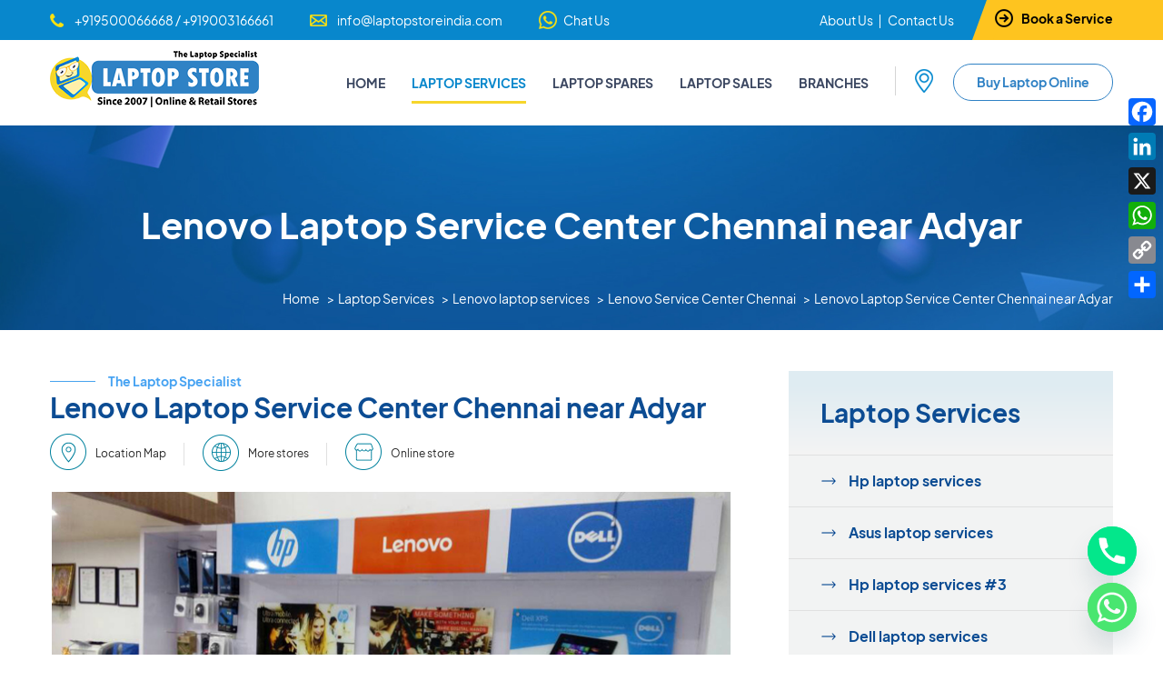

--- FILE ---
content_type: text/html; charset=UTF-8
request_url: https://www.laptopstoreindia.in/laptop-services/lenovo-laptop-services/lenovo-services-chennai/lenovo-laptop-service-center-chennai-near-adyar/
body_size: 27918
content:
<!DOCTYPE html>
<html lang="en">
<head>
	<meta charset="utf-8" />
	<meta name="viewport" content="width=device-width, initial-scale=1.0, maximum-scale=1.0" />
    <link rel="icon" type="image/x-icon" href="https://www.laptopstoreindia.in/wp-content/themes/laptopstore/assets/images/favicon.ico">
    <link rel="icon" href="https://www.laptopstoreindia.in/wp-content/themes/laptopstore/assets/images/favicon-32x32.png" sizes="32x32" />
    <link rel="apple-touch-icon" href="https://www.laptopstoreindia.in/wp-content/themes/laptopstore/assets/images/apple-touch-icon.png" />
    
	<!--CSS Start-->
	<link rel="stylesheet" href="https://www.laptopstoreindia.in/wp-content/themes/laptopstore/assets/css/style.css" />
	<link rel="stylesheet" href="https://www.laptopstoreindia.in/wp-content/themes/laptopstore/assets/css/fonts.css" />
	<link rel="stylesheet" href="https://www.laptopstoreindia.in/wp-content/themes/laptopstore/assets/css/font-awesome.min.css" />
	<link rel="stylesheet" href="https://www.laptopstoreindia.in/wp-content/themes/laptopstore/assets/css/flexslider.css" />
	<link rel="stylesheet" href="https://www.laptopstoreindia.in/wp-content/themes/laptopstore/assets/css/owl.carousel.css" />
	<link rel="stylesheet" href="https://www.laptopstoreindia.in/wp-content/themes/laptopstore/assets/css/ddsmoothmenu.css" />
	<link rel="stylesheet" type="text/css" href="https://www.laptopstoreindia.in/wp-content/themes/laptopstore/assets/css/jquery.mmenu.all.css" />
    <link rel="stylesheet" type="text/css" href="https://www.laptopstoreindia.in/wp-content/themes/laptopstore/assets/css/easy-responsive-tabs.css " />
    <link rel="stylesheet" href="https://www.laptopstoreindia.in/wp-content/themes/laptopstore/assets/css/jquery.fancybox.css">
    <link rel="stylesheet" href="https://cdnjs.cloudflare.com/ajax/libs/sweetalert/0.4.2/sweet-alert.min.css" />
		
    
    <title>Lenovo Laptop Service Center Chennai near Adyar -</title>
	<style>img:is([sizes="auto" i], [sizes^="auto," i]) { contain-intrinsic-size: 3000px 1500px }</style>
	
		<!-- All in One SEO Pro 4.8.3.2 - aioseo.com -->
	<meta name="description" content="Lenovo Laptop Store laptop service center in Chennai is a No: 1 Lenovo Laptop Service center in Chennai. In Lenovo Laptop Service Center in Chennai offers a fast solutions to all your Lenovo laptop Service requirements, to reach Lenovo Laptop Service Center in Chennai Call 044-42154348, Lenovo Laptop Service Center in Chennai specialized service solutions" />
	<meta name="robots" content="max-image-preview:large" />
	<link rel="canonical" href="https://www.laptopstoreindia.in/laptop-services/lenovo-laptop-services/lenovo-services-chennai/lenovo-laptop-service-center-chennai-near-adyar/" />
	<meta name="generator" content="All in One SEO Pro (AIOSEO) 4.8.3.2" />

		<script type="text/javascript" > window.ga=window.ga||function(){(ga.q=ga.q||[]).push(arguments)};ga.l=+new Date; ga('create', 'UA-92690030-1', 'auto'); // Plugins  ga('send', 'pageview');	</script>	<script async src="https://www.google-analytics.com/analytics.js"></script>
		<meta property="og:locale" content="en_US" />
		<meta property="og:site_name" content="-" />
		<meta property="og:type" content="article" />
		<meta property="og:title" content="Lenovo Laptop Service Center Chennai near Adyar -" />
		<meta property="og:description" content="Lenovo Laptop Store laptop service center in Chennai is a No: 1 Lenovo Laptop Service center in Chennai. In Lenovo Laptop Service Center in Chennai offers a fast solutions to all your Lenovo laptop Service requirements, to reach Lenovo Laptop Service Center in Chennai Call 044-42154348, Lenovo Laptop Service Center in Chennai specialized service solutions" />
		<meta property="og:url" content="https://www.laptopstoreindia.in/laptop-services/lenovo-laptop-services/lenovo-services-chennai/lenovo-laptop-service-center-chennai-near-adyar/" />
		<meta property="article:published_time" content="2022-01-03T05:15:28+00:00" />
		<meta property="article:modified_time" content="2022-01-03T13:22:15+00:00" />
		<meta property="article:publisher" content="https://www.facebook.com/laptopstoreofficial" />
		<meta name="twitter:card" content="summary" />
		<meta name="twitter:site" content="@LaptopStore_in" />
		<meta name="twitter:title" content="Lenovo Laptop Service Center Chennai near Adyar -" />
		<meta name="twitter:description" content="Lenovo Laptop Store laptop service center in Chennai is a No: 1 Lenovo Laptop Service center in Chennai. In Lenovo Laptop Service Center in Chennai offers a fast solutions to all your Lenovo laptop Service requirements, to reach Lenovo Laptop Service Center in Chennai Call 044-42154348, Lenovo Laptop Service Center in Chennai specialized service solutions" />
		<meta name="twitter:creator" content="@LaptopStore_in" />
		<script type="application/ld+json" class="aioseo-schema">
			{"@context":"https:\/\/schema.org","@graph":[{"@type":"BreadcrumbList","@id":"https:\/\/www.laptopstoreindia.in\/laptop-services\/lenovo-laptop-services\/lenovo-services-chennai\/lenovo-laptop-service-center-chennai-near-adyar\/#breadcrumblist","itemListElement":[{"@type":"ListItem","@id":"https:\/\/www.laptopstoreindia.in#listItem","position":1,"name":"Home","item":"https:\/\/www.laptopstoreindia.in","nextItem":{"@type":"ListItem","@id":"https:\/\/www.laptopstoreindia.in\/laptop-services\/#listItem","name":"Laptop Services"}},{"@type":"ListItem","@id":"https:\/\/www.laptopstoreindia.in\/laptop-services\/#listItem","position":2,"name":"Laptop Services","item":"https:\/\/www.laptopstoreindia.in\/laptop-services\/","nextItem":{"@type":"ListItem","@id":"https:\/\/www.laptopstoreindia.in\/laptop-services\/lenovo-laptop-services\/#listItem","name":"Lenovo laptop services"},"previousItem":{"@type":"ListItem","@id":"https:\/\/www.laptopstoreindia.in#listItem","name":"Home"}},{"@type":"ListItem","@id":"https:\/\/www.laptopstoreindia.in\/laptop-services\/lenovo-laptop-services\/#listItem","position":3,"name":"Lenovo laptop services","item":"https:\/\/www.laptopstoreindia.in\/laptop-services\/lenovo-laptop-services\/","nextItem":{"@type":"ListItem","@id":"https:\/\/www.laptopstoreindia.in\/laptop-services\/lenovo-laptop-services\/lenovo-services-chennai\/#listItem","name":"Lenovo Service Center Chennai"},"previousItem":{"@type":"ListItem","@id":"https:\/\/www.laptopstoreindia.in\/laptop-services\/#listItem","name":"Laptop Services"}},{"@type":"ListItem","@id":"https:\/\/www.laptopstoreindia.in\/laptop-services\/lenovo-laptop-services\/lenovo-services-chennai\/#listItem","position":4,"name":"Lenovo Service Center Chennai","item":"https:\/\/www.laptopstoreindia.in\/laptop-services\/lenovo-laptop-services\/lenovo-services-chennai\/","nextItem":{"@type":"ListItem","@id":"https:\/\/www.laptopstoreindia.in\/laptop-services\/lenovo-laptop-services\/lenovo-services-chennai\/lenovo-laptop-service-center-chennai-near-adyar\/#listItem","name":"Lenovo Laptop Service Center Chennai near Adyar"},"previousItem":{"@type":"ListItem","@id":"https:\/\/www.laptopstoreindia.in\/laptop-services\/lenovo-laptop-services\/#listItem","name":"Lenovo laptop services"}},{"@type":"ListItem","@id":"https:\/\/www.laptopstoreindia.in\/laptop-services\/lenovo-laptop-services\/lenovo-services-chennai\/lenovo-laptop-service-center-chennai-near-adyar\/#listItem","position":5,"name":"Lenovo Laptop Service Center Chennai near Adyar","previousItem":{"@type":"ListItem","@id":"https:\/\/www.laptopstoreindia.in\/laptop-services\/lenovo-laptop-services\/lenovo-services-chennai\/#listItem","name":"Lenovo Service Center Chennai"}}]},{"@type":"Organization","@id":"https:\/\/www.laptopstoreindia.in\/#organization","name":"Laptop Store India","url":"https:\/\/www.laptopstoreindia.in\/","telephone":"+919566219995","logo":{"@type":"ImageObject","url":"https:\/\/www.laptopstoreindia.in\/wp-content\/uploads\/2022\/11\/cropped-icon.png","@id":"https:\/\/www.laptopstoreindia.in\/laptop-services\/lenovo-laptop-services\/lenovo-services-chennai\/lenovo-laptop-service-center-chennai-near-adyar\/#organizationLogo","width":512,"height":512,"caption":"Laptop Store"},"image":{"@id":"https:\/\/www.laptopstoreindia.in\/laptop-services\/lenovo-laptop-services\/lenovo-services-chennai\/lenovo-laptop-service-center-chennai-near-adyar\/#organizationLogo"},"sameAs":["https:\/\/www.facebook.com\/laptopstoreofficial","https:\/\/x.com\/LaptopStore_in","https:\/\/www.instagram.com\/laptopstoreofficial","https:\/\/www.youtube.com\/channel\/UCvxiQgRTyB9mghrGM10UEFQ","https:\/\/www.linkedin.com\/company\/laptopstoreofficial\/"]},{"@type":"WebPage","@id":"https:\/\/www.laptopstoreindia.in\/laptop-services\/lenovo-laptop-services\/lenovo-services-chennai\/lenovo-laptop-service-center-chennai-near-adyar\/#webpage","url":"https:\/\/www.laptopstoreindia.in\/laptop-services\/lenovo-laptop-services\/lenovo-services-chennai\/lenovo-laptop-service-center-chennai-near-adyar\/","name":"Lenovo Laptop Service Center Chennai near Adyar -","description":"Lenovo Laptop Store laptop service center in Chennai is a No: 1 Lenovo Laptop Service center in Chennai. In Lenovo Laptop Service Center in Chennai offers a fast solutions to all your Lenovo laptop Service requirements, to reach Lenovo Laptop Service Center in Chennai Call 044-42154348, Lenovo Laptop Service Center in Chennai specialized service solutions","inLanguage":"en-US","isPartOf":{"@id":"https:\/\/www.laptopstoreindia.in\/#website"},"breadcrumb":{"@id":"https:\/\/www.laptopstoreindia.in\/laptop-services\/lenovo-laptop-services\/lenovo-services-chennai\/lenovo-laptop-service-center-chennai-near-adyar\/#breadcrumblist"},"datePublished":"2022-01-03T05:15:28+00:00","dateModified":"2022-01-03T13:22:15+00:00"},{"@type":"WebSite","@id":"https:\/\/www.laptopstoreindia.in\/#website","url":"https:\/\/www.laptopstoreindia.in\/","name":"Laptop Store India","alternateName":"Laptop Store India","inLanguage":"en-US","publisher":{"@id":"https:\/\/www.laptopstoreindia.in\/#organization"}}]}
		</script>
		<!-- All in One SEO Pro -->

<link rel='dns-prefetch' href='//static.addtoany.com' />
<link rel='dns-prefetch' href='//www.googletagmanager.com' />
<link rel="alternate" type="application/rss+xml" title=" &raquo; Feed" href="https://www.laptopstoreindia.in/feed/" />
<link rel="alternate" type="application/rss+xml" title=" &raquo; Comments Feed" href="https://www.laptopstoreindia.in/comments/feed/" />
		<!-- This site uses the Google Analytics by MonsterInsights plugin v9.10.0 - Using Analytics tracking - https://www.monsterinsights.com/ -->
							<script src="//www.googletagmanager.com/gtag/js?id=G-FCBC9QF88X"  data-cfasync="false" data-wpfc-render="false" async></script>
			<script data-cfasync="false" data-wpfc-render="false">
				var mi_version = '9.10.0';
				var mi_track_user = true;
				var mi_no_track_reason = '';
								var MonsterInsightsDefaultLocations = {"page_location":"https:\/\/www.laptopstoreindia.in\/laptop-services\/lenovo-laptop-services\/lenovo-services-chennai\/lenovo-laptop-service-center-chennai-near-adyar\/"};
								if ( typeof MonsterInsightsPrivacyGuardFilter === 'function' ) {
					var MonsterInsightsLocations = (typeof MonsterInsightsExcludeQuery === 'object') ? MonsterInsightsPrivacyGuardFilter( MonsterInsightsExcludeQuery ) : MonsterInsightsPrivacyGuardFilter( MonsterInsightsDefaultLocations );
				} else {
					var MonsterInsightsLocations = (typeof MonsterInsightsExcludeQuery === 'object') ? MonsterInsightsExcludeQuery : MonsterInsightsDefaultLocations;
				}

								var disableStrs = [
										'ga-disable-G-FCBC9QF88X',
									];

				/* Function to detect opted out users */
				function __gtagTrackerIsOptedOut() {
					for (var index = 0; index < disableStrs.length; index++) {
						if (document.cookie.indexOf(disableStrs[index] + '=true') > -1) {
							return true;
						}
					}

					return false;
				}

				/* Disable tracking if the opt-out cookie exists. */
				if (__gtagTrackerIsOptedOut()) {
					for (var index = 0; index < disableStrs.length; index++) {
						window[disableStrs[index]] = true;
					}
				}

				/* Opt-out function */
				function __gtagTrackerOptout() {
					for (var index = 0; index < disableStrs.length; index++) {
						document.cookie = disableStrs[index] + '=true; expires=Thu, 31 Dec 2099 23:59:59 UTC; path=/';
						window[disableStrs[index]] = true;
					}
				}

				if ('undefined' === typeof gaOptout) {
					function gaOptout() {
						__gtagTrackerOptout();
					}
				}
								window.dataLayer = window.dataLayer || [];

				window.MonsterInsightsDualTracker = {
					helpers: {},
					trackers: {},
				};
				if (mi_track_user) {
					function __gtagDataLayer() {
						dataLayer.push(arguments);
					}

					function __gtagTracker(type, name, parameters) {
						if (!parameters) {
							parameters = {};
						}

						if (parameters.send_to) {
							__gtagDataLayer.apply(null, arguments);
							return;
						}

						if (type === 'event') {
														parameters.send_to = monsterinsights_frontend.v4_id;
							var hookName = name;
							if (typeof parameters['event_category'] !== 'undefined') {
								hookName = parameters['event_category'] + ':' + name;
							}

							if (typeof MonsterInsightsDualTracker.trackers[hookName] !== 'undefined') {
								MonsterInsightsDualTracker.trackers[hookName](parameters);
							} else {
								__gtagDataLayer('event', name, parameters);
							}
							
						} else {
							__gtagDataLayer.apply(null, arguments);
						}
					}

					__gtagTracker('js', new Date());
					__gtagTracker('set', {
						'developer_id.dZGIzZG': true,
											});
					if ( MonsterInsightsLocations.page_location ) {
						__gtagTracker('set', MonsterInsightsLocations);
					}
										__gtagTracker('config', 'G-FCBC9QF88X', {"forceSSL":"true","link_attribution":"true"} );
										window.gtag = __gtagTracker;										(function () {
						/* https://developers.google.com/analytics/devguides/collection/analyticsjs/ */
						/* ga and __gaTracker compatibility shim. */
						var noopfn = function () {
							return null;
						};
						var newtracker = function () {
							return new Tracker();
						};
						var Tracker = function () {
							return null;
						};
						var p = Tracker.prototype;
						p.get = noopfn;
						p.set = noopfn;
						p.send = function () {
							var args = Array.prototype.slice.call(arguments);
							args.unshift('send');
							__gaTracker.apply(null, args);
						};
						var __gaTracker = function () {
							var len = arguments.length;
							if (len === 0) {
								return;
							}
							var f = arguments[len - 1];
							if (typeof f !== 'object' || f === null || typeof f.hitCallback !== 'function') {
								if ('send' === arguments[0]) {
									var hitConverted, hitObject = false, action;
									if ('event' === arguments[1]) {
										if ('undefined' !== typeof arguments[3]) {
											hitObject = {
												'eventAction': arguments[3],
												'eventCategory': arguments[2],
												'eventLabel': arguments[4],
												'value': arguments[5] ? arguments[5] : 1,
											}
										}
									}
									if ('pageview' === arguments[1]) {
										if ('undefined' !== typeof arguments[2]) {
											hitObject = {
												'eventAction': 'page_view',
												'page_path': arguments[2],
											}
										}
									}
									if (typeof arguments[2] === 'object') {
										hitObject = arguments[2];
									}
									if (typeof arguments[5] === 'object') {
										Object.assign(hitObject, arguments[5]);
									}
									if ('undefined' !== typeof arguments[1].hitType) {
										hitObject = arguments[1];
										if ('pageview' === hitObject.hitType) {
											hitObject.eventAction = 'page_view';
										}
									}
									if (hitObject) {
										action = 'timing' === arguments[1].hitType ? 'timing_complete' : hitObject.eventAction;
										hitConverted = mapArgs(hitObject);
										__gtagTracker('event', action, hitConverted);
									}
								}
								return;
							}

							function mapArgs(args) {
								var arg, hit = {};
								var gaMap = {
									'eventCategory': 'event_category',
									'eventAction': 'event_action',
									'eventLabel': 'event_label',
									'eventValue': 'event_value',
									'nonInteraction': 'non_interaction',
									'timingCategory': 'event_category',
									'timingVar': 'name',
									'timingValue': 'value',
									'timingLabel': 'event_label',
									'page': 'page_path',
									'location': 'page_location',
									'title': 'page_title',
									'referrer' : 'page_referrer',
								};
								for (arg in args) {
																		if (!(!args.hasOwnProperty(arg) || !gaMap.hasOwnProperty(arg))) {
										hit[gaMap[arg]] = args[arg];
									} else {
										hit[arg] = args[arg];
									}
								}
								return hit;
							}

							try {
								f.hitCallback();
							} catch (ex) {
							}
						};
						__gaTracker.create = newtracker;
						__gaTracker.getByName = newtracker;
						__gaTracker.getAll = function () {
							return [];
						};
						__gaTracker.remove = noopfn;
						__gaTracker.loaded = true;
						window['__gaTracker'] = __gaTracker;
					})();
									} else {
										console.log("");
					(function () {
						function __gtagTracker() {
							return null;
						}

						window['__gtagTracker'] = __gtagTracker;
						window['gtag'] = __gtagTracker;
					})();
									}
			</script>
							<!-- / Google Analytics by MonsterInsights -->
		<script>
window._wpemojiSettings = {"baseUrl":"https:\/\/s.w.org\/images\/core\/emoji\/16.0.1\/72x72\/","ext":".png","svgUrl":"https:\/\/s.w.org\/images\/core\/emoji\/16.0.1\/svg\/","svgExt":".svg","source":{"concatemoji":"https:\/\/www.laptopstoreindia.in\/wp-includes\/js\/wp-emoji-release.min.js?ver=6.8.3"}};
/*! This file is auto-generated */
!function(s,n){var o,i,e;function c(e){try{var t={supportTests:e,timestamp:(new Date).valueOf()};sessionStorage.setItem(o,JSON.stringify(t))}catch(e){}}function p(e,t,n){e.clearRect(0,0,e.canvas.width,e.canvas.height),e.fillText(t,0,0);var t=new Uint32Array(e.getImageData(0,0,e.canvas.width,e.canvas.height).data),a=(e.clearRect(0,0,e.canvas.width,e.canvas.height),e.fillText(n,0,0),new Uint32Array(e.getImageData(0,0,e.canvas.width,e.canvas.height).data));return t.every(function(e,t){return e===a[t]})}function u(e,t){e.clearRect(0,0,e.canvas.width,e.canvas.height),e.fillText(t,0,0);for(var n=e.getImageData(16,16,1,1),a=0;a<n.data.length;a++)if(0!==n.data[a])return!1;return!0}function f(e,t,n,a){switch(t){case"flag":return n(e,"\ud83c\udff3\ufe0f\u200d\u26a7\ufe0f","\ud83c\udff3\ufe0f\u200b\u26a7\ufe0f")?!1:!n(e,"\ud83c\udde8\ud83c\uddf6","\ud83c\udde8\u200b\ud83c\uddf6")&&!n(e,"\ud83c\udff4\udb40\udc67\udb40\udc62\udb40\udc65\udb40\udc6e\udb40\udc67\udb40\udc7f","\ud83c\udff4\u200b\udb40\udc67\u200b\udb40\udc62\u200b\udb40\udc65\u200b\udb40\udc6e\u200b\udb40\udc67\u200b\udb40\udc7f");case"emoji":return!a(e,"\ud83e\udedf")}return!1}function g(e,t,n,a){var r="undefined"!=typeof WorkerGlobalScope&&self instanceof WorkerGlobalScope?new OffscreenCanvas(300,150):s.createElement("canvas"),o=r.getContext("2d",{willReadFrequently:!0}),i=(o.textBaseline="top",o.font="600 32px Arial",{});return e.forEach(function(e){i[e]=t(o,e,n,a)}),i}function t(e){var t=s.createElement("script");t.src=e,t.defer=!0,s.head.appendChild(t)}"undefined"!=typeof Promise&&(o="wpEmojiSettingsSupports",i=["flag","emoji"],n.supports={everything:!0,everythingExceptFlag:!0},e=new Promise(function(e){s.addEventListener("DOMContentLoaded",e,{once:!0})}),new Promise(function(t){var n=function(){try{var e=JSON.parse(sessionStorage.getItem(o));if("object"==typeof e&&"number"==typeof e.timestamp&&(new Date).valueOf()<e.timestamp+604800&&"object"==typeof e.supportTests)return e.supportTests}catch(e){}return null}();if(!n){if("undefined"!=typeof Worker&&"undefined"!=typeof OffscreenCanvas&&"undefined"!=typeof URL&&URL.createObjectURL&&"undefined"!=typeof Blob)try{var e="postMessage("+g.toString()+"("+[JSON.stringify(i),f.toString(),p.toString(),u.toString()].join(",")+"));",a=new Blob([e],{type:"text/javascript"}),r=new Worker(URL.createObjectURL(a),{name:"wpTestEmojiSupports"});return void(r.onmessage=function(e){c(n=e.data),r.terminate(),t(n)})}catch(e){}c(n=g(i,f,p,u))}t(n)}).then(function(e){for(var t in e)n.supports[t]=e[t],n.supports.everything=n.supports.everything&&n.supports[t],"flag"!==t&&(n.supports.everythingExceptFlag=n.supports.everythingExceptFlag&&n.supports[t]);n.supports.everythingExceptFlag=n.supports.everythingExceptFlag&&!n.supports.flag,n.DOMReady=!1,n.readyCallback=function(){n.DOMReady=!0}}).then(function(){return e}).then(function(){var e;n.supports.everything||(n.readyCallback(),(e=n.source||{}).concatemoji?t(e.concatemoji):e.wpemoji&&e.twemoji&&(t(e.twemoji),t(e.wpemoji)))}))}((window,document),window._wpemojiSettings);
</script>
<link rel='stylesheet' id='ht_ctc_main_css-css' href='https://www.laptopstoreindia.in/wp-content/plugins/click-to-chat-for-whatsapp/new/inc/assets/css/main.css?ver=4.26' media='all' />
<style id='wp-emoji-styles-inline-css'>

	img.wp-smiley, img.emoji {
		display: inline !important;
		border: none !important;
		box-shadow: none !important;
		height: 1em !important;
		width: 1em !important;
		margin: 0 0.07em !important;
		vertical-align: -0.1em !important;
		background: none !important;
		padding: 0 !important;
	}
</style>
<link rel='stylesheet' id='wp-block-library-css' href='https://www.laptopstoreindia.in/wp-includes/css/dist/block-library/style.min.css?ver=6.8.3' media='all' />
<style id='wp-block-library-theme-inline-css'>
.wp-block-audio :where(figcaption){color:#555;font-size:13px;text-align:center}.is-dark-theme .wp-block-audio :where(figcaption){color:#ffffffa6}.wp-block-audio{margin:0 0 1em}.wp-block-code{border:1px solid #ccc;border-radius:4px;font-family:Menlo,Consolas,monaco,monospace;padding:.8em 1em}.wp-block-embed :where(figcaption){color:#555;font-size:13px;text-align:center}.is-dark-theme .wp-block-embed :where(figcaption){color:#ffffffa6}.wp-block-embed{margin:0 0 1em}.blocks-gallery-caption{color:#555;font-size:13px;text-align:center}.is-dark-theme .blocks-gallery-caption{color:#ffffffa6}:root :where(.wp-block-image figcaption){color:#555;font-size:13px;text-align:center}.is-dark-theme :root :where(.wp-block-image figcaption){color:#ffffffa6}.wp-block-image{margin:0 0 1em}.wp-block-pullquote{border-bottom:4px solid;border-top:4px solid;color:currentColor;margin-bottom:1.75em}.wp-block-pullquote cite,.wp-block-pullquote footer,.wp-block-pullquote__citation{color:currentColor;font-size:.8125em;font-style:normal;text-transform:uppercase}.wp-block-quote{border-left:.25em solid;margin:0 0 1.75em;padding-left:1em}.wp-block-quote cite,.wp-block-quote footer{color:currentColor;font-size:.8125em;font-style:normal;position:relative}.wp-block-quote:where(.has-text-align-right){border-left:none;border-right:.25em solid;padding-left:0;padding-right:1em}.wp-block-quote:where(.has-text-align-center){border:none;padding-left:0}.wp-block-quote.is-large,.wp-block-quote.is-style-large,.wp-block-quote:where(.is-style-plain){border:none}.wp-block-search .wp-block-search__label{font-weight:700}.wp-block-search__button{border:1px solid #ccc;padding:.375em .625em}:where(.wp-block-group.has-background){padding:1.25em 2.375em}.wp-block-separator.has-css-opacity{opacity:.4}.wp-block-separator{border:none;border-bottom:2px solid;margin-left:auto;margin-right:auto}.wp-block-separator.has-alpha-channel-opacity{opacity:1}.wp-block-separator:not(.is-style-wide):not(.is-style-dots){width:100px}.wp-block-separator.has-background:not(.is-style-dots){border-bottom:none;height:1px}.wp-block-separator.has-background:not(.is-style-wide):not(.is-style-dots){height:2px}.wp-block-table{margin:0 0 1em}.wp-block-table td,.wp-block-table th{word-break:normal}.wp-block-table :where(figcaption){color:#555;font-size:13px;text-align:center}.is-dark-theme .wp-block-table :where(figcaption){color:#ffffffa6}.wp-block-video :where(figcaption){color:#555;font-size:13px;text-align:center}.is-dark-theme .wp-block-video :where(figcaption){color:#ffffffa6}.wp-block-video{margin:0 0 1em}:root :where(.wp-block-template-part.has-background){margin-bottom:0;margin-top:0;padding:1.25em 2.375em}
</style>
<style id='classic-theme-styles-inline-css'>
/*! This file is auto-generated */
.wp-block-button__link{color:#fff;background-color:#32373c;border-radius:9999px;box-shadow:none;text-decoration:none;padding:calc(.667em + 2px) calc(1.333em + 2px);font-size:1.125em}.wp-block-file__button{background:#32373c;color:#fff;text-decoration:none}
</style>
<style id='kia-post-subtitle-style-inline-css'>
.wp-block-kia-post-subtitle{box-sizing:border-box;word-break:break-word}.wp-block-kia-post-subtitle a{display:inline-block}.wp-block-kia-post-subtitle.no-subtitle{opacity:.333}

</style>
<style id='global-styles-inline-css'>
:root{--wp--preset--aspect-ratio--square: 1;--wp--preset--aspect-ratio--4-3: 4/3;--wp--preset--aspect-ratio--3-4: 3/4;--wp--preset--aspect-ratio--3-2: 3/2;--wp--preset--aspect-ratio--2-3: 2/3;--wp--preset--aspect-ratio--16-9: 16/9;--wp--preset--aspect-ratio--9-16: 9/16;--wp--preset--color--black: #000000;--wp--preset--color--cyan-bluish-gray: #abb8c3;--wp--preset--color--white: #FFFFFF;--wp--preset--color--pale-pink: #f78da7;--wp--preset--color--vivid-red: #cf2e2e;--wp--preset--color--luminous-vivid-orange: #ff6900;--wp--preset--color--luminous-vivid-amber: #fcb900;--wp--preset--color--light-green-cyan: #7bdcb5;--wp--preset--color--vivid-green-cyan: #00d084;--wp--preset--color--pale-cyan-blue: #8ed1fc;--wp--preset--color--vivid-cyan-blue: #0693e3;--wp--preset--color--vivid-purple: #9b51e0;--wp--preset--color--dark-gray: #28303D;--wp--preset--color--gray: #39414D;--wp--preset--color--green: #D1E4DD;--wp--preset--color--blue: #D1DFE4;--wp--preset--color--purple: #D1D1E4;--wp--preset--color--red: #E4D1D1;--wp--preset--color--orange: #E4DAD1;--wp--preset--color--yellow: #EEEADD;--wp--preset--gradient--vivid-cyan-blue-to-vivid-purple: linear-gradient(135deg,rgba(6,147,227,1) 0%,rgb(155,81,224) 100%);--wp--preset--gradient--light-green-cyan-to-vivid-green-cyan: linear-gradient(135deg,rgb(122,220,180) 0%,rgb(0,208,130) 100%);--wp--preset--gradient--luminous-vivid-amber-to-luminous-vivid-orange: linear-gradient(135deg,rgba(252,185,0,1) 0%,rgba(255,105,0,1) 100%);--wp--preset--gradient--luminous-vivid-orange-to-vivid-red: linear-gradient(135deg,rgba(255,105,0,1) 0%,rgb(207,46,46) 100%);--wp--preset--gradient--very-light-gray-to-cyan-bluish-gray: linear-gradient(135deg,rgb(238,238,238) 0%,rgb(169,184,195) 100%);--wp--preset--gradient--cool-to-warm-spectrum: linear-gradient(135deg,rgb(74,234,220) 0%,rgb(151,120,209) 20%,rgb(207,42,186) 40%,rgb(238,44,130) 60%,rgb(251,105,98) 80%,rgb(254,248,76) 100%);--wp--preset--gradient--blush-light-purple: linear-gradient(135deg,rgb(255,206,236) 0%,rgb(152,150,240) 100%);--wp--preset--gradient--blush-bordeaux: linear-gradient(135deg,rgb(254,205,165) 0%,rgb(254,45,45) 50%,rgb(107,0,62) 100%);--wp--preset--gradient--luminous-dusk: linear-gradient(135deg,rgb(255,203,112) 0%,rgb(199,81,192) 50%,rgb(65,88,208) 100%);--wp--preset--gradient--pale-ocean: linear-gradient(135deg,rgb(255,245,203) 0%,rgb(182,227,212) 50%,rgb(51,167,181) 100%);--wp--preset--gradient--electric-grass: linear-gradient(135deg,rgb(202,248,128) 0%,rgb(113,206,126) 100%);--wp--preset--gradient--midnight: linear-gradient(135deg,rgb(2,3,129) 0%,rgb(40,116,252) 100%);--wp--preset--gradient--purple-to-yellow: linear-gradient(160deg, #D1D1E4 0%, #EEEADD 100%);--wp--preset--gradient--yellow-to-purple: linear-gradient(160deg, #EEEADD 0%, #D1D1E4 100%);--wp--preset--gradient--green-to-yellow: linear-gradient(160deg, #D1E4DD 0%, #EEEADD 100%);--wp--preset--gradient--yellow-to-green: linear-gradient(160deg, #EEEADD 0%, #D1E4DD 100%);--wp--preset--gradient--red-to-yellow: linear-gradient(160deg, #E4D1D1 0%, #EEEADD 100%);--wp--preset--gradient--yellow-to-red: linear-gradient(160deg, #EEEADD 0%, #E4D1D1 100%);--wp--preset--gradient--purple-to-red: linear-gradient(160deg, #D1D1E4 0%, #E4D1D1 100%);--wp--preset--gradient--red-to-purple: linear-gradient(160deg, #E4D1D1 0%, #D1D1E4 100%);--wp--preset--font-size--small: 18px;--wp--preset--font-size--medium: 20px;--wp--preset--font-size--large: 24px;--wp--preset--font-size--x-large: 42px;--wp--preset--font-size--extra-small: 16px;--wp--preset--font-size--normal: 20px;--wp--preset--font-size--extra-large: 40px;--wp--preset--font-size--huge: 96px;--wp--preset--font-size--gigantic: 144px;--wp--preset--spacing--20: 0.44rem;--wp--preset--spacing--30: 0.67rem;--wp--preset--spacing--40: 1rem;--wp--preset--spacing--50: 1.5rem;--wp--preset--spacing--60: 2.25rem;--wp--preset--spacing--70: 3.38rem;--wp--preset--spacing--80: 5.06rem;--wp--preset--shadow--natural: 6px 6px 9px rgba(0, 0, 0, 0.2);--wp--preset--shadow--deep: 12px 12px 50px rgba(0, 0, 0, 0.4);--wp--preset--shadow--sharp: 6px 6px 0px rgba(0, 0, 0, 0.2);--wp--preset--shadow--outlined: 6px 6px 0px -3px rgba(255, 255, 255, 1), 6px 6px rgba(0, 0, 0, 1);--wp--preset--shadow--crisp: 6px 6px 0px rgba(0, 0, 0, 1);}:where(.is-layout-flex){gap: 0.5em;}:where(.is-layout-grid){gap: 0.5em;}body .is-layout-flex{display: flex;}.is-layout-flex{flex-wrap: wrap;align-items: center;}.is-layout-flex > :is(*, div){margin: 0;}body .is-layout-grid{display: grid;}.is-layout-grid > :is(*, div){margin: 0;}:where(.wp-block-columns.is-layout-flex){gap: 2em;}:where(.wp-block-columns.is-layout-grid){gap: 2em;}:where(.wp-block-post-template.is-layout-flex){gap: 1.25em;}:where(.wp-block-post-template.is-layout-grid){gap: 1.25em;}.has-black-color{color: var(--wp--preset--color--black) !important;}.has-cyan-bluish-gray-color{color: var(--wp--preset--color--cyan-bluish-gray) !important;}.has-white-color{color: var(--wp--preset--color--white) !important;}.has-pale-pink-color{color: var(--wp--preset--color--pale-pink) !important;}.has-vivid-red-color{color: var(--wp--preset--color--vivid-red) !important;}.has-luminous-vivid-orange-color{color: var(--wp--preset--color--luminous-vivid-orange) !important;}.has-luminous-vivid-amber-color{color: var(--wp--preset--color--luminous-vivid-amber) !important;}.has-light-green-cyan-color{color: var(--wp--preset--color--light-green-cyan) !important;}.has-vivid-green-cyan-color{color: var(--wp--preset--color--vivid-green-cyan) !important;}.has-pale-cyan-blue-color{color: var(--wp--preset--color--pale-cyan-blue) !important;}.has-vivid-cyan-blue-color{color: var(--wp--preset--color--vivid-cyan-blue) !important;}.has-vivid-purple-color{color: var(--wp--preset--color--vivid-purple) !important;}.has-black-background-color{background-color: var(--wp--preset--color--black) !important;}.has-cyan-bluish-gray-background-color{background-color: var(--wp--preset--color--cyan-bluish-gray) !important;}.has-white-background-color{background-color: var(--wp--preset--color--white) !important;}.has-pale-pink-background-color{background-color: var(--wp--preset--color--pale-pink) !important;}.has-vivid-red-background-color{background-color: var(--wp--preset--color--vivid-red) !important;}.has-luminous-vivid-orange-background-color{background-color: var(--wp--preset--color--luminous-vivid-orange) !important;}.has-luminous-vivid-amber-background-color{background-color: var(--wp--preset--color--luminous-vivid-amber) !important;}.has-light-green-cyan-background-color{background-color: var(--wp--preset--color--light-green-cyan) !important;}.has-vivid-green-cyan-background-color{background-color: var(--wp--preset--color--vivid-green-cyan) !important;}.has-pale-cyan-blue-background-color{background-color: var(--wp--preset--color--pale-cyan-blue) !important;}.has-vivid-cyan-blue-background-color{background-color: var(--wp--preset--color--vivid-cyan-blue) !important;}.has-vivid-purple-background-color{background-color: var(--wp--preset--color--vivid-purple) !important;}.has-black-border-color{border-color: var(--wp--preset--color--black) !important;}.has-cyan-bluish-gray-border-color{border-color: var(--wp--preset--color--cyan-bluish-gray) !important;}.has-white-border-color{border-color: var(--wp--preset--color--white) !important;}.has-pale-pink-border-color{border-color: var(--wp--preset--color--pale-pink) !important;}.has-vivid-red-border-color{border-color: var(--wp--preset--color--vivid-red) !important;}.has-luminous-vivid-orange-border-color{border-color: var(--wp--preset--color--luminous-vivid-orange) !important;}.has-luminous-vivid-amber-border-color{border-color: var(--wp--preset--color--luminous-vivid-amber) !important;}.has-light-green-cyan-border-color{border-color: var(--wp--preset--color--light-green-cyan) !important;}.has-vivid-green-cyan-border-color{border-color: var(--wp--preset--color--vivid-green-cyan) !important;}.has-pale-cyan-blue-border-color{border-color: var(--wp--preset--color--pale-cyan-blue) !important;}.has-vivid-cyan-blue-border-color{border-color: var(--wp--preset--color--vivid-cyan-blue) !important;}.has-vivid-purple-border-color{border-color: var(--wp--preset--color--vivid-purple) !important;}.has-vivid-cyan-blue-to-vivid-purple-gradient-background{background: var(--wp--preset--gradient--vivid-cyan-blue-to-vivid-purple) !important;}.has-light-green-cyan-to-vivid-green-cyan-gradient-background{background: var(--wp--preset--gradient--light-green-cyan-to-vivid-green-cyan) !important;}.has-luminous-vivid-amber-to-luminous-vivid-orange-gradient-background{background: var(--wp--preset--gradient--luminous-vivid-amber-to-luminous-vivid-orange) !important;}.has-luminous-vivid-orange-to-vivid-red-gradient-background{background: var(--wp--preset--gradient--luminous-vivid-orange-to-vivid-red) !important;}.has-very-light-gray-to-cyan-bluish-gray-gradient-background{background: var(--wp--preset--gradient--very-light-gray-to-cyan-bluish-gray) !important;}.has-cool-to-warm-spectrum-gradient-background{background: var(--wp--preset--gradient--cool-to-warm-spectrum) !important;}.has-blush-light-purple-gradient-background{background: var(--wp--preset--gradient--blush-light-purple) !important;}.has-blush-bordeaux-gradient-background{background: var(--wp--preset--gradient--blush-bordeaux) !important;}.has-luminous-dusk-gradient-background{background: var(--wp--preset--gradient--luminous-dusk) !important;}.has-pale-ocean-gradient-background{background: var(--wp--preset--gradient--pale-ocean) !important;}.has-electric-grass-gradient-background{background: var(--wp--preset--gradient--electric-grass) !important;}.has-midnight-gradient-background{background: var(--wp--preset--gradient--midnight) !important;}.has-small-font-size{font-size: var(--wp--preset--font-size--small) !important;}.has-medium-font-size{font-size: var(--wp--preset--font-size--medium) !important;}.has-large-font-size{font-size: var(--wp--preset--font-size--large) !important;}.has-x-large-font-size{font-size: var(--wp--preset--font-size--x-large) !important;}
:where(.wp-block-post-template.is-layout-flex){gap: 1.25em;}:where(.wp-block-post-template.is-layout-grid){gap: 1.25em;}
:where(.wp-block-columns.is-layout-flex){gap: 2em;}:where(.wp-block-columns.is-layout-grid){gap: 2em;}
:root :where(.wp-block-pullquote){font-size: 1.5em;line-height: 1.6;}
</style>
<link rel='stylesheet' id='contact-form-7-css' href='https://www.laptopstoreindia.in/wp-content/plugins/contact-form-7/includes/css/styles.css?ver=6.1' media='all' />
<style id='contact-form-7-inline-css'>
.wpcf7 .wpcf7-recaptcha iframe {margin-bottom: 0;}.wpcf7 .wpcf7-recaptcha[data-align="center"] > div {margin: 0 auto;}.wpcf7 .wpcf7-recaptcha[data-align="right"] > div {margin: 0 0 0 auto;}
</style>
<link rel='stylesheet' id='twenty-twenty-one-style-css' href='https://www.laptopstoreindia.in/wp-content/themes/laptopstore/style.css?ver=1' media='all' />
<link rel='stylesheet' id='twenty-twenty-one-print-style-css' href='https://www.laptopstoreindia.in/wp-content/themes/laptopstore/assets/css/print.css?ver=1' media='print' />
<link rel='stylesheet' id='chaty-front-css-css' href='https://www.laptopstoreindia.in/wp-content/plugins/chaty/css/chaty-front.min.css?ver=3.4.51674216338' media='all' />
<link rel='stylesheet' id='addtoany-css' href='https://www.laptopstoreindia.in/wp-content/plugins/add-to-any/addtoany.min.css?ver=1.16' media='all' />
<link rel='stylesheet' id='ekit-widget-styles-css' href='https://www.laptopstoreindia.in/wp-content/plugins/elementskit-lite/widgets/init/assets/css/widget-styles.css?ver=3.5.6' media='all' />
<link rel='stylesheet' id='ekit-responsive-css' href='https://www.laptopstoreindia.in/wp-content/plugins/elementskit-lite/widgets/init/assets/css/responsive.css?ver=3.5.6' media='all' />
<script src="https://www.laptopstoreindia.in/wp-includes/js/jquery/jquery.min.js?ver=3.7.1" id="jquery-core-js"></script>
<script src="https://www.laptopstoreindia.in/wp-includes/js/jquery/jquery-migrate.min.js?ver=3.4.1" id="jquery-migrate-js"></script>
<script src="https://www.laptopstoreindia.in/wp-content/plugins/google-analytics-for-wordpress/assets/js/frontend-gtag.min.js?ver=9.10.0" id="monsterinsights-frontend-script-js" async data-wp-strategy="async"></script>
<script data-cfasync="false" data-wpfc-render="false" id='monsterinsights-frontend-script-js-extra'>var monsterinsights_frontend = {"js_events_tracking":"true","download_extensions":"doc,pdf,ppt,zip,xls,docx,pptx,xlsx","inbound_paths":"[{\"path\":\"\\\/go\\\/\",\"label\":\"affiliate\"},{\"path\":\"\\\/recommend\\\/\",\"label\":\"affiliate\"}]","home_url":"https:\/\/www.laptopstoreindia.in","hash_tracking":"false","v4_id":"G-FCBC9QF88X"};</script>
<script id="addtoany-core-js-before">
window.a2a_config=window.a2a_config||{};a2a_config.callbacks=[];a2a_config.overlays=[];a2a_config.templates={};
</script>
<script defer src="https://static.addtoany.com/menu/page.js" id="addtoany-core-js"></script>
<script defer src="https://www.laptopstoreindia.in/wp-content/plugins/add-to-any/addtoany.min.js?ver=1.1" id="addtoany-jquery-js"></script>

<!-- Google tag (gtag.js) snippet added by Site Kit -->
<!-- Google Analytics snippet added by Site Kit -->
<script src="https://www.googletagmanager.com/gtag/js?id=GT-KVJKZ53" id="google_gtagjs-js" async></script>
<script id="google_gtagjs-js-after">
window.dataLayer = window.dataLayer || [];function gtag(){dataLayer.push(arguments);}
gtag("set","linker",{"domains":["www.laptopstoreindia.in"]});
gtag("js", new Date());
gtag("set", "developer_id.dZTNiMT", true);
gtag("config", "GT-KVJKZ53");
</script>
<link rel="https://api.w.org/" href="https://www.laptopstoreindia.in/wp-json/" /><link rel="alternate" title="JSON" type="application/json" href="https://www.laptopstoreindia.in/wp-json/wp/v2/pages/831" /><link rel="EditURI" type="application/rsd+xml" title="RSD" href="https://www.laptopstoreindia.in/xmlrpc.php?rsd" />
<meta name="generator" content="WordPress 6.8.3" />
<link rel='shortlink' href='https://www.laptopstoreindia.in/?p=831' />
<link rel="alternate" title="oEmbed (JSON)" type="application/json+oembed" href="https://www.laptopstoreindia.in/wp-json/oembed/1.0/embed?url=https%3A%2F%2Fwww.laptopstoreindia.in%2Flaptop-services%2Flenovo-laptop-services%2Flenovo-services-chennai%2Flenovo-laptop-service-center-chennai-near-adyar%2F" />
<link rel="alternate" title="oEmbed (XML)" type="text/xml+oembed" href="https://www.laptopstoreindia.in/wp-json/oembed/1.0/embed?url=https%3A%2F%2Fwww.laptopstoreindia.in%2Flaptop-services%2Flenovo-laptop-services%2Flenovo-services-chennai%2Flenovo-laptop-service-center-chennai-near-adyar%2F&#038;format=xml" />
<meta name="cdp-version" content="1.5.0" /><meta name="generator" content="Site Kit by Google 1.158.0" /><!-- Meta Pixel Code -->
<script>
  !function(f,b,e,v,n,t,s)
  {if(f.fbq)return;n=f.fbq=function(){n.callMethod?
  n.callMethod.apply(n,arguments):n.queue.push(arguments)};
  if(!f._fbq)f._fbq=n;n.push=n;n.loaded=!0;n.version='2.0';
  n.queue=[];t=b.createElement(e);t.async=!0;
  t.src=v;s=b.getElementsByTagName(e)[0];
  s.parentNode.insertBefore(t,s)}(window, document,'script',
  'https://connect.facebook.net/en_US/fbevents.js');
  fbq('init', '788902432202600');
  fbq('track', 'PageView');
</script>
<noscript><img height="1" width="1" style="display:none"
  src="https://www.facebook.com/tr?id=788902432202600&ev=PageView&noscript=1"
/></noscript>
<!-- End Meta Pixel Code -->


<meta name="facebook-domain-verification" content="txcneuihkrq6zc27d8qc254j16kz78" />

<meta name="theme-color" content="#2684C5">

<script type="text/javascript">
    (function(c,l,a,r,i,t,y){
        c[a]=c[a]||function(){(c[a].q=c[a].q||[]).push(arguments)};
        t=l.createElement(r);t.async=1;t.src="https://www.clarity.ms/tag/"+i;
        y=l.getElementsByTagName(r)[0];y.parentNode.insertBefore(t,y);
    })(window, document, "clarity", "script", "ejvejsrbw2");
</script>
<!-- Google AdSense meta tags added by Site Kit -->
<meta name="google-adsense-platform-account" content="ca-host-pub-2644536267352236">
<meta name="google-adsense-platform-domain" content="sitekit.withgoogle.com">
<!-- End Google AdSense meta tags added by Site Kit -->
<meta name="generator" content="Elementor 3.30.3; features: e_font_icon_svg, additional_custom_breakpoints; settings: css_print_method-external, google_font-enabled, font_display-swap">
			<style>
				.e-con.e-parent:nth-of-type(n+4):not(.e-lazyloaded):not(.e-no-lazyload),
				.e-con.e-parent:nth-of-type(n+4):not(.e-lazyloaded):not(.e-no-lazyload) * {
					background-image: none !important;
				}
				@media screen and (max-height: 1024px) {
					.e-con.e-parent:nth-of-type(n+3):not(.e-lazyloaded):not(.e-no-lazyload),
					.e-con.e-parent:nth-of-type(n+3):not(.e-lazyloaded):not(.e-no-lazyload) * {
						background-image: none !important;
					}
				}
				@media screen and (max-height: 640px) {
					.e-con.e-parent:nth-of-type(n+2):not(.e-lazyloaded):not(.e-no-lazyload),
					.e-con.e-parent:nth-of-type(n+2):not(.e-lazyloaded):not(.e-no-lazyload) * {
						background-image: none !important;
					}
				}
			</style>
			
<!-- Google Tag Manager snippet added by Site Kit -->
<script>
			( function( w, d, s, l, i ) {
				w[l] = w[l] || [];
				w[l].push( {'gtm.start': new Date().getTime(), event: 'gtm.js'} );
				var f = d.getElementsByTagName( s )[0],
					j = d.createElement( s ), dl = l != 'dataLayer' ? '&l=' + l : '';
				j.async = true;
				j.src = 'https://www.googletagmanager.com/gtm.js?id=' + i + dl;
				f.parentNode.insertBefore( j, f );
			} )( window, document, 'script', 'dataLayer', 'GTM-P3HVC4V' );
			
</script>

<!-- End Google Tag Manager snippet added by Site Kit -->
<link rel="icon" href="https://www.laptopstoreindia.in/wp-content/uploads/2022/11/cropped-icon-32x32.png" sizes="32x32" />
<link rel="icon" href="https://www.laptopstoreindia.in/wp-content/uploads/2022/11/cropped-icon-192x192.png" sizes="192x192" />
<link rel="apple-touch-icon" href="https://www.laptopstoreindia.in/wp-content/uploads/2022/11/cropped-icon-180x180.png" />
<meta name="msapplication-TileImage" content="https://www.laptopstoreindia.in/wp-content/uploads/2022/11/cropped-icon-270x270.png" />
		<style id="wp-custom-css">
			

/** Start Block Kit CSS: 141-3-1d55f1e76be9fb1a8d9de88accbe962f **/

.envato-kit-138-bracket .elementor-widget-container > *:before{
	content:"[";
	color:#ffab00;
	display:inline-block;
	margin-right:4px;
	line-height:1em;
	position:relative;
	top:-1px;
}

.envato-kit-138-bracket .elementor-widget-container > *:after{
	content:"]";
	color:#ffab00;
	display:inline-block;
	margin-left:4px;
	line-height:1em;
	position:relative;
	top:-1px;
}

/** End Block Kit CSS: 141-3-1d55f1e76be9fb1a8d9de88accbe962f **/



/** Start Block Kit CSS: 71-3-d415519effd9e11f35d2438c58ea7ebf **/

.envato-block__preview{overflow: visible;}

/** End Block Kit CSS: 71-3-d415519effd9e11f35d2438c58ea7ebf **/



/** Start Block Kit CSS: 142-3-a175df65179b9ef6a5ca9f1b2c0202b9 **/

.envato-block__preview{
	overflow: visible;
}

/* Border Radius */
.envato-kit-139-accordion .elementor-widget-container{
	border-radius: 10px !important;
}
.envato-kit-139-map iframe,
.envato-kit-139-slider .slick-slide,
.envato-kit-139-flipbox .elementor-flip-box div{
		border-radius: 10px !important;

}


/** End Block Kit CSS: 142-3-a175df65179b9ef6a5ca9f1b2c0202b9 **/

		</style>
		
	<!--Common Script-->
	<script type="text/javascript" src="https://www.laptopstoreindia.in/wp-content/themes/laptopstore/assets/js/respond.js"></script>
	<script type="text/javascript" src="https://www.laptopstoreindia.in/wp-content/themes/laptopstore/assets/js/html5.js"></script>
	<script type="text/javascript" src="https://www.laptopstoreindia.in/wp-content/themes/laptopstore/assets/js/jquery-1.9.1.min.js"></script>
	<script type="text/javascript" src="https://www.laptopstoreindia.in/wp-content/themes/laptopstore/assets/js/jquery.sticky.js"></script>

	<!--Responsive CSS-->
	<link rel="stylesheet" href="https://www.laptopstoreindia.in/wp-content/themes/laptopstore/assets/css/media.css" />
	
	<!-- Google tag (gtag.js) -->
    <script async src="https://www.googletagmanager.com/gtag/js?id=G-2PG32SB8NQ"></script>
    <script>
      window.dataLayer = window.dataLayer || [];
      function gtag(){dataLayer.push(arguments);}
      gtag('js', new Date());
    
      gtag('config', 'G-2PG32SB8NQ');
    </script>
</head>
<body>
<div id="page">
	<!--  Header Section  -->
    <header>
		<!--  Header Top  -->
        <div class="top-hdr">
            <div class="row-container">
                            <div class="tp-hdr-lft">
                    <ul>
                        <li class="call-icons"><a href="tel:+919500066668" title="+919500066668">+919500066668</a> / <a href="tel:+919003166661" title="+919003166661">+919003166661</a></li>
                        <li class="email-icon"><a href="/cdn-cgi/l/email-protection#acc5c2cac3ecc0cddcd8c3dcdfd8c3dec9c5c2c8c5cd82cfc3c1" title="info@laptopstoreindia.com"><span class="__cf_email__" data-cfemail="aac3c4ccc5eac6cbdadec5dad9dec5d8cfc3c4cec3cb84c9c5c7">[email&#160;protected]</span></a></li>
                        <li class="chat"><a href="#ctc_chat">Chat Us</a></li>
                    </ul>
                </div>
                <div class="tp-hdr-rht">
                    <ul>
                        <li><a href="https://www.laptopstoreindia.in/about-us/" title="About Us">About Us</a></li>
                        <li><a href="https://www.laptopstoreindia.in/contact-us/" title="Contact Us">Contact Us</a></li>
                    </ul>
                    <div class="booking-btn"><a class="book-service" href="https://laptopservicecentre.in/" target="_blank" title="Book a Service">Book a Service</a></div>
                </div>
            </div>
        </div>
        <div class="clear"></div>
        
        <nav class="menu-pad" id="menu-top">
            <div class="row-container">
                <!-- Logo -->
                <div class="logo"><a href="https://www.laptopstoreindia.in/"><img src="https://www.laptopstoreindia.in/wp-content/themes/laptopstore/assets/images/logo.png" alt="Laptop Store India" /></a></div>
                
                <!-- Mobile menu Icon -->
                <div class="m-menu"><a href="#mobNav"><span></span><span></span><span></span></a></div>

                <!-- Main Menu -->
                <div id="smoothmenu" class="ddsmoothmenu">
                    <ul id="menu-main-menu" class="menu"><li id="menu-item-1011" class="menu-item menu-item-type-post_type menu-item-object-page menu-item-home menu-item-1011"><a href="https://www.laptopstoreindia.in/">Home</a></li>
<li id="menu-item-1012" class="menu-item menu-item-type-post_type menu-item-object-page current-page-ancestor menu-item-has-children menu-item-1012"><a href="https://www.laptopstoreindia.in/laptop-services/">Laptop Services</a><button class="sub-menu-toggle" aria-expanded="false" onClick="twentytwentyoneExpandSubMenu(this)"><span class="icon-plus"><svg class="svg-icon" width="18" height="18" aria-hidden="true" role="img" focusable="false" viewBox="0 0 24 24" fill="none" xmlns="http://www.w3.org/2000/svg"><path fill-rule="evenodd" clip-rule="evenodd" d="M18 11.2h-5.2V6h-1.6v5.2H6v1.6h5.2V18h1.6v-5.2H18z" fill="currentColor"/></svg></span><span class="icon-minus"><svg class="svg-icon" width="18" height="18" aria-hidden="true" role="img" focusable="false" viewBox="0 0 24 24" fill="none" xmlns="http://www.w3.org/2000/svg"><path fill-rule="evenodd" clip-rule="evenodd" d="M6 11h12v2H6z" fill="currentColor"/></svg></span><span class="screen-reader-text">Open menu</span></button>
<ul class="sub-menu">
	<li id="menu-item-1013" class="menu-item menu-item-type-post_type menu-item-object-page menu-item-has-children menu-item-1013"><a href="https://www.laptopstoreindia.in/laptop-services/hp-laptop-services/">Hp laptop services</a>
	<ul class="sub-menu">
		<li id="menu-item-4849" class="menu-item menu-item-type-post_type menu-item-object-page menu-item-4849"><a href="https://www.laptopstoreindia.in/laptop-services/hp-laptop-services/hp-laptop-service-in-chennai/" title="Hp Services Chennai">Hp Service Center Chennai</a></li>
		<li id="menu-item-4848" class="menu-item menu-item-type-post_type menu-item-object-page menu-item-4848"><a href="https://www.laptopstoreindia.in/laptop-services/hp-laptop-services/hp-services-in-bangalore/">HP Services Bangalore</a></li>
		<li id="menu-item-4850" class="menu-item menu-item-type-post_type menu-item-object-page menu-item-4850"><a href="https://www.laptopstoreindia.in/laptop-services/hp-laptop-services/hp-services-in-mumbai/">HP Services Mumbai</a></li>
		<li id="menu-item-9121" class="menu-item menu-item-type-post_type menu-item-object-page menu-item-has-children menu-item-9121"><a href="https://www.laptopstoreindia.in/hp-service-center-kolkata/">HP Services Kolkata</a>
		<ul class="sub-menu">
			<li id="menu-item-11046" class="menu-item menu-item-type-post_type menu-item-object-page menu-item-11046"><a href="https://www.laptopstoreindia.in/hp-service-center-kolkata/hp-service-center-salt-lake-city/">HP Service Center Salt Lake City</a></li>
			<li id="menu-item-11052" class="menu-item menu-item-type-post_type menu-item-object-page menu-item-11052"><a href="https://www.laptopstoreindia.in/hp-service-center-kolkata/hp-service-center-salt-lake-city-sector-1/">HP Service Center Salt Lake City Sector 1</a></li>
			<li id="menu-item-11055" class="menu-item menu-item-type-post_type menu-item-object-page menu-item-11055"><a href="https://www.laptopstoreindia.in/hp-service-center-kolkata/hp-service-center-salt-lake-city-sector-2/">HP Service Center Salt Lake City Sector 2</a></li>
			<li id="menu-item-11074" class="menu-item menu-item-type-post_type menu-item-object-page menu-item-11074"><a href="https://www.laptopstoreindia.in/hp-service-center-kolkata/hp-service-center-salt-lake-city-sector-3/">HP Service Center Salt Lake City Sector 3</a></li>
			<li id="menu-item-11075" class="menu-item menu-item-type-post_type menu-item-object-page menu-item-11075"><a href="https://www.laptopstoreindia.in/hp-service-center-kolkata/hp-service-center-salt-lake-city-sector-4/">HP Service Center Salt Lake City Sector 4</a></li>
			<li id="menu-item-11076" class="menu-item menu-item-type-post_type menu-item-object-page menu-item-11076"><a href="https://www.laptopstoreindia.in/hp-service-center-kolkata/hp-service-center-salt-lake-city-sector-5/">HP Service Center Salt Lake City Sector 5</a></li>
			<li id="menu-item-11077" class="menu-item menu-item-type-post_type menu-item-object-page menu-item-11077"><a href="https://www.laptopstoreindia.in/hp-service-center-kolkata/hp-service-center-gariahat/">HP Service Center Gariahat</a></li>
			<li id="menu-item-11078" class="menu-item menu-item-type-post_type menu-item-object-page menu-item-11078"><a href="https://www.laptopstoreindia.in/hp-service-center-kolkata/hp-service-center-bidhannagar/">HP Service Center Bidhannagar</a></li>
			<li id="menu-item-11125" class="menu-item menu-item-type-post_type menu-item-object-page menu-item-11125"><a href="https://www.laptopstoreindia.in/hp-service-center-kolkata/hp-service-center-new-town/">HP Service Center New Town</a></li>
			<li id="menu-item-11127" class="menu-item menu-item-type-post_type menu-item-object-page menu-item-11127"><a href="https://www.laptopstoreindia.in/hp-service-center-kolkata/hp-service-center-rajarhat/">HP Service Center Rajarhat</a></li>
			<li id="menu-item-11135" class="menu-item menu-item-type-post_type menu-item-object-page menu-item-11135"><a href="https://www.laptopstoreindia.in/hp-service-center-kolkata/hp-service-center-ballygunge/">HP Service Center Ballygunge</a></li>
			<li id="menu-item-11136" class="menu-item menu-item-type-post_type menu-item-object-page menu-item-11136"><a href="https://www.laptopstoreindia.in/hp-service-center-kolkata/hp-service-center-alipore/">HP Service Center Alipore</a></li>
			<li id="menu-item-11126" class="menu-item menu-item-type-post_type menu-item-object-page menu-item-11126"><a href="https://www.laptopstoreindia.in/hp-service-center-kolkata/hp-service-center-park-street/">HP Service Center Park Street</a></li>
			<li id="menu-item-11129" class="menu-item menu-item-type-post_type menu-item-object-page menu-item-11129"><a href="https://www.laptopstoreindia.in/hp-service-center-kolkata/hp-service-center-tollygunge/">HP Service Center Tollygunge</a></li>
			<li id="menu-item-11121" class="menu-item menu-item-type-post_type menu-item-object-page menu-item-11121"><a href="https://www.laptopstoreindia.in/hp-service-center-kolkata/hp-service-center-jodhpur-park/">HP Service Center Jodhpur Park</a></li>
			<li id="menu-item-11120" class="menu-item menu-item-type-post_type menu-item-object-page menu-item-11120"><a href="https://www.laptopstoreindia.in/hp-service-center-kolkata/hp-service-center-jadavpur/">HP Service Center Jadavpur</a></li>
			<li id="menu-item-11117" class="menu-item menu-item-type-post_type menu-item-object-page menu-item-11117"><a href="https://www.laptopstoreindia.in/hp-service-center-kolkata/hp-service-center-garia/">HP Service Center Garia</a></li>
			<li id="menu-item-11137" class="menu-item menu-item-type-post_type menu-item-object-page menu-item-11137"><a href="https://www.laptopstoreindia.in/hp-service-center-kolkata/hp-service-center-behala/">HP Service Center Behala</a></li>
			<li id="menu-item-11134" class="menu-item menu-item-type-post_type menu-item-object-page menu-item-11134"><a href="https://www.laptopstoreindia.in/hp-service-center-kolkata/hp-service-center-dumdum/">HP Service Center Dumdum</a></li>
			<li id="menu-item-11123" class="menu-item menu-item-type-post_type menu-item-object-page menu-item-11123"><a href="https://www.laptopstoreindia.in/hp-service-center-kolkata/hp-service-center-kasba/">HP Service Center Kasba</a></li>
			<li id="menu-item-11124" class="menu-item menu-item-type-post_type menu-item-object-page menu-item-11124"><a href="https://www.laptopstoreindia.in/hp-service-center-kolkata/hp-service-center-lake-gardens/">HP Service Center Lake Gardens</a></li>
			<li id="menu-item-11119" class="menu-item menu-item-type-post_type menu-item-object-page menu-item-11119"><a href="https://www.laptopstoreindia.in/hp-service-center-kolkata/hp-service-center-howrah/">HP Service Center Howrah</a></li>
			<li id="menu-item-11130" class="menu-item menu-item-type-post_type menu-item-object-page menu-item-11130"><a href="https://www.laptopstoreindia.in/hp-service-center-kolkata/hp-service-center-ultadanga/">HP Service Center Ultadanga</a></li>
			<li id="menu-item-11133" class="menu-item menu-item-type-post_type menu-item-object-page menu-item-11133"><a href="https://www.laptopstoreindia.in/hp-service-center-kolkata/hp-service-center-chinar-park/">HP Service Center Chinar Park</a></li>
			<li id="menu-item-11132" class="menu-item menu-item-type-post_type menu-item-object-page menu-item-11132"><a href="https://www.laptopstoreindia.in/hp-service-center-kolkata/hp-service-center-em-bypass/">HP Service Center EM Bypass</a></li>
			<li id="menu-item-11122" class="menu-item menu-item-type-post_type menu-item-object-page menu-item-11122"><a href="https://www.laptopstoreindia.in/hp-service-center-kolkata/hp-service-center-kalighat/">HP Service Center Kalighat</a></li>
			<li id="menu-item-11128" class="menu-item menu-item-type-post_type menu-item-object-page menu-item-11128"><a href="https://www.laptopstoreindia.in/hp-service-center-kolkata/hp-service-center-santoshpur/">HP Service Center Santoshpur</a></li>
			<li id="menu-item-11131" class="menu-item menu-item-type-post_type menu-item-object-page menu-item-11131"><a href="https://www.laptopstoreindia.in/hp-service-center-kolkata/hp-service-center-bhowanipore/">HP Service Center Bhowanipore</a></li>
		</ul>
</li>
		<li id="menu-item-4851" class="menu-item menu-item-type-post_type menu-item-object-page menu-item-4851"><a href="https://www.laptopstoreindia.in/laptop-services/hp-laptop-services/hp-services-in-pune/">HP Services Pune</a></li>
		<li id="menu-item-4847" class="menu-item menu-item-type-post_type menu-item-object-page menu-item-4847"><a href="https://www.laptopstoreindia.in/laptop-services/hp-laptop-services/hp-service-center-hyderabad/">HP Service Hyderabad</a></li>
	</ul>
</li>
	<li id="menu-item-1291" class="menu-item menu-item-type-post_type menu-item-object-page menu-item-has-children menu-item-1291"><a href="https://www.laptopstoreindia.in/laptop-services/dell-laptop-services/">Dell laptop services</a>
	<ul class="sub-menu">
		<li id="menu-item-4844" class="menu-item menu-item-type-post_type menu-item-object-page menu-item-4844"><a href="https://www.laptopstoreindia.in/laptop-services/dell-laptop-services/dell-laptop-service-in-chennai/" title="Dell Services Chennai">Dell Service Center Chennai</a></li>
		<li id="menu-item-4843" class="menu-item menu-item-type-post_type menu-item-object-page menu-item-4843"><a href="https://www.laptopstoreindia.in/laptop-services/dell-laptop-services/dell-laptop-service-in-bangalore/">Dell Services Bangalore</a></li>
		<li id="menu-item-4845" class="menu-item menu-item-type-post_type menu-item-object-page menu-item-4845"><a href="https://www.laptopstoreindia.in/laptop-services/dell-laptop-services/dell-services-mumbai/">Dell Services Mumbai</a></li>
		<li id="menu-item-11004" class="menu-item menu-item-type-post_type menu-item-object-page menu-item-11004"><a href="https://www.laptopstoreindia.in/laptop-services/dell-laptop-services/dell-laptop-service-in-kolkata/">Dell Services Kolkata</a></li>
		<li id="menu-item-4846" class="menu-item menu-item-type-post_type menu-item-object-page menu-item-4846"><a href="https://www.laptopstoreindia.in/laptop-services/dell-laptop-services/hp-services-pune/">Dell Services Pune</a></li>
		<li id="menu-item-4842" class="menu-item menu-item-type-post_type menu-item-object-page menu-item-4842"><a href="https://www.laptopstoreindia.in/laptop-services/dell-laptop-services/dell-service-center-hyderabad/">Dell Service Hyderabad</a></li>
	</ul>
</li>
	<li id="menu-item-1285" class="menu-item menu-item-type-post_type menu-item-object-page current-page-ancestor menu-item-has-children menu-item-1285"><a href="https://www.laptopstoreindia.in/laptop-services/lenovo-laptop-services/">Lenovo laptop services</a>
	<ul class="sub-menu">
		<li id="menu-item-4853" class="menu-item menu-item-type-post_type menu-item-object-page current-page-ancestor menu-item-4853"><a href="https://www.laptopstoreindia.in/laptop-services/lenovo-laptop-services/lenovo-services-chennai/" title="Lenovo Services Chennai">Lenovo Service Center Chennai</a></li>
		<li id="menu-item-4852" class="menu-item menu-item-type-post_type menu-item-object-page menu-item-4852"><a href="https://www.laptopstoreindia.in/laptop-services/lenovo-laptop-services/lenovo-services-bangalore/">Lenovo Services Bangalore</a></li>
		<li id="menu-item-4855" class="menu-item menu-item-type-post_type menu-item-object-page menu-item-4855"><a href="https://www.laptopstoreindia.in/laptop-services/lenovo-laptop-services/lenovo-services-mumbai/">Lenovo Services Mumbai</a></li>
		<li id="menu-item-11017" class="menu-item menu-item-type-post_type menu-item-object-page menu-item-11017"><a href="https://www.laptopstoreindia.in/laptop-services/lenovo-laptop-services/lenovo-service-center-kolkata/">Lenovo Service Center Kolkata</a></li>
		<li id="menu-item-4856" class="menu-item menu-item-type-post_type menu-item-object-page menu-item-4856"><a href="https://www.laptopstoreindia.in/laptop-services/lenovo-laptop-services/lenovo-services-pune/">Lenovo Services Pune</a></li>
		<li id="menu-item-4854" class="menu-item menu-item-type-post_type menu-item-object-page menu-item-4854"><a href="https://www.laptopstoreindia.in/laptop-services/lenovo-laptop-services/lenovo-services-hyderabad/">Lenovo Services Hyderabad</a></li>
	</ul>
</li>
	<li id="menu-item-4835" class="menu-item menu-item-type-post_type menu-item-object-page menu-item-has-children menu-item-4835"><a href="https://www.laptopstoreindia.in/laptop-services/acer-laptop-services/">Acer laptop services</a>
	<ul class="sub-menu">
		<li id="menu-item-4831" class="menu-item menu-item-type-post_type menu-item-object-page menu-item-4831"><a href="https://www.laptopstoreindia.in/laptop-services/acer-laptop-services/acer-laptop-service-in-chennai/">Acer Laptop Service in Chennai</a></li>
		<li id="menu-item-4830" class="menu-item menu-item-type-post_type menu-item-object-page menu-item-4830"><a href="https://www.laptopstoreindia.in/laptop-services/acer-laptop-services/acer-laptop-service-in-bangalore/">Acer Laptop Service in Bangalore</a></li>
		<li id="menu-item-4832" class="menu-item menu-item-type-post_type menu-item-object-page menu-item-4832"><a href="https://www.laptopstoreindia.in/laptop-services/acer-laptop-services/acer-laptop-service-in-mumbai/">Acer Laptop Service in Mumbai</a></li>
		<li id="menu-item-11016" class="menu-item menu-item-type-post_type menu-item-object-page menu-item-11016"><a href="https://www.laptopstoreindia.in/laptop-services/acer-laptop-services/acer-laptop-service-in-kolkata/">Acer Laptop Service in Kolkata</a></li>
		<li id="menu-item-4833" class="menu-item menu-item-type-post_type menu-item-object-page menu-item-4833"><a href="https://www.laptopstoreindia.in/laptop-services/acer-laptop-services/acer-laptop-service-in-pune/">Acer Laptop Service in Pune</a></li>
		<li id="menu-item-4834" class="menu-item menu-item-type-post_type menu-item-object-page menu-item-4834"><a href="https://www.laptopstoreindia.in/laptop-services/acer-laptop-services/acer-service-center-in-hyderabad/">Acer Laptop Service in Hyderabad</a></li>
	</ul>
</li>
	<li id="menu-item-4841" class="menu-item menu-item-type-post_type menu-item-object-page menu-item-has-children menu-item-4841"><a href="https://www.laptopstoreindia.in/laptop-services/apple-laptop-services/">Apple laptop services</a>
	<ul class="sub-menu">
		<li id="menu-item-4836" class="menu-item menu-item-type-post_type menu-item-object-page menu-item-4836"><a href="https://www.laptopstoreindia.in/laptop-services/apple-laptop-services/apple-laptop-service-in-bangalore/">Apple Laptop Service in Bangalore</a></li>
		<li id="menu-item-4837" class="menu-item menu-item-type-post_type menu-item-object-page menu-item-4837"><a href="https://www.laptopstoreindia.in/laptop-services/apple-laptop-services/apple-laptop-service-in-chennai/">Apple Laptop Service in Chennai</a></li>
		<li id="menu-item-4838" class="menu-item menu-item-type-post_type menu-item-object-page menu-item-4838"><a href="https://www.laptopstoreindia.in/laptop-services/apple-laptop-services/apple-laptop-service-in-mumbai/">Apple Laptop Service in Mumbai</a></li>
		<li id="menu-item-11015" class="menu-item menu-item-type-post_type menu-item-object-page menu-item-11015"><a href="https://www.laptopstoreindia.in/laptop-services/apple-laptop-services/apple-laptop-service-in-kolkata/">Apple Laptop Service in Kolkata</a></li>
		<li id="menu-item-4839" class="menu-item menu-item-type-post_type menu-item-object-page menu-item-4839"><a href="https://www.laptopstoreindia.in/laptop-services/apple-laptop-services/apple-laptop-service-in-pune/">Apple Laptop Service in Pune</a></li>
		<li id="menu-item-4840" class="menu-item menu-item-type-post_type menu-item-object-page menu-item-4840"><a href="https://www.laptopstoreindia.in/laptop-services/apple-laptop-services/apple-services-hyderabad/">Apple Laptop Service in Hyderabad</a></li>
	</ul>
</li>
	<li id="menu-item-10635" class="menu-item menu-item-type-post_type menu-item-object-page menu-item-has-children menu-item-10635"><a href="https://www.laptopstoreindia.in/laptop-services/asus-laptop-services/">Asus laptop services</a>
	<ul class="sub-menu">
		<li id="menu-item-11021" class="menu-item menu-item-type-post_type menu-item-object-page menu-item-11021"><a href="https://www.laptopstoreindia.in/laptop-services/asus-laptop-services/asus-service-center-chennai/">Asus Service Center Chennai</a></li>
		<li id="menu-item-11042" class="menu-item menu-item-type-post_type menu-item-object-page menu-item-11042"><a href="https://www.laptopstoreindia.in/laptop-services/asus-laptop-services/asus-service-center-bangalore/">Asus Service Center Bangalore</a></li>
		<li id="menu-item-11041" class="menu-item menu-item-type-post_type menu-item-object-page menu-item-11041"><a href="https://www.laptopstoreindia.in/laptop-services/asus-laptop-services/asus-service-center-mumbai-2/">Asus Service Center Mumbai</a></li>
		<li id="menu-item-11040" class="menu-item menu-item-type-post_type menu-item-object-page menu-item-11040"><a href="https://www.laptopstoreindia.in/laptop-services/asus-laptop-services/asus-service-center-kolkata/">Asus Service Center Kolkata</a></li>
		<li id="menu-item-11039" class="menu-item menu-item-type-post_type menu-item-object-page menu-item-11039"><a href="https://www.laptopstoreindia.in/laptop-services/asus-laptop-services/asus-service-center-pune/">Asus Service Center Pune</a></li>
		<li id="menu-item-11038" class="menu-item menu-item-type-post_type menu-item-object-page menu-item-11038"><a href="https://www.laptopstoreindia.in/laptop-services/asus-laptop-services/asus-service-center-hyderabad/">Asus Service Center Hyderabad</a></li>
	</ul>
</li>
	<li id="menu-item-1018" class="menu-item menu-item-type-post_type menu-item-object-page menu-item-has-children menu-item-1018"><a href="https://www.laptopstoreindia.in/laptop-services/sony-laptop-services/">Sony laptop services</a>
	<ul class="sub-menu">
		<li id="menu-item-4860" class="menu-item menu-item-type-post_type menu-item-object-page menu-item-4860"><a href="https://www.laptopstoreindia.in/laptop-services/sony-laptop-services/sony-services-chennai/" title="Sony Services Chennai">Sony Laptop Service Chennai</a></li>
		<li id="menu-item-4859" class="menu-item menu-item-type-post_type menu-item-object-page menu-item-4859"><a href="https://www.laptopstoreindia.in/laptop-services/sony-laptop-services/sony-services-bangalore/" title="Sony Services Bangalore">Sony Laptop Service Bangalore</a></li>
		<li id="menu-item-4858" class="menu-item menu-item-type-post_type menu-item-object-page menu-item-4858"><a href="https://www.laptopstoreindia.in/laptop-services/sony-laptop-services/sony-laptop-services-mumbai/">Sony Laptop Services Mumbai</a></li>
		<li id="menu-item-4857" class="menu-item menu-item-type-post_type menu-item-object-page menu-item-4857"><a href="https://www.laptopstoreindia.in/laptop-services/sony-laptop-services/sony-laptop-service-in-pune/">Sony Laptop Service in Pune</a></li>
		<li id="menu-item-11014" class="menu-item menu-item-type-post_type menu-item-object-page menu-item-11014"><a href="https://www.laptopstoreindia.in/laptop-services/sony-laptop-services/sony-services-kolkata/">Sony Laptop Service Kolkata</a></li>
	</ul>
</li>
</ul>
</li>
<li id="menu-item-1010" class="menu-item menu-item-type-post_type menu-item-object-page menu-item-1010"><a href="https://www.laptopstoreindia.in/laptop-spares/">Laptop Spares</a></li>
<li id="menu-item-1009" class="menu-item menu-item-type-post_type menu-item-object-page menu-item-has-children menu-item-1009"><a href="https://www.laptopstoreindia.in/laptop-sales/">Laptop Sales</a><button class="sub-menu-toggle" aria-expanded="false" onClick="twentytwentyoneExpandSubMenu(this)"><span class="icon-plus"><svg class="svg-icon" width="18" height="18" aria-hidden="true" role="img" focusable="false" viewBox="0 0 24 24" fill="none" xmlns="http://www.w3.org/2000/svg"><path fill-rule="evenodd" clip-rule="evenodd" d="M18 11.2h-5.2V6h-1.6v5.2H6v1.6h5.2V18h1.6v-5.2H18z" fill="currentColor"/></svg></span><span class="icon-minus"><svg class="svg-icon" width="18" height="18" aria-hidden="true" role="img" focusable="false" viewBox="0 0 24 24" fill="none" xmlns="http://www.w3.org/2000/svg"><path fill-rule="evenodd" clip-rule="evenodd" d="M6 11h12v2H6z" fill="currentColor"/></svg></span><span class="screen-reader-text">Open menu</span></button>
<ul class="sub-menu">
	<li id="menu-item-4798" class="menu-item menu-item-type-post_type menu-item-object-page menu-item-has-children menu-item-4798"><a href="https://www.laptopstoreindia.in/laptop-sales/dell-laptop/">Dell Showroom</a>
	<ul class="sub-menu">
		<li id="menu-item-4797" class="menu-item menu-item-type-post_type menu-item-object-page menu-item-4797"><a href="https://www.laptopstoreindia.in/laptop-sales/dell-laptop/dell-showroom-in-chennai/">Dell Sales Chennai</a></li>
		<li id="menu-item-4813" class="menu-item menu-item-type-post_type menu-item-object-page menu-item-4813"><a href="https://www.laptopstoreindia.in/laptop-sales/dell-laptop/dell-showroom-in-bangalore/">Dell Sales Bangalore</a></li>
		<li id="menu-item-4810" class="menu-item menu-item-type-post_type menu-item-object-page menu-item-4810"><a href="https://www.laptopstoreindia.in/laptop-sales/dell-laptop/dell-laptop-service-center-mumbai-near-bandra/">Dell Sales Mumbai</a></li>
		<li id="menu-item-4811" class="menu-item menu-item-type-post_type menu-item-object-page menu-item-4811"><a href="https://www.laptopstoreindia.in/laptop-sales/dell-laptop/dell-laptop-service-center-pune-near-wakad/">Dell Sales Pune</a></li>
		<li id="menu-item-4789" class="menu-item menu-item-type-post_type menu-item-object-page menu-item-4789"><a href="https://www.laptopstoreindia.in/laptop-sales/dell-laptop/dell-showroom-in-hyderabad/">Dell Sales Hyderabad</a></li>
	</ul>
</li>
	<li id="menu-item-4792" class="menu-item menu-item-type-post_type menu-item-object-page menu-item-has-children menu-item-4792"><a href="https://www.laptopstoreindia.in/laptop-sales/lenovo-showroom-near-me/">Lenovo Showroom</a>
	<ul class="sub-menu">
		<li id="menu-item-4791" class="menu-item menu-item-type-post_type menu-item-object-page menu-item-4791"><a href="https://www.laptopstoreindia.in/laptop-sales/lenovo-showroom-near-me/lenovo-showroom-in-chennai/">Lenovo Sales Chennai</a></li>
		<li id="menu-item-4793" class="menu-item menu-item-type-post_type menu-item-object-page menu-item-4793"><a href="https://www.laptopstoreindia.in/laptop-sales/lenovo-showroom-near-me/lenovo-laptop-showroom-in-bangalore/">Lenovo Sales Bangalore</a></li>
		<li id="menu-item-4817" class="menu-item menu-item-type-post_type menu-item-object-page menu-item-4817"><a href="https://www.laptopstoreindia.in/laptop-sales/lenovo-showroom-near-me/lenovo-laptop-service-center-mumbai-near-malad/">Lenovo Sales Mumbai</a></li>
		<li id="menu-item-4818" class="menu-item menu-item-type-post_type menu-item-object-page menu-item-4818"><a href="https://www.laptopstoreindia.in/laptop-sales/lenovo-showroom-near-me/lenovo-laptop-service-center-pune-near-pune-railway-station/">Lenovo Sales Pune</a></li>
		<li id="menu-item-4790" class="menu-item menu-item-type-post_type menu-item-object-page menu-item-4790"><a href="https://www.laptopstoreindia.in/laptop-sales/lenovo-showroom-near-me/lenovo-showroom-in-hyderabad/">Lenovo Sales Hyderabad</a></li>
	</ul>
</li>
	<li id="menu-item-4804" class="menu-item menu-item-type-post_type menu-item-object-page menu-item-has-children menu-item-4804"><a href="https://www.laptopstoreindia.in/laptop-sales/hp-showroom/">HP Showroom</a>
	<ul class="sub-menu">
		<li id="menu-item-4815" class="menu-item menu-item-type-post_type menu-item-object-page menu-item-4815"><a href="https://www.laptopstoreindia.in/laptop-sales/hp-showroom/hp-showroom-chennai/">HP Sales Chennai</a></li>
		<li id="menu-item-4807" class="menu-item menu-item-type-post_type menu-item-object-page menu-item-4807"><a href="https://www.laptopstoreindia.in/laptop-sales/hp-showroom/hp-showroom-in-bangalore/">HP Sales Bangalore</a></li>
		<li id="menu-item-4805" class="menu-item menu-item-type-post_type menu-item-object-page menu-item-4805"><a href="https://www.laptopstoreindia.in/laptop-sales/hp-showroom/hp-laptop-service-center-mumbai-near-navi-mumbai/">Hp Sales Mumbai</a></li>
		<li id="menu-item-4806" class="menu-item menu-item-type-post_type menu-item-object-page menu-item-4806"><a href="https://www.laptopstoreindia.in/laptop-sales/hp-showroom/hp-laptop-service-center-pune-near-wakad/">Hp Sales Pune</a></li>
		<li id="menu-item-4808" class="menu-item menu-item-type-post_type menu-item-object-page menu-item-4808"><a href="https://www.laptopstoreindia.in/laptop-sales/hp-showroom/hp-showroom-in-hyderabad/">HP Sales Hyderabad</a></li>
	</ul>
</li>
	<li id="menu-item-4803" class="menu-item menu-item-type-post_type menu-item-object-page menu-item-has-children menu-item-4803"><a href="https://www.laptopstoreindia.in/laptop-sales/asus-laptop/">Asus Showroom</a>
	<ul class="sub-menu">
		<li id="menu-item-4801" class="menu-item menu-item-type-post_type menu-item-object-page menu-item-4801"><a href="https://www.laptopstoreindia.in/laptop-sales/asus-laptop/asus-showroom-in-chennai/">Asus Sales Chennai</a></li>
		<li id="menu-item-4799" class="menu-item menu-item-type-post_type menu-item-object-page menu-item-4799"><a href="https://www.laptopstoreindia.in/laptop-sales/asus-laptop/asus-laptop-showroom-in-bangalore/">Asus Sales Bangalore</a></li>
		<li id="menu-item-4820" class="menu-item menu-item-type-post_type menu-item-object-page menu-item-4820"><a href="https://www.laptopstoreindia.in/laptop-sales/asus-laptop/asus-laptop-store-mumbai-andheri/">Asus Sales Mumbai</a></li>
		<li id="menu-item-4822" class="menu-item menu-item-type-post_type menu-item-object-page menu-item-4822"><a href="https://www.laptopstoreindia.in/laptop-sales/asus-laptop/asus-laptop-store-pune-kalyaninagar/">Asus  Sales Pune</a></li>
		<li id="menu-item-4800" class="menu-item menu-item-type-post_type menu-item-object-page menu-item-4800"><a href="https://www.laptopstoreindia.in/laptop-sales/asus-laptop/asus-showroom-hyderabad/">Asus Sales Hyderabad</a></li>
	</ul>
</li>
	<li id="menu-item-4788" class="menu-item menu-item-type-post_type menu-item-object-page menu-item-has-children menu-item-4788"><a href="https://www.laptopstoreindia.in/laptop-sales/acer-showroom-near-me/">Acer Showroom</a>
	<ul class="sub-menu">
		<li id="menu-item-4785" class="menu-item menu-item-type-post_type menu-item-object-page menu-item-4785"><a href="https://www.laptopstoreindia.in/laptop-sales/acer-showroom-near-me/acer-showroom-in-chennai/">Acer Sales Chennai</a></li>
		<li id="menu-item-4784" class="menu-item menu-item-type-post_type menu-item-object-page menu-item-4784"><a href="https://www.laptopstoreindia.in/laptop-sales/acer-showroom-near-me/lenovo-showroom-in-bangalore/">Acer Sales Bangalore</a></li>
		<li id="menu-item-4824" class="menu-item menu-item-type-post_type menu-item-object-page menu-item-4824"><a href="https://www.laptopstoreindia.in/laptop-sales/acer-showroom-near-me/acer-laptop-service-center-mumbai-near-mulund/">Acer Sales Mumbai</a></li>
		<li id="menu-item-4827" class="menu-item menu-item-type-post_type menu-item-object-page menu-item-4827"><a href="https://www.laptopstoreindia.in/laptop-sales/acer-showroom-near-me/acer-laptop-service-center-pune-near-kharadi/">Acer Sales Pune</a></li>
		<li id="menu-item-4783" class="menu-item menu-item-type-post_type menu-item-object-page menu-item-4783"><a href="https://www.laptopstoreindia.in/laptop-sales/acer-showroom-near-me/acer-showroom-in-hyderabad/">Acer Sales Hyderabad</a></li>
	</ul>
</li>
</ul>
</li>
<li id="menu-item-1003" class="menu-item menu-item-type-post_type menu-item-object-page menu-item-1003"><a href="https://www.laptopstoreindia.in/laptop-store-locations/">Branches</a></li>
</ul>                    <div class="shop-loc">
                        <div class="loc-lnk"><a href="https://www.laptopstoreindia.in/laptop-store-locations/"><img src="https://www.laptopstoreindia.in/wp-content/themes/laptopstore/assets/images/loc-hdr.png" title="Laptop Store Location"></a></div>
                        <div class="shop-lnk"><a href="https://www.laptopstoreindia.com/" target="_blank" title="Buy Laptop Online">Buy Laptop Online</a></div>
                    </div>
                </div>
            </div>
        </nav>
    </header>
    <!--  ./ Header Section  -->
    <div class="clear"></div>
<!-- Inner banner -->
<section class="inn-ban rem-opac">
			<img src="https://www.laptopstoreindia.in/wp-content/themes/laptopstore/assets/images/small-ban-bg.jpg" alt="Lenovo Laptop Service Center Chennai near Adyar" />		
		<div class="row-container">
		<div class="inn-cap">
			<h1>Lenovo Laptop Service Center Chennai near Adyar</h1>
					</div>
		<div class="breadcrumb">
			<ul id="breadcrumbs"><li><a href="https://www.laptopstoreindia.in" class="home">Home</a></li><li><a href="https://www.laptopstoreindia.in/laptop-services/">Laptop Services</a></li><li><a href="https://www.laptopstoreindia.in/laptop-services/lenovo-laptop-services/">Lenovo laptop services</a></li><li><a href="https://www.laptopstoreindia.in/laptop-services/lenovo-laptop-services/lenovo-services-chennai/">Lenovo Service Center Chennai</a></li><li>Lenovo Laptop Service Center Chennai near Adyar</li></ul>		</div>
	</div>
</section>
<!-- ./ Inner banner -->
<!--content Section-->
<section class="sales-pg hp-lap-serv">
	<div class="row-container">
		<!-- Contect Area -->
		<div class="content-area">
			<div class="lft-cont sales-mnpg">
				<h6>The Laptop Specialist </h6>
				<h2 class="title">Lenovo Laptop Service Center Chennai near Adyar</h2>
				<ul class="ico-sectn">
					<li>
						<a href="https://www.laptopstoreindia.in/contact-us/">
							<span><img src="https://www.laptopstoreindia.in/wp-content/themes/laptopstore/assets/images/sr-ico-img1.png"></span>
							<h4>Location Map</h4>
						</a>
					</li>
					<li class="store">
						<a href="#store">
							<span><img src="https://www.laptopstoreindia.in/wp-content/themes/laptopstore/assets/images/sr-ico-img2.png"></span>
							<h4>More stores</h4>
						</a>
					</li>
					<li>
						<a href="https://www.laptopstoreindia.com/" target="_blank">
							<span><img src="https://www.laptopstoreindia.in/wp-content/themes/laptopstore/assets/images/sr-ico-img3.png"></span>
							<h4>Online store</h4>
						</a>
					</li>
				</ul>

				<!-- Banner -->
									<div class="sales-bnr"><img src="https://www.laptopstoreindia.in/wp-content/uploads/2022/01/Lenovo-chennai-banner.jpg" alt="" /></div>
				
				<!-- .entry-content -->
					<p>Lenovo Laptop Store laptop service center in Chennai is a No: 1 Lenovo Laptop Service center in Chennai. In Lenovo Laptop Service Center in Chennai offers a fast solutions to all your Lenovo laptop Service requirements, to reach Lenovo Laptop Service Center in Chennai Call 044-42154348, Lenovo Laptop Service Center in Chennai specialized service solutions for all kind of Lenovo laptops. Lenovo Laptop Service Center in Chennai is also sale the original Lenovo Laptop Adapters & Lenovo Laptop Battery’s at affordable price with direct Lenovo warranty. Almost we do all the services in Lenovo Laptop with the best quality of service. </p>
<p>Lenovo laptop service center Chennai proposal to high quality Laptop Mother Service with expert handling. All component of laptop is the most essential and needs professionally fit and skilled employees to service it. Lenovo laptop Service Center Chennai offers high-quality services for your sensitive Components and chips. Qualified technicians, who work with focus and handle the sensitive and Service of your laptops. Our dedicated team of experts can handle all makes and models of laptops ranging from Lenovo with expertise. All types of problems like the laptop reboot problem, memory control problems, keyboard control problems, power supply problems, processor control issues, dead laptops, display problems, bios problems, battery problem, audio problems, etc container be expertly handled by our professional team.</p>
<div class="cont-img cont-img-white">
<img src="https://www.laptopstoreindia.in/wp-content/uploads/2022/01/lenovo-adyar-logo-768x136-1.png">
</div>

  <div class="ul-dsgn"> 
 <h3>Lenovo Laptop Service Center in Chennai </h3>
 <ul class="bullets lft">
<li>Lenovo Laptop Motherboard Service In Chennai</li>
<li>Lenovo Laptop Screen Replacement Service In Chennai</li>
<li>Lenovo Laptop Hard Disk Service In Chennai</li>
<li>Lenovo Laptop Motherboard Re-works Service In Chennai</li>
<li>Lenovo Broken Laptop Service In Chennai</li>
<li>Lenovo Laptop Hard Drive Service In Chennai</li>
<li>Lenovo Laptop LCD/LED Screen Service In Chennai</li>
</ul>

 <ul class="bullets rht">
<li>Lenovo Laptop Webcamera Service In Chennai</li>
<li>Lenovo Laptop DC Power Jack Service In Chennai</li>
<li>Lenovo Laptop Keyboard Service In Chennai</li>
<li>Lenovo Laptop Chipset Service In Chennai</li>
<li>Lenovo Laptop Data Recovery Service In Chennai</li>
<li>Lenovo Laptop Virus Removal Service In Chennai</li>
<li>Lenovo Laptop Adapter Service In Chennai</li>
<li>Lenovo Laptop Accessories Service In Chennai</li>
</ul>
</div>

    
	 <p class="para-bold">For Out of Warranty Support: 9841451431,044 42154348</p>
					<div class="lap-spare-lst lft-br-spr">
<ul>
<li>
    <img decoding="async" src=" https://www.laptopstoreindia.in/wp-content/uploads/2022/01/data-recovery-adyar-chennai.png"></p>
<h5>Data Recovery</h5>
</li>
<li>
    <img decoding="async" src="https://www.laptopstoreindia.in/wp-content/uploads/2022/01/laptop-broken-adyar-chennai.png"></p>
<h5>Laptop Services</h5>
</li>
<li>
    <img decoding="async" src="https://www.laptopstoreindia.in/wp-content/uploads/2022/01/laptop-spares-adyar-chennai.png"></p>
<h5>Laptop Spares</h5>
</li>
</ul>
</div>
<p>Visit Our Lenovo Laptop Service Center In Chennai – Adyar for Laptop Service. Call our Lenovo representative  <strong>9841451431 </strong> for instant solution for your laptop issues.</p>
<h3>Services We Offer</h3>
<div class="ul-dsgn">
<ul class="bullets lft">
<li>Lenovo Non-warranty Support in Adyar</li>
<li>Lenovo Laptop Out of Warranty Support in Adyar</li>
<li>Lenovo Support in Adyar</li>
<li>Lenovo Adapter Service in Adyar</li>
<li>Lenovo Battery Service in Adyar</li>
<li>Lenovo Keypad Service in Adyar</li>
<li>Lenovo Screen Service in Adyar</li>
<li>Lenovo Help Line in Adyar Adyar</li>
<li>Lenovo Ideapad Laptop Service Center in Adyar</li>
<li>Lenovo Thinkpad Service Center in Adyar</li>
</ul>
<ul class="bullets rht">
<li>Lenovo Yoga Laptop Service Center in Adyar</li>
<li>Lenovo B Series Laptop Service</li>
<li>Lenovo E Series Laptop Service Center in Adyar</li>
<li>Lenovo Flex Laptop Service Center in Adyar</li>
<li>Lenovo Ultrabook Laptop Service Center in Adyar</li>
<li>Lenovo Essential Laptop Service Center in Adyar </li>
<li>Lenovo Laptop Service Center in Adyar</li>
<li>Lenovo Laptop Service in Adyar.</li>
</ul>
</div>
<h3>Reach Us – Lenovo Service Center:</h3>
<p>1,3D, Vantage plaza, LB/MG Road, Adyar, <br />
<b>Landmark:</b> Next to Adyar Depo, <br />
Chennai-600041. <br />
Tamil Nadu, South india. <br />
<b>Phone:</b> 044-42154348,<br />
<b>Call:</b> +91-9841451431 <br />
<b>Office hours:</b> 10.00AM-7.30PM (MON-SAT) <br />11.00 AM-5.00PM(SUN) </p>
				<!-- .entry-content -->

							</div>

			<!-- Right Side section -->
			

<div class="rht-menu">
	<h2>Laptop Services</h2>
	<ul class="mnu-lst">
		<li class="page_item page-item-13 page_item_has_children"><a href="https://www.laptopstoreindia.in/laptop-services/hp-laptop-services/">Hp laptop services</a></li>
<li class="page_item page-item-9122 page_item_has_children"><a href="https://www.laptopstoreindia.in/laptop-services/asus-laptop-services/">Asus laptop services</a></li>
<li class="page_item page-item-9663 page_item_has_children"><a href="https://www.laptopstoreindia.in/laptop-services/hp-laptop-services-3/">Hp laptop services #3</a></li>
<li class="page_item page-item-30 page_item_has_children"><a href="https://www.laptopstoreindia.in/laptop-services/dell-laptop-services/">Dell laptop services</a></li>
<li class="page_item page-item-29 page_item_has_children current_page_ancestor"><a href="https://www.laptopstoreindia.in/laptop-services/lenovo-laptop-services/">Lenovo laptop services</a></li>
<li class="page_item page-item-31 page_item_has_children"><a href="https://www.laptopstoreindia.in/laptop-services/acer-laptop-services/">Acer laptop services</a></li>
<li class="page_item page-item-32 page_item_has_children"><a href="https://www.laptopstoreindia.in/laptop-services/apple-laptop-services/">Apple laptop services</a></li>
<li class="page_item page-item-39 page_item_has_children"><a href="https://www.laptopstoreindia.in/laptop-services/sony-laptop-services/">Sony laptop services</a></li>
<li class="page_item page-item-40 page_item_has_children"><a href="https://www.laptopstoreindia.in/laptop-services/asus-service-center-near-me/">Asus service center near me</a></li>
	</ul>
	<div class="cntct-rht-mnu">
<div class="wpcf7 no-js" id="wpcf7-f6469-o1" lang="en-US" dir="ltr" data-wpcf7-id="6469">
<div class="screen-reader-response"><p role="status" aria-live="polite" aria-atomic="true"></p> <ul></ul></div>
<form action="/laptop-services/lenovo-laptop-services/lenovo-services-chennai/lenovo-laptop-service-center-chennai-near-adyar/#wpcf7-f6469-o1" method="post" class="wpcf7-form init" aria-label="Contact form" novalidate="novalidate" data-status="init">
<fieldset class="hidden-fields-container"><input type="hidden" name="_wpcf7" value="6469" /><input type="hidden" name="_wpcf7_version" value="6.1" /><input type="hidden" name="_wpcf7_locale" value="en_US" /><input type="hidden" name="_wpcf7_unit_tag" value="wpcf7-f6469-o1" /><input type="hidden" name="_wpcf7_container_post" value="0" /><input type="hidden" name="_wpcf7_posted_data_hash" value="" /><input type="hidden" name="_wpcf7_recaptcha_response" value="" />
</fieldset>
<h5>Get in touch
</h5>
<p>Please complete the form below, we will get back to you!
</p>
<ul>
	<li>
		<p><label>Name</label><br />
<span class="wpcf7-form-control-wrap" data-name="Name"><input size="40" maxlength="400" class="wpcf7-form-control wpcf7-text wpcf7-validates-as-required name" aria-required="true" aria-invalid="false" placeholder="" value="" type="text" name="Name" /></span>
		</p>
	</li>
	<li>
		<p><label>Phone Number</label><br />
<span class="wpcf7-form-control-wrap" data-name="PhoneNumber"><input size="40" maxlength="400" class="wpcf7-form-control wpcf7-text wpcf7-validates-as-required name" aria-required="true" aria-invalid="false" value="" type="text" name="PhoneNumber" /></span>
		</p>
	</li>
	<li>
		<p><label>E-mail</label><br />
<span class="wpcf7-form-control-wrap" data-name="Email"><input size="40" maxlength="400" class="wpcf7-form-control wpcf7-email wpcf7-validates-as-required wpcf7-text wpcf7-validates-as-email name" aria-required="true" aria-invalid="false" value="" type="email" name="Email" /></span>
		</p>
	</li>
	<li>
		<p><label>City</label><br />
<span class="wpcf7-form-control-wrap" data-name="City"><input size="40" maxlength="400" class="wpcf7-form-control wpcf7-text wpcf7-validates-as-required name" aria-required="true" aria-invalid="false" value="" type="text" name="City" /></span>
		</p>
	</li>
	<li class="m-0">
		<div class="frm-input radio">
			<p><span class="wpcf7-form-control-wrap" data-name="Service"><span class="wpcf7-form-control wpcf7-radio"><span class="wpcf7-list-item first"><label><input type="radio" name="Service" value="Sales" /><span class="wpcf7-list-item-label">Sales</span></label></span><span class="wpcf7-list-item last"><label><input type="radio" name="Service" value="Service" /><span class="wpcf7-list-item-label">Service</span></label></span></span></span>
			</p>
		</div>
	</li>
	<li>
		<p><span class="wpcf7-form-control-wrap" data-name="Message"><textarea cols="40" rows="10" maxlength="2000" class="wpcf7-form-control wpcf7-textarea message" aria-invalid="false" placeholder="" name="Message"></textarea></span>
		</p>
	</li>
	<li>
	<span class="wpcf7-form-control-wrap recaptcha" data-name="recaptcha"><span data-sitekey="6LeyOrAeAAAAADOHJhEn93eqrC90j4cPAkzIvsKx" class="wpcf7-form-control wpcf7-recaptcha g-recaptcha"></span>
<noscript>
	<div class="grecaptcha-noscript">
		<iframe src="https://www.google.com/recaptcha/api/fallback?k=6LeyOrAeAAAAADOHJhEn93eqrC90j4cPAkzIvsKx" frameborder="0" scrolling="no" width="310" height="430">
		</iframe>
		<textarea name="g-recaptcha-response" rows="3" cols="40" placeholder="reCaptcha Response Here">
		</textarea>
	</div>
</noscript>
</span>
	</li>
	<li>
		<p><input class="wpcf7-form-control wpcf7-submit has-spinner contact-but" type="submit" value="Send Message" />
		</p>
	</li>
</ul><div class="wpcf7-response-output" aria-hidden="true"></div>
</form>
</div>
</div>

	<div class="lap-banner">
		<img src="https://www.laptopstoreindia.in/wp-content/themes/laptopstore/assets/images/lap-img-sidbr.jpg">
		<div class="lap-cont">
			<h5><span>Get the Best</span> Laptops Online</h5>
			<h6>from Laptop store india</h6>
			<a href="https://www.laptopstoreindia.com/" target="_blank">Buy Laptop Online</a>
		</div>
	</div>
		<div class="map-location">
		<iframe src="https://www.google.com/maps/embed?pb=!1m18!1m12!1m3!1d3888.2358268694566!2d77.69576767507623!3d12.956755987357205!2m3!1f0!2f0!3f0!3m2!1i1024!2i768!4f13.1!3m3!1m2!1s0x3bae131b19193ff7%3A0x7870dfccd895d8f1!2sLaptop%20Store!5e0!3m2!1sen!2sin!4v1722942077257!5m2!1sen!2sin" width="600" height="450" style="border:0;" allowfullscreen="" loading="lazy" referrerpolicy="no-referrer-when-downgrade"></iframe>	</div>
	</div>		</div><!-- . Contect Area -->
	</div>
</section>

<!-- Loaction -->
<section id="store" class="rel-loc">
	<div class="row-container">
		<h5>Visit or carry your laptop to the nearest Laptopstore service  in <span>chennai</span></h5>
		<ul>
							<li>
						<a href="https://www.laptopstoreindia.in/laptop-store-locations/laptop-service-center-laptop-store-adyar/">
							<h6>chennai</h6>
							<h2>Adyar</h2>
							<img src="https://www.laptopstoreindia.in/wp-content/uploads/2025/03/Adyar.png" alt="" />
						</a>
						<p><span>Phone:</span>7299956831</p>
						<p><span>E-mail:</span><a href="/cdn-cgi/l/email-protection#fa969b8a8e958a898e95889f9f948b8f938883ba9d979b9396d4999597"><span class="__cf_email__" data-cfemail="8ce0edfcf8e3fcfff8e3fee9e9e2fdf9e5fef5ccebe1ede5e0a2efe3e1">[email&#160;protected]</span></a></p>
						<div class="s-loc">
							<a href="https://www.laptopstoreindia.in/laptop-store-locations/laptop-service-center-laptop-store-adyar/">View Map</a>
						</div>
					</li>
									<li>
						<a href="https://www.laptopstoreindia.in/laptop-store-locations/laptop-service-center-laptop-store-velachery/">
							<h6>chennai</h6>
							<h2>Velachery</h2>
							<img src="https://www.laptopstoreindia.in/wp-content/uploads/2025/03/Velachery.png" alt="" />
						</a>
						<p><span>Phone:</span>099626 04525</p>
						<p><span>E-mail:</span><a href="/cdn-cgi/l/email-protection#5c303d2c28332c2f28332e3939322d29352e251c3b313d3530723f3331"><span class="__cf_email__" data-cfemail="14787564607b6467607b6671717a65617d666d547379757d783a777b79">[email&#160;protected]</span></a></p>
						<div class="s-loc">
							<a href="https://www.laptopstoreindia.in/laptop-store-locations/laptop-service-center-laptop-store-velachery/">View Map</a>
						</div>
					</li>
									<li>
						<a href="https://www.laptopstoreindia.in/laptop-store-locations/laptop-service-center-laptop-store-anna-nagar/">
							<h6>chennai</h6>
							<h2>Anna Nagar</h2>
							<img src="https://www.laptopstoreindia.in/wp-content/uploads/2025/03/OMR-3.png" alt="" />
						</a>
						<p><span>Phone:</span>96000 91144</p>
						<p><span>E-mail:</span><a href="/cdn-cgi/l/email-protection#8ae6ebfafee5faf9fee5f8efefe4fbffe3f8f3caede7ebe3e6a4e9e5e7"><span class="__cf_email__" data-cfemail="fb979a8b8f948b888f94899e9e958a8e928982bb9c969a9297d5989496">[email&#160;protected]</span></a></p>
						<div class="s-loc">
							<a href="https://www.laptopstoreindia.in/laptop-store-locations/laptop-service-center-laptop-store-anna-nagar/">View Map</a>
						</div>
					</li>
									<li>
						<a href="https://www.laptopstoreindia.in/laptop-store-locations/laptop-store-sholinganallur/">
							<h6>chennai</h6>
							<h2>OMR, Thoraipakkam</h2>
							<img src="https://www.laptopstoreindia.in/wp-content/uploads/2025/03/OMR-2.png" alt="" />
						</a>
						<p><span>Phone:</span>9551000445, 9551000773, 044-43219995</p>
						<p><span>E-mail:</span><a href="/cdn-cgi/l/email-protection#89e5e8f9fde6f9fafde6fbecece7f8fce0fbf0c9eee4e8e0e5a7eae6e4"><span class="__cf_email__" data-cfemail="bcd0ddccc8d3cccfc8d3ced9d9d2cdc9d5cec5fcdbd1ddd5d092dfd3d1">[email&#160;protected]</span></a></p>
						<div class="s-loc">
							<a href="https://www.laptopstoreindia.in/laptop-store-locations/laptop-store-sholinganallur/">View Map</a>
						</div>
					</li>
									<li>
						<a href="https://www.laptopstoreindia.in/laptop-store-locations/laptop-service-center-laptop-store-t-nagar/">
							<h6>chennai</h6>
							<h2>T.Nagar</h2>
							<img src="https://www.laptopstoreindia.in/wp-content/uploads/2025/03/T-Nagar-3.png" alt="" />
						</a>
						<p><span>Phone:</span>9176438006</p>
						<p><span>E-mail:</span><a href="/cdn-cgi/l/email-protection#5d313c2d29322d2e29322f3838332c28342f241d3a303c3431733e3230"><span class="__cf_email__" data-cfemail="e28e8392968d9291968d9087878c93978b909ba2858f838b8ecc818d8f">[email&#160;protected]</span></a></p>
						<div class="s-loc">
							<a href="https://www.laptopstoreindia.in/laptop-store-locations/laptop-service-center-laptop-store-t-nagar/">View Map</a>
						</div>
					</li>
									<li>
						<a href="https://www.laptopstoreindia.in/laptop-store-locations/laptop-service-center-laptop-store-tambaram/">
							<h6>chennai</h6>
							<h2>Tambaram</h2>
							<img src="https://www.laptopstoreindia.in/wp-content/uploads/2025/03/Tambram.png" alt="" />
						</a>
						<p><span>Phone:</span>072999 56832</p>
						<p><span>E-mail:</span><a href="/cdn-cgi/l/email-protection#64080514100b1417100b1601010a15110d161d240309050d084a070b09"><span class="__cf_email__" data-cfemail="f4989584809b8487809b8691919a85819d868db49399959d98da979b99">[email&#160;protected]</span></a></p>
						<div class="s-loc">
							<a href="https://www.laptopstoreindia.in/laptop-store-locations/laptop-service-center-laptop-store-tambaram/">View Map</a>
						</div>
					</li>
									<li>
						<a href="https://www.laptopstoreindia.in/laptop-store-locations/lenovo-exclusive-store-laptop-store/">
							<h6>chennai</h6>
							<h2>Lenovo Exclusive Store - T.Nagar</h2>
							<img src="https://www.laptopstoreindia.in/wp-content/uploads/2025/04/Lenovo-Store-Chennai.png" alt="" />
						</a>
						<p><span>Phone:</span>+91 8048052960</p>
						<p><span>E-mail:</span><a href="/cdn-cgi/l/email-protection#a4c8c5d4d0cbd4d7d0cbd6c1c1cad5d1cdd6dde4c3c9c5cdc88ac7cbc9"><span class="__cf_email__" data-cfemail="fa969b8a8e958a898e95889f9f948b8f938883ba9d979b9396d4999597">[email&#160;protected]</span></a></p>
						<div class="s-loc">
							<a href="https://www.laptopstoreindia.in/laptop-store-locations/lenovo-exclusive-store-laptop-store/">View Map</a>
						</div>
					</li>
						</ul>
	</div>
</section>
<!-- ./ Loaction-->

<div class="ratingmain">
    <div class="row">
        <h3 class="pull-left">Customer Ratings :</h3>
        <div class="rating-pad">
        	<div class="mx-auto">
        	    <form id='demo2' class="rating">
            		<input class="stars" type="radio" id="star5" name="rating" value="5" />
            		<label class = "full" for="star5" title="Awesome - 5 stars"></label>
            		<input class="stars" type="radio" id="star4half" name="rating" value="4.5" />
            		<label class="half" for="star4half" title="Pretty good - 4.5 stars"></label>
            		<input class="stars" type="radio" id="star4" name="rating" value="4" />
            		<label class = "full" for="star4" title="Pretty good - 4 stars"></label>
            		<input class="stars" type="radio" id="star3half" name="rating" value="3.5" />
            		<label class="half" for="star3half" title="Meh - 3.5 stars"></label>
            		<input class="stars" type="radio" id="star3" name="rating" value="3" />
            		<label class = "full" for="star3" title="Meh - 3 stars"></label>
            		<input class="stars" type="radio" id="star2half" name="rating" value="2.5" />
            		<label class="half" for="star2half" title="Kinda bad - 2.5 stars"></label>
            		<input class="stars" type="radio" id="star2" name="rating" value="2" />
            		<label class = "full" for="star2" title="Kinda bad - 2 stars"></label>
            		<input class="stars" type="radio" id="star1half" name="rating" value="1.5" />
            		<label class="half" for="star1half" title="Meh - 1.5 stars"></label>
            		<input class="stars" type="radio" id="star1" name="rating" value="1" />
            		<label class = "full" for="star1" title="Sucks big time - 1 star"></label>
            		<input class="stars" type="radio" id="starhalf" name="rating" value="0.5" />
            		<label class="half" for="starhalf" title="Sucks big time - 0.5 stars"></label>
        	    </form>
        	</div>
        	<span class="clearfix"></span>
        	
        	            	<div itemscope itemtype="http://schema.org/Product" class="aggregate_div">
            	    <span itemprop="name" style="display: none;">Acer Laptop Service Center</span>
            	    <div itemprop="aggregateRating" itemscope itemtype="http://schema.org/AggregateRating" class="text-left text-white">
            		(Rated <span itemprop="ratingValue">4.5</span> / <span itemprop="bestRating">5</span>
            		based on <span itemprop="reviewCount">1</span> customer reviews) <meta itemprop="worstRating" content="1" />
            	    </div>
        	    </div>
        	    	</div>
        <p class="success"></p>
    </div>
</div>
	<!-- Brand Logo's -->
	<section class="laptop-logos  ">
		<div class="row-container">
			<h1>We Service All Make of Laptops <span>Laptop Store welcomes you to the world of quality services for your laptop computers and notebooks.</span></h1>
			<div class="laptop-logo-lst">
				<div id="laptop-logo-lst" class="owl-carousel">
												<div class="item">
								<a href="javascript:void(0);">
									<div class="laptop-logo-main">
										<div class="laptop-logo-img"><img src="https://www.laptopstoreindia.in/wp-content/uploads/2021/12/laptop-logo-1.png" alt="Laptop Store"></div>
									</div>
								</a>
							</div>               
                									<div class="item">
								<a href="javascript:void(0);">
									<div class="laptop-logo-main">
										<div class="laptop-logo-img"><img src="https://www.laptopstoreindia.in/wp-content/uploads/2021/12/laptop-logo-2.png" alt="Laptop Store"></div>
									</div>
								</a>
							</div>               
                									<div class="item">
								<a href="javascript:void(0);">
									<div class="laptop-logo-main">
										<div class="laptop-logo-img"><img src="https://www.laptopstoreindia.in/wp-content/uploads/2021/12/laptop-logo-4.png" alt="Laptop Store"></div>
									</div>
								</a>
							</div>               
                									<div class="item">
								<a href="javascript:void(0);">
									<div class="laptop-logo-main">
										<div class="laptop-logo-img"><img src="https://www.laptopstoreindia.in/wp-content/uploads/2021/12/sony-logo.jpg" alt="Laptop Store"></div>
									</div>
								</a>
							</div>               
                									<div class="item">
								<a href="javascript:void(0);">
									<div class="laptop-logo-main">
										<div class="laptop-logo-img"><img src="https://www.laptopstoreindia.in/wp-content/uploads/2021/12/laptop-logo-5.png" alt="Laptop Store"></div>
									</div>
								</a>
							</div>               
                							
				</div>
			</div>
		</div>
	</section>
		
	

	<!-- Contact Info -->
	<section class="contact-icos">
        <div class="row-container">
            <div class="hme-cntct-part">
                <ul>
                    <li class="call-us">
                        <div class="cont-imgz"><img src="https://www.laptopstoreindia.in/wp-content/themes/laptopstore/assets/images/call-us.png"></div>
                        <div class="cont-cntxt">
                            <h6>Call Us Today</h6>
                            <h4><a href="tel:+919500066668">+919500066668</a> / <a href="tel:+919003166661">+919003166661</a></h4>
                        </div>
                    </li>
                    <li class="mail-us">
                        <div class="cont-imgz"><img src="https://www.laptopstoreindia.in/wp-content/themes/laptopstore/assets/images/mail-us.png"></div>
                        <div class="cont-cntxt">
                            <h6>write at any time </h6>
                            <a href="/cdn-cgi/l/email-protection#7a161b0a0e150a090e15081f1f140b0f1308033a1d171b131654191517"><span class="__cf_email__" data-cfemail="412d2031352e3132352e3324242f303428333801262c20282d6f222e2c">[email&#160;protected]</span></a>
                        </div>
                    </li>
                    <li class="location">
                        <div class="cont-imgz"><img src="https://www.laptopstoreindia.in/wp-content/themes/laptopstore/assets/images/location.png"></div>
                        <div class="cont-cntxt">
                            <h6>Visit Our</h6>
                            <a href="https://www.laptopstoreindia.in/laptop-store-locations/">Store Locators</a>
                        </div>
                    </li>
                </ul>
            </div>
        </div>
	</section>
	<!-- ./ Contact Info -->
	
	<!-- Footer -->
	<footer>
        <div class="row-container">
            <div class="ftr-top">
                <div class="ftr-lft">
                    <div class="logo"><a href="https://www.laptopstoreindia.in/"><img src="https://www.laptopstoreindia.in/wp-content/themes/laptopstore/assets/images/logo-footer.png"></a></div>
                    <div class="ftr-lst">
						<ul>
<li><span>100+</span> Experienced Staffs</li>
<li><span>25+</span> Branches Across India</li>
<li><span>10</span> Lacs+ Customers Serviced</li>
<li>Certified  Laptop Partners</li>
<li>Online / Offline Shopping</li>
</ul>                    </div>
                </div>
                <div class="ftr-mid">
                    <div class="ftr-lnks">
                        <div class="ftr-lnks-lft">
                            <h2>Laptop Services</h2>
                            <ul>
                                <li><a href="https://www.laptopstoreindia.in/laptop-services/hp-laptop-services/" title="HP laptop services">HP laptop services</a></li>
                                <li><a href="https://www.laptopstoreindia.in/laptop-services/dell-laptop-services/" title="Dell laptop services">Dell laptop services</a></li>
                                <li><a href="https://www.laptopstoreindia.in/laptop-services/lenovo-laptop-services/" title="Lenovo laptop services">Lenovo laptop services</a></li>
                                <li><a href="https://www.laptopstoreindia.in/laptop-services/acer-laptop-services/" title="Asus laptop services">Asus laptop services</a></li>
                                <li><a href="https://www.laptopstoreindia.in/laptop-services/apple-laptop-services/" title="Acer laptop services">Acer laptop services</a></li>
                                <li><a href="https://www.laptopstoreindia.in/laptop-services/sony-laptop-services/" title="Apple laptop services">Apple laptop services</a></li>
                            </ul>
                        </div>
                        <div class="ftr-lnks-rgt">
                            <h2>Laptop Sales</h2>
                            <ul>
                                <li><a href="https://www.laptopstoreindia.in/laptop-sales/hp-showroom/" title="HP laptop sale">HP laptop sale</a></li>
                                <li><a href="https://www.laptopstoreindia.in/laptop-sales/dell-laptop/" title="Dell laptop sale">Dell laptop sale</a></li>
                                <li><a href="https://www.laptopstoreindia.in/laptop-sales/lenovo-showroom-near-me/" title="Lenovo laptop sale">Lenovo laptop sale</a></li>
                                <li><a href="https://www.laptopstoreindia.in/laptop-sales/asus-laptop/" title="Asus laptop sale">Asus laptop sale</a></li>
                                <li><a href="https://www.laptopstoreindia.in/laptop-sales/acer-showroom-near-me/" title="Acer laptop sale">Acer laptop sale</a></li>
                            </ul>
                        </div>
                    </div>
                </div>
                <div class="ftr-rgt">
                    <h3>Get in Touch</h3>
                    <a class="buy-btn" href="https://www.laptopstoreindia.com/" target="_blank" title="Buy Laptop Online">Buy Laptop Online</a>
                    <a class="book-btn" href="https://laptopservicecentre.in/" target="_blank" title="Book Laptop Service">Book Laptop Service</a>
                    <ul class="smm-icons">
                        <li><a href="https://x.com/LaptopStore_in" target='_blank'><img src="https://www.laptopstoreindia.in/wp-content/themes/laptopstore/assets/images/twitter.png"></a></li>
                        <li><a href="javascript:void(0);" ><img src="https://www.laptopstoreindia.in/wp-content/themes/laptopstore/assets/images/g-plus.png"></a></li>
                        <li><a href="https://www.linkedin.com/company/laptopstoreofficial/" target='_blank'><img src="https://www.laptopstoreindia.in/wp-content/themes/laptopstore/assets/images/linkedin.png"></a></li>
                        <li><a href="https://www.facebook.com/laptopstoreofficial" target='_blank'><img src="https://www.laptopstoreindia.in/wp-content/themes/laptopstore/assets/images/fb.png"></a></li>
                    </ul>
                </div>
            </div>
            <div class="ftr-btm">
                <p>Copyright &copy; 2025 Laptop store india. All rights reserved</p>
            </div>
        </div>
    </footer>
	<!-- ./ Footer -->
	
	

<!-- Mobile Menu -->
<div id="mobNav" class="mobNav">';
    <figure class="mobi-logo"><a href="https://www.laptopstoreindia.in/" title="Laptop Store India"><img src="https://www.laptopstoreindia.in/wp-content/themes/laptopstore/assets/images/logo.png" alt="Laptop Store India" /></a></figure>
    <ul id="menu-mobile-menu" class="menu"><li id="menu-item-6293" class="menu-item menu-item-type-post_type menu-item-object-page menu-item-home menu-item-6293"><a href="https://www.laptopstoreindia.in/">Home</a></li>
<li id="menu-item-6294" class="menu-item menu-item-type-post_type menu-item-object-page menu-item-6294"><a href="https://www.laptopstoreindia.in/about-us/">ABOUT US</a></li>
<li id="menu-item-6332" class="menu-item menu-item-type-post_type menu-item-object-page current-page-ancestor menu-item-has-children menu-item-6332"><a href="https://www.laptopstoreindia.in/laptop-services/">Laptop Services</a><button class="sub-menu-toggle" aria-expanded="false" onClick="twentytwentyoneExpandSubMenu(this)"><span class="icon-plus"><svg class="svg-icon" width="18" height="18" aria-hidden="true" role="img" focusable="false" viewBox="0 0 24 24" fill="none" xmlns="http://www.w3.org/2000/svg"><path fill-rule="evenodd" clip-rule="evenodd" d="M18 11.2h-5.2V6h-1.6v5.2H6v1.6h5.2V18h1.6v-5.2H18z" fill="currentColor"/></svg></span><span class="icon-minus"><svg class="svg-icon" width="18" height="18" aria-hidden="true" role="img" focusable="false" viewBox="0 0 24 24" fill="none" xmlns="http://www.w3.org/2000/svg"><path fill-rule="evenodd" clip-rule="evenodd" d="M6 11h12v2H6z" fill="currentColor"/></svg></span><span class="screen-reader-text">Open menu</span></button>
<ul class="sub-menu">
	<li id="menu-item-6333" class="menu-item menu-item-type-post_type menu-item-object-page menu-item-has-children menu-item-6333"><a href="https://www.laptopstoreindia.in/laptop-services/hp-laptop-services/">Hp laptop services</a>
	<ul class="sub-menu">
		<li id="menu-item-6335" class="menu-item menu-item-type-post_type menu-item-object-page menu-item-6335"><a href="https://www.laptopstoreindia.in/laptop-services/hp-laptop-services/hp-laptop-service-in-chennai/" title="Hp Services Chennai">Hp Service Center Chennai</a></li>
		<li id="menu-item-6334" class="menu-item menu-item-type-post_type menu-item-object-page menu-item-6334"><a href="https://www.laptopstoreindia.in/laptop-services/hp-laptop-services/hp-services-in-bangalore/">HP Services Bangalore</a></li>
		<li id="menu-item-6337" class="menu-item menu-item-type-post_type menu-item-object-page menu-item-6337"><a href="https://www.laptopstoreindia.in/laptop-services/hp-laptop-services/hp-services-in-pune/">HP Services Pune</a></li>
		<li id="menu-item-6336" class="menu-item menu-item-type-post_type menu-item-object-page menu-item-6336"><a href="https://www.laptopstoreindia.in/laptop-services/hp-laptop-services/hp-services-in-mumbai/">HP Services Mumbai</a></li>
		<li id="menu-item-6377" class="menu-item menu-item-type-post_type menu-item-object-page menu-item-6377"><a href="https://www.laptopstoreindia.in/laptop-services/hp-laptop-services/hp-service-center-hyderabad/">HP Service Center Hyderabad</a></li>
	</ul>
</li>
	<li id="menu-item-6363" class="menu-item menu-item-type-post_type menu-item-object-page menu-item-has-children menu-item-6363"><a href="https://www.laptopstoreindia.in/laptop-services/dell-laptop-services/">Dell laptop services</a>
	<ul class="sub-menu">
		<li id="menu-item-6366" class="menu-item menu-item-type-post_type menu-item-object-page menu-item-6366"><a href="https://www.laptopstoreindia.in/laptop-services/dell-laptop-services/dell-laptop-service-in-chennai/" title="Dell Services Chennai">Dell Service Center Chennai</a></li>
		<li id="menu-item-6365" class="menu-item menu-item-type-post_type menu-item-object-page menu-item-6365"><a href="https://www.laptopstoreindia.in/laptop-services/dell-laptop-services/dell-laptop-service-in-bangalore/">Dell Services Bangalore</a></li>
		<li id="menu-item-6368" class="menu-item menu-item-type-post_type menu-item-object-page menu-item-6368"><a href="https://www.laptopstoreindia.in/laptop-services/dell-laptop-services/hp-services-pune/">Dell Services Pune</a></li>
		<li id="menu-item-6367" class="menu-item menu-item-type-post_type menu-item-object-page menu-item-6367"><a href="https://www.laptopstoreindia.in/laptop-services/dell-laptop-services/dell-services-mumbai/">Dell Services Mumbai</a></li>
		<li id="menu-item-6364" class="menu-item menu-item-type-post_type menu-item-object-page menu-item-6364"><a href="https://www.laptopstoreindia.in/laptop-services/dell-laptop-services/dell-service-center-hyderabad/">Dell Service Center Hyderabad</a></li>
	</ul>
</li>
	<li id="menu-item-6318" class="menu-item menu-item-type-post_type menu-item-object-page current-page-ancestor menu-item-has-children menu-item-6318"><a href="https://www.laptopstoreindia.in/laptop-services/lenovo-laptop-services/">Lenovo laptop services</a>
	<ul class="sub-menu">
		<li id="menu-item-6320" class="menu-item menu-item-type-post_type menu-item-object-page current-page-ancestor menu-item-6320"><a href="https://www.laptopstoreindia.in/laptop-services/lenovo-laptop-services/lenovo-services-chennai/">Lenovo Service Center Chennai</a></li>
		<li id="menu-item-6319" class="menu-item menu-item-type-post_type menu-item-object-page menu-item-6319"><a href="https://www.laptopstoreindia.in/laptop-services/lenovo-laptop-services/lenovo-services-bangalore/">Lenovo Services Bangalore</a></li>
		<li id="menu-item-6323" class="menu-item menu-item-type-post_type menu-item-object-page menu-item-6323"><a href="https://www.laptopstoreindia.in/laptop-services/lenovo-laptop-services/lenovo-services-pune/">Lenovo Services Pune</a></li>
		<li id="menu-item-6322" class="menu-item menu-item-type-post_type menu-item-object-page menu-item-6322"><a href="https://www.laptopstoreindia.in/laptop-services/lenovo-laptop-services/lenovo-services-mumbai/">Lenovo Services Mumbai</a></li>
		<li id="menu-item-6321" class="menu-item menu-item-type-post_type menu-item-object-page menu-item-6321"><a href="https://www.laptopstoreindia.in/laptop-services/lenovo-laptop-services/lenovo-services-hyderabad/">Lenovo Services Hyderabad</a></li>
	</ul>
</li>
	<li id="menu-item-6348" class="menu-item menu-item-type-post_type menu-item-object-page menu-item-has-children menu-item-6348"><a href="https://www.laptopstoreindia.in/laptop-services/acer-laptop-services/">Acer laptop services</a>
	<ul class="sub-menu">
		<li id="menu-item-6343" class="menu-item menu-item-type-post_type menu-item-object-page menu-item-6343"><a href="https://www.laptopstoreindia.in/laptop-services/acer-laptop-services/acer-laptop-service-in-bangalore/">Acer Laptop Service in Bangalore</a></li>
		<li id="menu-item-6344" class="menu-item menu-item-type-post_type menu-item-object-page menu-item-6344"><a href="https://www.laptopstoreindia.in/laptop-services/acer-laptop-services/acer-laptop-service-in-chennai/">Acer Laptop Service in Chennai</a></li>
		<li id="menu-item-6346" class="menu-item menu-item-type-post_type menu-item-object-page menu-item-6346"><a href="https://www.laptopstoreindia.in/laptop-services/acer-laptop-services/acer-laptop-service-in-pune/">Acer Laptop Service in Pune</a></li>
		<li id="menu-item-6345" class="menu-item menu-item-type-post_type menu-item-object-page menu-item-6345"><a href="https://www.laptopstoreindia.in/laptop-services/acer-laptop-services/acer-laptop-service-in-mumbai/">Acer Laptop Service in Mumbai</a></li>
		<li id="menu-item-6347" class="menu-item menu-item-type-post_type menu-item-object-page menu-item-6347"><a href="https://www.laptopstoreindia.in/laptop-services/acer-laptop-services/acer-service-center-in-hyderabad/">Acer Service Center in Hyderabad</a></li>
	</ul>
</li>
	<li id="menu-item-6354" class="menu-item menu-item-type-post_type menu-item-object-page menu-item-has-children menu-item-6354"><a href="https://www.laptopstoreindia.in/laptop-services/apple-laptop-services/">Apple laptop services</a>
	<ul class="sub-menu">
		<li id="menu-item-6350" class="menu-item menu-item-type-post_type menu-item-object-page menu-item-6350"><a href="https://www.laptopstoreindia.in/laptop-services/apple-laptop-services/apple-laptop-service-in-bangalore/">Apple Laptop Service in Bangalore</a></li>
		<li id="menu-item-6351" class="menu-item menu-item-type-post_type menu-item-object-page menu-item-6351"><a href="https://www.laptopstoreindia.in/laptop-services/apple-laptop-services/apple-laptop-service-in-chennai/">Apple Laptop Service in Chennai</a></li>
		<li id="menu-item-6353" class="menu-item menu-item-type-post_type menu-item-object-page menu-item-6353"><a href="https://www.laptopstoreindia.in/laptop-services/apple-laptop-services/apple-laptop-service-in-pune/">Apple Laptop Service in Pune</a></li>
		<li id="menu-item-6352" class="menu-item menu-item-type-post_type menu-item-object-page menu-item-6352"><a href="https://www.laptopstoreindia.in/laptop-services/apple-laptop-services/apple-laptop-service-in-mumbai/">Apple Laptop Service in Mumbai</a></li>
		<li id="menu-item-6381" class="menu-item menu-item-type-post_type menu-item-object-page menu-item-6381"><a href="https://www.laptopstoreindia.in/laptop-services/apple-laptop-services/apple-services-hyderabad/">Apple Services Hyderabad</a></li>
	</ul>
</li>
	<li id="menu-item-6314" class="menu-item menu-item-type-post_type menu-item-object-page menu-item-has-children menu-item-6314"><a href="https://www.laptopstoreindia.in/laptop-services/sony-laptop-services/">Sony laptop services</a>
	<ul class="sub-menu">
		<li id="menu-item-6313" class="menu-item menu-item-type-post_type menu-item-object-page menu-item-6313"><a href="https://www.laptopstoreindia.in/laptop-services/sony-laptop-services/sony-services-chennai/">Sony Services Chennai</a></li>
		<li id="menu-item-6312" class="menu-item menu-item-type-post_type menu-item-object-page menu-item-6312"><a href="https://www.laptopstoreindia.in/laptop-services/sony-laptop-services/sony-services-bangalore/">Sony Services Bangalore</a></li>
		<li id="menu-item-6311" class="menu-item menu-item-type-post_type menu-item-object-page menu-item-6311"><a href="https://www.laptopstoreindia.in/laptop-services/sony-laptop-services/sony-laptop-services-mumbai/">Sony Laptop Services Mumbai</a></li>
		<li id="menu-item-6310" class="menu-item menu-item-type-post_type menu-item-object-page menu-item-6310"><a href="https://www.laptopstoreindia.in/laptop-services/sony-laptop-services/sony-laptop-service-in-pune/">Sony Laptop Service in Pune</a></li>
	</ul>
</li>
</ul>
</li>
<li id="menu-item-6340" class="menu-item menu-item-type-post_type menu-item-object-page menu-item-has-children menu-item-6340"><a href="https://www.laptopstoreindia.in/laptop-spares/">Laptop Spares</a><button class="sub-menu-toggle" aria-expanded="false" onClick="twentytwentyoneExpandSubMenu(this)"><span class="icon-plus"><svg class="svg-icon" width="18" height="18" aria-hidden="true" role="img" focusable="false" viewBox="0 0 24 24" fill="none" xmlns="http://www.w3.org/2000/svg"><path fill-rule="evenodd" clip-rule="evenodd" d="M18 11.2h-5.2V6h-1.6v5.2H6v1.6h5.2V18h1.6v-5.2H18z" fill="currentColor"/></svg></span><span class="icon-minus"><svg class="svg-icon" width="18" height="18" aria-hidden="true" role="img" focusable="false" viewBox="0 0 24 24" fill="none" xmlns="http://www.w3.org/2000/svg"><path fill-rule="evenodd" clip-rule="evenodd" d="M6 11h12v2H6z" fill="currentColor"/></svg></span><span class="screen-reader-text">Open menu</span></button>
<ul class="sub-menu">
	<li id="menu-item-6297" class="menu-item menu-item-type-post_type menu-item-object-page menu-item-6297"><a href="https://www.laptopstoreindia.in/laptop-spares/laptop-optical-drive/">Laptop Optical Drive</a></li>
	<li id="menu-item-6298" class="menu-item menu-item-type-post_type menu-item-object-page menu-item-6298"><a href="https://www.laptopstoreindia.in/laptop-spares/laptop-cooling-fan-heatsink/" title="Laptop Cooling Fan &#038; Heatsink">Laptop Cooling Fan &amp; Heatsink</a></li>
	<li id="menu-item-6299" class="menu-item menu-item-type-post_type menu-item-object-page menu-item-6299"><a href="https://www.laptopstoreindia.in/laptop-spares/laptop-keyboards/">Laptop Keyboards</a></li>
	<li id="menu-item-6300" class="menu-item menu-item-type-post_type menu-item-object-page menu-item-6300"><a href="https://www.laptopstoreindia.in/laptop-spares/laptop-display-panel/">Laptop Display Panel</a></li>
	<li id="menu-item-6301" class="menu-item menu-item-type-post_type menu-item-object-page menu-item-6301"><a href="https://www.laptopstoreindia.in/laptop-spares/laptop-lcd-front-bezel/">Laptop LCD Front Bezel</a></li>
	<li id="menu-item-6302" class="menu-item menu-item-type-post_type menu-item-object-page menu-item-6302"><a href="https://www.laptopstoreindia.in/laptop-spares/laptop-lcd-hinges/">Laptop LCD Hinges</a></li>
	<li id="menu-item-6342" class="menu-item menu-item-type-post_type menu-item-object-page menu-item-6342"><a href="https://www.laptopstoreindia.in/laptop-spares/laptop-lcd-led-cable/">Laptop LCD/ LED Cable</a></li>
	<li id="menu-item-6303" class="menu-item menu-item-type-post_type menu-item-object-page menu-item-6303"><a href="https://www.laptopstoreindia.in/laptop-spares/laptop-main-board-bottom-casing/laptop-main-board-palm-rest/">Laptop Main Board Palm Rest</a></li>
	<li id="menu-item-6304" class="menu-item menu-item-type-post_type menu-item-object-page menu-item-6304"><a href="https://www.laptopstoreindia.in/laptop-spares/laptop-main-board-bottom-casing/">Laptop Main Board Bottom Casing</a></li>
	<li id="menu-item-6305" class="menu-item menu-item-type-post_type menu-item-object-page menu-item-6305"><a href="https://www.laptopstoreindia.in/laptop-spares/laptop-bottom-panel/">Laptop Bottom Panel</a></li>
	<li id="menu-item-6306" class="menu-item menu-item-type-post_type menu-item-object-page menu-item-6306"><a href="https://www.laptopstoreindia.in/laptop-spares/laptop-rear-case/">Laptop Rear Case</a></li>
	<li id="menu-item-6307" class="menu-item menu-item-type-post_type menu-item-object-page menu-item-6307"><a href="https://www.laptopstoreindia.in/laptop-spares/laptop-memory-ram/">Laptop Memory (RAM)</a></li>
	<li id="menu-item-6308" class="menu-item menu-item-type-post_type menu-item-object-page menu-item-6308"><a href="https://www.laptopstoreindia.in/laptop-spares/laptop-motherboards/">Laptop Motherboards</a></li>
	<li id="menu-item-6309" class="menu-item menu-item-type-post_type menu-item-object-page menu-item-6309"><a href="https://www.laptopstoreindia.in/laptop-spares/laptop-touchpad/">Laptop Touchpad</a></li>
	<li id="menu-item-6295" class="menu-item menu-item-type-post_type menu-item-object-page menu-item-6295"><a href="https://www.laptopstoreindia.in/laptop-spares/laptop-speakers/">Laptop Speakers</a></li>
	<li id="menu-item-6296" class="menu-item menu-item-type-post_type menu-item-object-page menu-item-6296"><a href="https://www.laptopstoreindia.in/laptop-spares/laptop-adapter/">Laptop Adapter</a></li>
	<li id="menu-item-6341" class="menu-item menu-item-type-post_type menu-item-object-page menu-item-6341"><a href="https://www.laptopstoreindia.in/laptop-spares/laptop-battery/">Laptop Battery</a></li>
</ul>
</li>
<li id="menu-item-6327" class="menu-item menu-item-type-post_type menu-item-object-page menu-item-has-children menu-item-6327"><a href="https://www.laptopstoreindia.in/laptop-sales/">Laptop Sales</a><button class="sub-menu-toggle" aria-expanded="false" onClick="twentytwentyoneExpandSubMenu(this)"><span class="icon-plus"><svg class="svg-icon" width="18" height="18" aria-hidden="true" role="img" focusable="false" viewBox="0 0 24 24" fill="none" xmlns="http://www.w3.org/2000/svg"><path fill-rule="evenodd" clip-rule="evenodd" d="M18 11.2h-5.2V6h-1.6v5.2H6v1.6h5.2V18h1.6v-5.2H18z" fill="currentColor"/></svg></span><span class="icon-minus"><svg class="svg-icon" width="18" height="18" aria-hidden="true" role="img" focusable="false" viewBox="0 0 24 24" fill="none" xmlns="http://www.w3.org/2000/svg"><path fill-rule="evenodd" clip-rule="evenodd" d="M6 11h12v2H6z" fill="currentColor"/></svg></span><span class="screen-reader-text">Open menu</span></button>
<ul class="sub-menu">
	<li id="menu-item-6328" class="menu-item menu-item-type-post_type menu-item-object-page menu-item-has-children menu-item-6328"><a href="https://www.laptopstoreindia.in/laptop-sales/hp-showroom/">HP Showroom</a>
	<ul class="sub-menu">
		<li id="menu-item-6330" class="menu-item menu-item-type-post_type menu-item-object-page menu-item-6330"><a href="https://www.laptopstoreindia.in/laptop-sales/hp-showroom/hp-showroom-chennai/">HP Showroom in Chennai</a></li>
		<li id="menu-item-6329" class="menu-item menu-item-type-post_type menu-item-object-page menu-item-6329"><a href="https://www.laptopstoreindia.in/laptop-sales/hp-showroom/hp-showroom-in-bangalore/">HP Showroom in Bangalore</a></li>
		<li id="menu-item-6393" class="menu-item menu-item-type-post_type menu-item-object-page menu-item-6393"><a href="https://www.laptopstoreindia.in/laptop-sales/hp-showroom/hp-laptop-service-center-mumbai-near-navi-mumbai/">Hp Showroom in Mumbai</a></li>
		<li id="menu-item-6402" class="menu-item menu-item-type-post_type menu-item-object-page menu-item-6402"><a href="https://www.laptopstoreindia.in/laptop-sales/hp-showroom/hp-laptop-service-center-pune-near-wakad/">Hp Showroom in Pune</a></li>
		<li id="menu-item-6331" class="menu-item menu-item-type-post_type menu-item-object-page menu-item-6331"><a href="https://www.laptopstoreindia.in/laptop-sales/hp-showroom/hp-showroom-in-hyderabad/">HP Showroom in Hyderabad</a></li>
	</ul>
</li>
	<li id="menu-item-6369" class="menu-item menu-item-type-post_type menu-item-object-page menu-item-has-children menu-item-6369"><a href="https://www.laptopstoreindia.in/laptop-sales/dell-laptop/">Dell Showroom</a>
	<ul class="sub-menu">
		<li id="menu-item-6361" class="menu-item menu-item-type-post_type menu-item-object-page menu-item-6361"><a href="https://www.laptopstoreindia.in/laptop-sales/dell-laptop/dell-showroom-in-chennai/">Dell Showroom in Chennai</a></li>
		<li id="menu-item-6360" class="menu-item menu-item-type-post_type menu-item-object-page menu-item-6360"><a href="https://www.laptopstoreindia.in/laptop-sales/dell-laptop/dell-showroom-in-bangalore/">Dell showroom in Bangalore</a></li>
		<li id="menu-item-6389" class="menu-item menu-item-type-post_type menu-item-object-page menu-item-6389"><a href="https://www.laptopstoreindia.in/laptop-sales/dell-laptop/dell-laptop-service-center-mumbai-near-bandra/">Dell Showroom in Mumbai</a></li>
		<li id="menu-item-6397" class="menu-item menu-item-type-post_type menu-item-object-page menu-item-6397"><a href="https://www.laptopstoreindia.in/laptop-sales/dell-laptop/dell-laptop-service-center-pune-near-wakad/">Dell Showroom in Pune</a></li>
		<li id="menu-item-6362" class="menu-item menu-item-type-post_type menu-item-object-page menu-item-6362"><a href="https://www.laptopstoreindia.in/laptop-sales/dell-laptop/dell-showroom-in-hyderabad/">Dell showroom in Hyderabad</a></li>
	</ul>
</li>
	<li id="menu-item-6324" class="menu-item menu-item-type-post_type menu-item-object-page menu-item-has-children menu-item-6324"><a href="https://www.laptopstoreindia.in/laptop-sales/lenovo-showroom-near-me/">Lenovo Showroom</a>
	<ul class="sub-menu">
		<li id="menu-item-6316" class="menu-item menu-item-type-post_type menu-item-object-page menu-item-6316"><a href="https://www.laptopstoreindia.in/laptop-sales/lenovo-showroom-near-me/lenovo-showroom-in-chennai/">Lenovo Showroom in Chennai</a></li>
		<li id="menu-item-6315" class="menu-item menu-item-type-post_type menu-item-object-page menu-item-6315"><a href="https://www.laptopstoreindia.in/laptop-sales/lenovo-showroom-near-me/lenovo-laptop-showroom-in-bangalore/">Lenovo Showroom in Bangalore</a></li>
		<li id="menu-item-6391" class="menu-item menu-item-type-post_type menu-item-object-page menu-item-6391"><a href="https://www.laptopstoreindia.in/laptop-sales/lenovo-showroom-near-me/lenovo-laptop-service-center-mumbai-near-malad/">Lenovo Showroom in Mumbai</a></li>
		<li id="menu-item-6399" class="menu-item menu-item-type-post_type menu-item-object-page menu-item-6399"><a href="https://www.laptopstoreindia.in/laptop-sales/lenovo-showroom-near-me/lenovo-laptop-service-center-pune-near-pune-railway-station/">Lenovo Showroom in Pune</a></li>
		<li id="menu-item-6317" class="menu-item menu-item-type-post_type menu-item-object-page menu-item-6317"><a href="https://www.laptopstoreindia.in/laptop-sales/lenovo-showroom-near-me/lenovo-showroom-in-hyderabad/">Lenovo Showroom in Hyderabad</a></li>
	</ul>
</li>
	<li id="menu-item-6349" class="menu-item menu-item-type-post_type menu-item-object-page menu-item-has-children menu-item-6349"><a href="https://www.laptopstoreindia.in/laptop-sales/acer-showroom-near-me/">Acer Showroom</a>
	<ul class="sub-menu">
		<li id="menu-item-6384" class="menu-item menu-item-type-post_type menu-item-object-page menu-item-6384"><a href="https://www.laptopstoreindia.in/laptop-sales/acer-showroom-near-me/acer-showroom-in-chennai/">Acer Showroom in Chennai</a></li>
		<li id="menu-item-6388" class="menu-item menu-item-type-post_type menu-item-object-page menu-item-6388"><a href="https://www.laptopstoreindia.in/laptop-sales/acer-showroom-near-me/lenovo-showroom-in-bangalore/">Acer  Showroom in Bangalore</a></li>
		<li id="menu-item-6395" class="menu-item menu-item-type-post_type menu-item-object-page menu-item-6395"><a href="https://www.laptopstoreindia.in/laptop-sales/acer-showroom-near-me/acer-laptop-service-center-mumbai-near-mulund/">Acer Showroom in Mumbai</a></li>
		<li id="menu-item-6405" class="menu-item menu-item-type-post_type menu-item-object-page menu-item-6405"><a href="https://www.laptopstoreindia.in/laptop-sales/acer-showroom-near-me/acer-laptop-service-center-pune-near-kharadi/">Acer Showroom in Pune</a></li>
		<li id="menu-item-6408" class="menu-item menu-item-type-post_type menu-item-object-page menu-item-6408"><a href="https://www.laptopstoreindia.in/laptop-sales/acer-showroom-near-me/acer-showroom-in-hyderabad/">Acer Showroom in Hyderabad</a></li>
	</ul>
</li>
	<li id="menu-item-6357" class="menu-item menu-item-type-post_type menu-item-object-page menu-item-has-children menu-item-6357"><a href="https://www.laptopstoreindia.in/laptop-sales/asus-laptop/">Asus Showroom</a>
	<ul class="sub-menu">
		<li id="menu-item-6383" class="menu-item menu-item-type-post_type menu-item-object-page menu-item-6383"><a href="https://www.laptopstoreindia.in/laptop-sales/asus-laptop/asus-showroom-in-chennai/">Asus showroom in Chennai</a></li>
		<li id="menu-item-6380" class="menu-item menu-item-type-post_type menu-item-object-page menu-item-6380"><a href="https://www.laptopstoreindia.in/laptop-sales/asus-laptop/asus-laptop-showroom-in-bangalore/">Asus Showroom in Bangalore</a></li>
		<li id="menu-item-6394" class="menu-item menu-item-type-post_type menu-item-object-page menu-item-6394"><a href="https://www.laptopstoreindia.in/laptop-sales/asus-laptop/asus-laptop-store-mumbai-andheri/">Asus Showroom in Mumbai</a></li>
		<li id="menu-item-6403" class="menu-item menu-item-type-post_type menu-item-object-page menu-item-6403"><a href="https://www.laptopstoreindia.in/laptop-sales/asus-laptop/asus-laptop-store-pune-kalyaninagar/">Asus Showroom in Pune</a></li>
		<li id="menu-item-6407" class="menu-item menu-item-type-post_type menu-item-object-page menu-item-6407"><a href="https://www.laptopstoreindia.in/laptop-sales/asus-laptop/asus-showroom-hyderabad/">Asus Showroom in Hyderabad</a></li>
	</ul>
</li>
</ul>
</li>
<li id="menu-item-6355" class="menu-item menu-item-type-post_type menu-item-object-page menu-item-6355"><a href="https://www.laptopstoreindia.in/laptop-store-locations/">Branches</a></li>
<li id="menu-item-6356" class="menu-item menu-item-type-post_type menu-item-object-page menu-item-6356"><a href="https://www.laptopstoreindia.in/contact-us/">Contact Us</a></li>
</ul>            
</div>
<div class="mob-nav-btn">
    <li>
        <a class="buy-btn" href="https://www.laptopstoreindia.com/" target="_blank" title="Buy Laptop Online">Buy Laptop Online</a>
        <a class="book-btn" href="https://www.laptopstoreindia.com/book-service-online" target="_blank" title="Book Laptop Service">Book Laptop Service</a>
    </li>
</div>

<script data-cfasync="false" src="/cdn-cgi/scripts/5c5dd728/cloudflare-static/email-decode.min.js"></script><script type="speculationrules">
{"prefetch":[{"source":"document","where":{"and":[{"href_matches":"\/*"},{"not":{"href_matches":["\/wp-*.php","\/wp-admin\/*","\/wp-content\/uploads\/*","\/wp-content\/*","\/wp-content\/plugins\/*","\/wp-content\/themes\/laptopstore\/*","\/*\\?(.+)"]}},{"not":{"selector_matches":"a[rel~=\"nofollow\"]"}},{"not":{"selector_matches":".no-prefetch, .no-prefetch a"}}]},"eagerness":"conservative"}]}
</script>
<div class="a2a_kit a2a_kit_size_30 a2a_floating_style a2a_vertical_style" style="right:0px;top:100px;background-color:transparent"><a class="a2a_button_facebook" href="https://www.addtoany.com/add_to/facebook?linkurl=https%3A%2F%2Fwww.laptopstoreindia.in%2Flaptop-services%2Flenovo-laptop-services%2Flenovo-services-chennai%2Flenovo-laptop-service-center-chennai-near-adyar%2F&amp;linkname=Lenovo%20Laptop%20Service%20Center%20Chennai%20near%20Adyar%20-" title="Facebook" rel="nofollow noopener" target="_blank"></a><a class="a2a_button_linkedin" href="https://www.addtoany.com/add_to/linkedin?linkurl=https%3A%2F%2Fwww.laptopstoreindia.in%2Flaptop-services%2Flenovo-laptop-services%2Flenovo-services-chennai%2Flenovo-laptop-service-center-chennai-near-adyar%2F&amp;linkname=Lenovo%20Laptop%20Service%20Center%20Chennai%20near%20Adyar%20-" title="LinkedIn" rel="nofollow noopener" target="_blank"></a><a class="a2a_button_x" href="https://www.addtoany.com/add_to/x?linkurl=https%3A%2F%2Fwww.laptopstoreindia.in%2Flaptop-services%2Flenovo-laptop-services%2Flenovo-services-chennai%2Flenovo-laptop-service-center-chennai-near-adyar%2F&amp;linkname=Lenovo%20Laptop%20Service%20Center%20Chennai%20near%20Adyar%20-" title="X" rel="nofollow noopener" target="_blank"></a><a class="a2a_button_whatsapp" href="https://www.addtoany.com/add_to/whatsapp?linkurl=https%3A%2F%2Fwww.laptopstoreindia.in%2Flaptop-services%2Flenovo-laptop-services%2Flenovo-services-chennai%2Flenovo-laptop-service-center-chennai-near-adyar%2F&amp;linkname=Lenovo%20Laptop%20Service%20Center%20Chennai%20near%20Adyar%20-" title="WhatsApp" rel="nofollow noopener" target="_blank"></a><a class="a2a_button_copy_link" href="https://www.addtoany.com/add_to/copy_link?linkurl=https%3A%2F%2Fwww.laptopstoreindia.in%2Flaptop-services%2Flenovo-laptop-services%2Flenovo-services-chennai%2Flenovo-laptop-service-center-chennai-near-adyar%2F&amp;linkname=Lenovo%20Laptop%20Service%20Center%20Chennai%20near%20Adyar%20-" title="Copy Link" rel="nofollow noopener" target="_blank"></a><a class="a2a_dd addtoany_share_save addtoany_share" href="https://www.addtoany.com/share"></a></div><script>document.body.classList.remove("no-js");</script>	<script>
	if ( -1 !== navigator.userAgent.indexOf( 'MSIE' ) || -1 !== navigator.appVersion.indexOf( 'Trident/' ) ) {
		document.body.classList.add( 'is-IE' );
	}
	</script>
	    <script type="text/javascript">
        document.addEventListener( 'wpcf7mailsent', function( event ) {
            if ( '6469' == event.detailif ( '6469' == event.detail.contactFormId ).contactFormId ) { 
                swal({
    				type: 'success',
    				title: 'Mail sent successfully',
    				text: 'Thank you for your request. Our sales representative will revert to you shortly.',
    				showConfirmButton: true,
    			});
    			$('.wpcf7-form').removeClass('sent');
            }
            if ( '6472' == event.detail.contactFormId ) { 
                swal({
    				type: 'success',
    				title: 'Mail sent successfully',
    				text: 'Thank you for your request. Our sales representative will revert to you shortly.',
    				showConfirmButton: true,
    			});
    			$('.wpcf7-form').removeClass('sent');
            }
        
        }, false );
    </script>
			<script>
				const lazyloadRunObserver = () => {
					const lazyloadBackgrounds = document.querySelectorAll( `.e-con.e-parent:not(.e-lazyloaded)` );
					const lazyloadBackgroundObserver = new IntersectionObserver( ( entries ) => {
						entries.forEach( ( entry ) => {
							if ( entry.isIntersecting ) {
								let lazyloadBackground = entry.target;
								if( lazyloadBackground ) {
									lazyloadBackground.classList.add( 'e-lazyloaded' );
								}
								lazyloadBackgroundObserver.unobserve( entry.target );
							}
						});
					}, { rootMargin: '200px 0px 200px 0px' } );
					lazyloadBackgrounds.forEach( ( lazyloadBackground ) => {
						lazyloadBackgroundObserver.observe( lazyloadBackground );
					} );
				};
				const events = [
					'DOMContentLoaded',
					'elementor/lazyload/observe',
				];
				events.forEach( ( event ) => {
					document.addEventListener( event, lazyloadRunObserver );
				} );
			</script>
					<!-- Google Tag Manager (noscript) snippet added by Site Kit -->
		<noscript>
			<iframe src="https://www.googletagmanager.com/ns.html?id=GTM-P3HVC4V" height="0" width="0" style="display:none;visibility:hidden"></iframe>
		</noscript>
		<!-- End Google Tag Manager (noscript) snippet added by Site Kit -->
		<script id="ht_ctc_app_js-js-extra">
var ht_ctc_chat_var = {"number":"919003166661","pre_filled":"Hello from Laptop Store! \ud83d\udc4b","dis_m":"hide","dis_d":"hide","css":"display: none; cursor: pointer; z-index: 99999999;","pos_d":"position: fixed; bottom: 22px; right: 30px;","pos_m":"position: fixed; bottom: 22px; right: 30px;","schedule":"no","se":"150","ani":"no-animation","url_target_d":"_blank","ga":"yes","fb":"yes","display":"no","g_init":"default","g_an_event_name":"chat: {number}","pixel_event_name":"Click to Chat by HoliThemes"};
var ht_ctc_variables = {"g_an_event_name":"chat: {number}","pixel_event_type":"trackCustom","pixel_event_name":"Click to Chat by HoliThemes","g_an_params":["g_an_param_1","g_an_param_2","g_an_param_3"],"g_an_param_1":{"key":"number","value":"{number}"},"g_an_param_2":{"key":"title","value":"{title}"},"g_an_param_3":{"key":"url","value":"{url}"},"pixel_params":["pixel_param_1","pixel_param_2","pixel_param_3","pixel_param_4"],"pixel_param_1":{"key":"Category","value":"Click to Chat for WhatsApp"},"pixel_param_2":{"key":"ID","value":"{number}"},"pixel_param_3":{"key":"Title","value":"{title}"},"pixel_param_4":{"key":"URL","value":"{url}"}};
</script>
<script src="https://www.laptopstoreindia.in/wp-content/plugins/click-to-chat-for-whatsapp/new/inc/assets/js/app.js?ver=4.26" id="ht_ctc_app_js-js"></script>
<script src="https://www.laptopstoreindia.in/wp-includes/js/dist/hooks.min.js?ver=4d63a3d491d11ffd8ac6" id="wp-hooks-js"></script>
<script src="https://www.laptopstoreindia.in/wp-includes/js/dist/i18n.min.js?ver=5e580eb46a90c2b997e6" id="wp-i18n-js"></script>
<script id="wp-i18n-js-after">
wp.i18n.setLocaleData( { 'text direction\u0004ltr': [ 'ltr' ] } );
</script>
<script src="https://www.laptopstoreindia.in/wp-content/plugins/contact-form-7/includes/swv/js/index.js?ver=6.1" id="swv-js"></script>
<script id="contact-form-7-js-before">
var wpcf7 = {
    "api": {
        "root": "https:\/\/www.laptopstoreindia.in\/wp-json\/",
        "namespace": "contact-form-7\/v1"
    }
};
</script>
<script src="https://www.laptopstoreindia.in/wp-content/plugins/contact-form-7/includes/js/index.js?ver=6.1" id="contact-form-7-js"></script>
<script id="twenty-twenty-one-ie11-polyfills-js-after">
( Element.prototype.matches && Element.prototype.closest && window.NodeList && NodeList.prototype.forEach ) || document.write( '<script src="https://www.laptopstoreindia.in/wp-content/themes/laptopstore/assets/js/polyfills.js?ver=1"></scr' + 'ipt>' );
</script>
<script src="https://www.laptopstoreindia.in/wp-content/themes/laptopstore/assets/js/primary-navigation.js?ver=1" id="twenty-twenty-one-primary-navigation-script-js"></script>
<script src="https://www.laptopstoreindia.in/wp-content/themes/laptopstore/assets/js/responsive-embeds.js?ver=1" id="twenty-twenty-one-responsive-embeds-script-js"></script>
<script src="https://www.laptopstoreindia.in/wp-content/plugins/elementskit-lite/libs/framework/assets/js/frontend-script.js?ver=3.5.6" id="elementskit-framework-js-frontend-js"></script>
<script id="elementskit-framework-js-frontend-js-after">
		var elementskit = {
			resturl: 'https://www.laptopstoreindia.in/wp-json/elementskit/v1/',
		}

		
</script>
<script src="https://www.laptopstoreindia.in/wp-content/plugins/elementskit-lite/widgets/init/assets/js/widget-scripts.js?ver=3.5.6" id="ekit-widget-scripts-js"></script>
<script id="chaty-front-end-js-extra">
var chaty_settings = {"ajax_url":"https:\/\/www.laptopstoreindia.in\/wp-admin\/admin-ajax.php","analytics":"0","capture_analytics":"1","token":"07df17e3d0","chaty_widgets":[{"id":0,"identifier":0,"settings":{"cta_type":"simple-view","cta_body":"","cta_head":"","cta_head_bg_color":"","cta_head_text_color":"","show_close_button":0,"position":"right","custom_position":1,"bottom_spacing":"25","side_spacing":"25","icon_view":"vertical","default_state":"open","cta_text":"","cta_text_color":"#333333","cta_bg_color":"#ffffff","show_cta":"all_time","is_pending_mesg_enabled":"off","pending_mesg_count":"","pending_mesg_count_color":"#ffffff","pending_mesg_count_bgcolor":"#dd0000","widget_icon":"chat-smile","widget_icon_url":"","font_family":"-apple-system,BlinkMacSystemFont,Segoe UI,Roboto,Oxygen-Sans,Ubuntu,Cantarell,Helvetica Neue,sans-serif","widget_size":"54","custom_widget_size":"54","is_google_analytics_enabled":0,"close_text":"Hide","widget_color":"#A886CD","widget_icon_color":"#ffffff","widget_rgb_color":"168,134,205","has_custom_css":0,"custom_css":"","widget_token":"a83468038d","widget_index":"","attention_effect":""},"triggers":{"has_time_delay":1,"time_delay":"0","exit_intent":0,"has_display_after_page_scroll":0,"display_after_page_scroll":"0","auto_hide_widget":0,"hide_after":0,"show_on_pages_rules":[],"time_diff":0,"has_date_scheduling_rules":0,"date_scheduling_rules":{"start_date_time":"","end_date_time":""},"date_scheduling_rules_timezone":0,"day_hours_scheduling_rules_timezone":0,"has_day_hours_scheduling_rules":[],"day_hours_scheduling_rules":[],"day_time_diff":0,"show_on_direct_visit":0,"show_on_referrer_social_network":0,"show_on_referrer_search_engines":0,"show_on_referrer_google_ads":0,"show_on_referrer_urls":[],"has_show_on_specific_referrer_urls":0,"has_traffic_source":0,"has_countries":0,"countries":[],"has_target_rules":0},"channels":[{"channel":"Phone","value":"+919003166661","hover_text":"Phone","chatway_position":"","svg_icon":"<svg width=\"39\" height=\"39\" viewBox=\"0 0 39 39\" fill=\"none\" xmlns=\"http:\/\/www.w3.org\/2000\/svg\"><circle class=\"color-element\" cx=\"19.4395\" cy=\"19.4395\" r=\"19.4395\" fill=\"#03E78B\"\/><path d=\"M19.3929 14.9176C17.752 14.7684 16.2602 14.3209 14.7684 13.7242C14.0226 13.4259 13.1275 13.7242 12.8292 14.4701L11.7849 16.2602C8.65222 14.6193 6.11623 11.9341 4.47529 8.95057L6.41458 7.90634C7.16046 7.60799 7.45881 6.71293 7.16046 5.96705C6.56375 4.47529 6.11623 2.83435 5.96705 1.34259C5.96705 0.596704 5.22117 0 4.47529 0H0.745882C0.298353 0 5.69062e-07 0.298352 5.69062e-07 0.745881C5.69062e-07 3.72941 0.596704 6.71293 1.93929 9.3981C3.87858 13.575 7.30964 16.8569 11.3374 18.7962C14.0226 20.1388 17.0061 20.7355 19.9896 20.7355C20.4371 20.7355 20.7355 20.4371 20.7355 19.9896V16.4094C20.7355 15.5143 20.1388 14.9176 19.3929 14.9176Z\" transform=\"translate(9.07179 9.07178)\" fill=\"white\"\/><\/svg>","is_desktop":1,"is_mobile":1,"icon_color":"#03E78B","icon_rgb_color":"3,231,139","channel_type":"Phone","custom_image_url":"","order":"","pre_set_message":"","is_use_web_version":"1","is_open_new_tab":"1","is_default_open":"0","has_welcome_message":"0","emoji_picker":"1","input_placeholder":"Write your message...","chat_welcome_message":"","wp_popup_headline":"","wp_popup_nickname":"","wp_popup_profile":"","wp_popup_head_bg_color":"#4AA485","qr_code_image_url":"","mail_subject":"","channel_account_type":"personal","contact_form_settings":[],"contact_fields":[],"url":"tel:+919003166661","mobile_target":"","desktop_target":"","target":"","is_agent":0,"agent_data":[],"header_text":"","header_sub_text":"","header_bg_color":"","header_text_color":"","widget_token":"a83468038d","widget_index":"","click_event":"","viber_url":""},{"channel":"Whatsapp","value":"919003166661","hover_text":"WhatsApp","chatway_position":"","svg_icon":"<svg width=\"39\" height=\"39\" viewBox=\"0 0 39 39\" fill=\"none\" xmlns=\"http:\/\/www.w3.org\/2000\/svg\"><circle class=\"color-element\" cx=\"19.4395\" cy=\"19.4395\" r=\"19.4395\" fill=\"#49E670\"\/><path d=\"M12.9821 10.1115C12.7029 10.7767 11.5862 11.442 10.7486 11.575C10.1902 11.7081 9.35269 11.8411 6.84003 10.7767C3.48981 9.44628 1.39593 6.25317 1.25634 6.12012C1.11674 5.85403 2.13001e-06 4.39053 2.13001e-06 2.92702C2.13001e-06 1.46351 0.83755 0.665231 1.11673 0.399139C1.39592 0.133046 1.8147 1.01506e-06 2.23348 1.01506e-06C2.37307 1.01506e-06 2.51267 1.01506e-06 2.65226 1.01506e-06C2.93144 1.01506e-06 3.21063 -2.02219e-06 3.35022 0.532183C3.62941 1.19741 4.32736 2.66092 4.32736 2.79397C4.46696 2.92702 4.46696 3.19311 4.32736 3.32616C4.18777 3.59225 4.18777 3.59224 3.90858 3.85834C3.76899 3.99138 3.6294 4.12443 3.48981 4.39052C3.35022 4.52357 3.21063 4.78966 3.35022 5.05576C3.48981 5.32185 4.18777 6.38622 5.16491 7.18449C6.42125 8.24886 7.39839 8.51496 7.81717 8.78105C8.09636 8.91409 8.37554 8.9141 8.65472 8.648C8.93391 8.38191 9.21309 7.98277 9.49228 7.58363C9.77146 7.31754 10.0507 7.1845 10.3298 7.31754C10.609 7.45059 12.2841 8.11582 12.5633 8.38191C12.8425 8.51496 13.1217 8.648 13.1217 8.78105C13.1217 8.78105 13.1217 9.44628 12.9821 10.1115Z\" transform=\"translate(12.9597 12.9597)\" fill=\"#FAFAFA\"\/><path d=\"M0.196998 23.295L0.131434 23.4862L0.323216 23.4223L5.52771 21.6875C7.4273 22.8471 9.47325 23.4274 11.6637 23.4274C18.134 23.4274 23.4274 18.134 23.4274 11.6637C23.4274 5.19344 18.134 -0.1 11.6637 -0.1C5.19344 -0.1 -0.1 5.19344 -0.1 11.6637C-0.1 13.9996 0.624492 16.3352 1.93021 18.2398L0.196998 23.295ZM5.87658 19.8847L5.84025 19.8665L5.80154 19.8788L2.78138 20.8398L3.73978 17.9646L3.75932 17.906L3.71562 17.8623L3.43104 17.5777C2.27704 15.8437 1.55796 13.8245 1.55796 11.6637C1.55796 6.03288 6.03288 1.55796 11.6637 1.55796C17.2945 1.55796 21.7695 6.03288 21.7695 11.6637C21.7695 17.2945 17.2945 21.7695 11.6637 21.7695C9.64222 21.7695 7.76778 21.1921 6.18227 20.039L6.17557 20.0342L6.16817 20.0305L5.87658 19.8847Z\" transform=\"translate(7.7758 7.77582)\" fill=\"white\" stroke=\"white\" stroke-width=\"0.2\"\/><\/svg>","is_desktop":1,"is_mobile":1,"icon_color":"#49E670","icon_rgb_color":"73,230,112","channel_type":"Whatsapp","custom_image_url":"","order":"","pre_set_message":"","is_use_web_version":"1","is_open_new_tab":"1","is_default_open":"0","has_welcome_message":"0","emoji_picker":"1","input_placeholder":"Write your message...","chat_welcome_message":"<p>How can I help you? :)<\/p>","wp_popup_headline":"","wp_popup_nickname":"","wp_popup_profile":"","wp_popup_head_bg_color":"#4AA485","qr_code_image_url":"","mail_subject":"","channel_account_type":"personal","contact_form_settings":[],"contact_fields":[],"url":"https:\/\/web.whatsapp.com\/send?phone=919003166661","mobile_target":"","desktop_target":"_blank","target":"_blank","is_agent":0,"agent_data":[],"header_text":"","header_sub_text":"","header_bg_color":"","header_text_color":"","widget_token":"a83468038d","widget_index":"","click_event":"","viber_url":""}]}],"data_analytics_settings":"off","lang":{"whatsapp_label":"WhatsApp Message","hide_whatsapp_form":"Hide WhatsApp Form","emoji_picker":"Show Emojis"},"has_chatway":"","has_CookieYes":"","has_iubenda_cookie":""};
</script>
<script defer src="https://www.laptopstoreindia.in/wp-content/plugins/chaty/js/cht-front-script.min.js?ver=3.4.51674216338" id="chaty-front-end-js"></script>
<script src="https://www.laptopstoreindia.in/wp-content/plugins/wpcf7-recaptcha/assets/js/wpcf7-recaptcha-controls.js?ver=1.2" id="wpcf7-recaptcha-controls-js"></script>
<script id="google-recaptcha-js-extra">
var wpcf7iqfix = {"recaptcha_empty":"Please verify that you are not a robot.","response_err":"wpcf7-recaptcha: Could not verify reCaptcha response."};
</script>
<script src="https://www.google.com/recaptcha/api.js?hl=en_US&amp;onload=recaptchaCallback&amp;render=explicit&amp;ver=2.0" id="google-recaptcha-js"></script>
	<script>
	/(trident|msie)/i.test(navigator.userAgent)&&document.getElementById&&window.addEventListener&&window.addEventListener("hashchange",(function(){var t,e=location.hash.substring(1);/^[A-z0-9_-]+$/.test(e)&&(t=document.getElementById(e))&&(/^(?:a|select|input|button|textarea)$/i.test(t.tagName)||(t.tabIndex=-1),t.focus())}),!1);
	</script>
	
<!-- jQuery (necessary for JavaScript plugins) -->
<script type="text/javascript" src="https://www.laptopstoreindia.in/wp-content/themes/laptopstore/assets/js/jquery.flexslider.js"></script>
<script type="text/javascript" src="https://www.laptopstoreindia.in/wp-content/themes/laptopstore/assets/js/ddsmoothmenu.js"></script>
<script type="text/javascript" src="https://www.laptopstoreindia.in/wp-content/themes/laptopstore/assets/js/jquery.mmenu.min.all.js"></script>
<script type="text/javascript" src="https://www.laptopstoreindia.in/wp-content/themes/laptopstore/assets/js/owl.carousel.js"></script>
<script type="text/javascript" src="https://www.laptopstoreindia.in/wp-content/themes/laptopstore/assets/js/jquery.counterup.min.js"></script>
<script type="text/javascript" src="https://www.laptopstoreindia.in/wp-content/themes/laptopstore/assets/js/jquery.fancybox.js"></script>
<script type="text/javascript" src="https://www.laptopstoreindia.in/wp-content/themes/laptopstore/assets/js/jquery.fancybox-media.js"></script>
<script type="text/javascript" src="https://www.laptopstoreindia.in/wp-content/themes/laptopstore/assets/js/waypoints.min.js"></script>
<script type="text/javascript" src="https://www.laptopstoreindia.in/wp-content/themes/laptopstore/assets/js/easyResponsiveTabs.js"></script>
<script type="text/javascript" src="https://cdnjs.cloudflare.com/ajax/libs/sweetalert/0.4.2/sweet-alert.min.js"></script>
<script>
	$(window).load(function() {
		// flexslider
		$('.top-banner .flexslider').flexslider({
			animation:"fade",
			slideshowSpeed:5000,
			animationDuration: 3000,
			easing: "swing",
			directionNav: true,
			controlNav: true,
			pausePlay: false
		});
	});
    $(document).ready(function(e) {
        $('#parentHorizontalTab').easyResponsiveTabs({
            type: 'default', //Types: default, vertical, accordion
            width: 'auto', //auto or any width like 600px
            fit: true, // 100% fit in a container
            closed: 'accordion', // Start closed if in accordion view
            tabidentify: 'hor_1', // The tab groups identifier
            activate: function (event) { // Callback function if tab is switched
                var $tab = $(this);
                var $info = $('#nested-tabInfo');
                var $name = $('span', $info);
                $name.text($tab.text());            
                $info.show();
            }
        });
    });
</script>
<script type="text/javascript" src="https://www.laptopstoreindia.in/wp-content/themes/laptopstore/assets/js/common.js"></script>

<script>
        $(document).ready(function () {
            $("#demo2 .stars").click(function () {
                $.post('https://www.laptopstoreindia.in/ajaxrating.php',{rate:$(this).val()},function(d){
                    if(d)
                    {
                        $(".success").html(d);
                    }
                    else
                    {
                        alert('failed');
                    }
                });
                $(this).attr("checked");
            });
        });
	</script>
<script defer src="https://static.cloudflareinsights.com/beacon.min.js/vcd15cbe7772f49c399c6a5babf22c1241717689176015" integrity="sha512-ZpsOmlRQV6y907TI0dKBHq9Md29nnaEIPlkf84rnaERnq6zvWvPUqr2ft8M1aS28oN72PdrCzSjY4U6VaAw1EQ==" data-cf-beacon='{"version":"2024.11.0","token":"10efb2d6a047409da6126abab3312c99","r":1,"server_timing":{"name":{"cfCacheStatus":true,"cfEdge":true,"cfExtPri":true,"cfL4":true,"cfOrigin":true,"cfSpeedBrain":true},"location_startswith":null}}' crossorigin="anonymous"></script>
</body>
</html>

--- FILE ---
content_type: text/html; charset=utf-8
request_url: https://www.google.com/recaptcha/api2/anchor?ar=1&k=6LeyOrAeAAAAADOHJhEn93eqrC90j4cPAkzIvsKx&co=aHR0cHM6Ly93d3cubGFwdG9wc3RvcmVpbmRpYS5pbjo0NDM.&hl=en&v=TkacYOdEJbdB_JjX802TMer9&size=normal&anchor-ms=20000&execute-ms=15000&cb=n3j5ud8p4dt
body_size: 47242
content:
<!DOCTYPE HTML><html dir="ltr" lang="en"><head><meta http-equiv="Content-Type" content="text/html; charset=UTF-8">
<meta http-equiv="X-UA-Compatible" content="IE=edge">
<title>reCAPTCHA</title>
<style type="text/css">
/* cyrillic-ext */
@font-face {
  font-family: 'Roboto';
  font-style: normal;
  font-weight: 400;
  src: url(//fonts.gstatic.com/s/roboto/v18/KFOmCnqEu92Fr1Mu72xKKTU1Kvnz.woff2) format('woff2');
  unicode-range: U+0460-052F, U+1C80-1C8A, U+20B4, U+2DE0-2DFF, U+A640-A69F, U+FE2E-FE2F;
}
/* cyrillic */
@font-face {
  font-family: 'Roboto';
  font-style: normal;
  font-weight: 400;
  src: url(//fonts.gstatic.com/s/roboto/v18/KFOmCnqEu92Fr1Mu5mxKKTU1Kvnz.woff2) format('woff2');
  unicode-range: U+0301, U+0400-045F, U+0490-0491, U+04B0-04B1, U+2116;
}
/* greek-ext */
@font-face {
  font-family: 'Roboto';
  font-style: normal;
  font-weight: 400;
  src: url(//fonts.gstatic.com/s/roboto/v18/KFOmCnqEu92Fr1Mu7mxKKTU1Kvnz.woff2) format('woff2');
  unicode-range: U+1F00-1FFF;
}
/* greek */
@font-face {
  font-family: 'Roboto';
  font-style: normal;
  font-weight: 400;
  src: url(//fonts.gstatic.com/s/roboto/v18/KFOmCnqEu92Fr1Mu4WxKKTU1Kvnz.woff2) format('woff2');
  unicode-range: U+0370-0377, U+037A-037F, U+0384-038A, U+038C, U+038E-03A1, U+03A3-03FF;
}
/* vietnamese */
@font-face {
  font-family: 'Roboto';
  font-style: normal;
  font-weight: 400;
  src: url(//fonts.gstatic.com/s/roboto/v18/KFOmCnqEu92Fr1Mu7WxKKTU1Kvnz.woff2) format('woff2');
  unicode-range: U+0102-0103, U+0110-0111, U+0128-0129, U+0168-0169, U+01A0-01A1, U+01AF-01B0, U+0300-0301, U+0303-0304, U+0308-0309, U+0323, U+0329, U+1EA0-1EF9, U+20AB;
}
/* latin-ext */
@font-face {
  font-family: 'Roboto';
  font-style: normal;
  font-weight: 400;
  src: url(//fonts.gstatic.com/s/roboto/v18/KFOmCnqEu92Fr1Mu7GxKKTU1Kvnz.woff2) format('woff2');
  unicode-range: U+0100-02BA, U+02BD-02C5, U+02C7-02CC, U+02CE-02D7, U+02DD-02FF, U+0304, U+0308, U+0329, U+1D00-1DBF, U+1E00-1E9F, U+1EF2-1EFF, U+2020, U+20A0-20AB, U+20AD-20C0, U+2113, U+2C60-2C7F, U+A720-A7FF;
}
/* latin */
@font-face {
  font-family: 'Roboto';
  font-style: normal;
  font-weight: 400;
  src: url(//fonts.gstatic.com/s/roboto/v18/KFOmCnqEu92Fr1Mu4mxKKTU1Kg.woff2) format('woff2');
  unicode-range: U+0000-00FF, U+0131, U+0152-0153, U+02BB-02BC, U+02C6, U+02DA, U+02DC, U+0304, U+0308, U+0329, U+2000-206F, U+20AC, U+2122, U+2191, U+2193, U+2212, U+2215, U+FEFF, U+FFFD;
}
/* cyrillic-ext */
@font-face {
  font-family: 'Roboto';
  font-style: normal;
  font-weight: 500;
  src: url(//fonts.gstatic.com/s/roboto/v18/KFOlCnqEu92Fr1MmEU9fCRc4AMP6lbBP.woff2) format('woff2');
  unicode-range: U+0460-052F, U+1C80-1C8A, U+20B4, U+2DE0-2DFF, U+A640-A69F, U+FE2E-FE2F;
}
/* cyrillic */
@font-face {
  font-family: 'Roboto';
  font-style: normal;
  font-weight: 500;
  src: url(//fonts.gstatic.com/s/roboto/v18/KFOlCnqEu92Fr1MmEU9fABc4AMP6lbBP.woff2) format('woff2');
  unicode-range: U+0301, U+0400-045F, U+0490-0491, U+04B0-04B1, U+2116;
}
/* greek-ext */
@font-face {
  font-family: 'Roboto';
  font-style: normal;
  font-weight: 500;
  src: url(//fonts.gstatic.com/s/roboto/v18/KFOlCnqEu92Fr1MmEU9fCBc4AMP6lbBP.woff2) format('woff2');
  unicode-range: U+1F00-1FFF;
}
/* greek */
@font-face {
  font-family: 'Roboto';
  font-style: normal;
  font-weight: 500;
  src: url(//fonts.gstatic.com/s/roboto/v18/KFOlCnqEu92Fr1MmEU9fBxc4AMP6lbBP.woff2) format('woff2');
  unicode-range: U+0370-0377, U+037A-037F, U+0384-038A, U+038C, U+038E-03A1, U+03A3-03FF;
}
/* vietnamese */
@font-face {
  font-family: 'Roboto';
  font-style: normal;
  font-weight: 500;
  src: url(//fonts.gstatic.com/s/roboto/v18/KFOlCnqEu92Fr1MmEU9fCxc4AMP6lbBP.woff2) format('woff2');
  unicode-range: U+0102-0103, U+0110-0111, U+0128-0129, U+0168-0169, U+01A0-01A1, U+01AF-01B0, U+0300-0301, U+0303-0304, U+0308-0309, U+0323, U+0329, U+1EA0-1EF9, U+20AB;
}
/* latin-ext */
@font-face {
  font-family: 'Roboto';
  font-style: normal;
  font-weight: 500;
  src: url(//fonts.gstatic.com/s/roboto/v18/KFOlCnqEu92Fr1MmEU9fChc4AMP6lbBP.woff2) format('woff2');
  unicode-range: U+0100-02BA, U+02BD-02C5, U+02C7-02CC, U+02CE-02D7, U+02DD-02FF, U+0304, U+0308, U+0329, U+1D00-1DBF, U+1E00-1E9F, U+1EF2-1EFF, U+2020, U+20A0-20AB, U+20AD-20C0, U+2113, U+2C60-2C7F, U+A720-A7FF;
}
/* latin */
@font-face {
  font-family: 'Roboto';
  font-style: normal;
  font-weight: 500;
  src: url(//fonts.gstatic.com/s/roboto/v18/KFOlCnqEu92Fr1MmEU9fBBc4AMP6lQ.woff2) format('woff2');
  unicode-range: U+0000-00FF, U+0131, U+0152-0153, U+02BB-02BC, U+02C6, U+02DA, U+02DC, U+0304, U+0308, U+0329, U+2000-206F, U+20AC, U+2122, U+2191, U+2193, U+2212, U+2215, U+FEFF, U+FFFD;
}
/* cyrillic-ext */
@font-face {
  font-family: 'Roboto';
  font-style: normal;
  font-weight: 900;
  src: url(//fonts.gstatic.com/s/roboto/v18/KFOlCnqEu92Fr1MmYUtfCRc4AMP6lbBP.woff2) format('woff2');
  unicode-range: U+0460-052F, U+1C80-1C8A, U+20B4, U+2DE0-2DFF, U+A640-A69F, U+FE2E-FE2F;
}
/* cyrillic */
@font-face {
  font-family: 'Roboto';
  font-style: normal;
  font-weight: 900;
  src: url(//fonts.gstatic.com/s/roboto/v18/KFOlCnqEu92Fr1MmYUtfABc4AMP6lbBP.woff2) format('woff2');
  unicode-range: U+0301, U+0400-045F, U+0490-0491, U+04B0-04B1, U+2116;
}
/* greek-ext */
@font-face {
  font-family: 'Roboto';
  font-style: normal;
  font-weight: 900;
  src: url(//fonts.gstatic.com/s/roboto/v18/KFOlCnqEu92Fr1MmYUtfCBc4AMP6lbBP.woff2) format('woff2');
  unicode-range: U+1F00-1FFF;
}
/* greek */
@font-face {
  font-family: 'Roboto';
  font-style: normal;
  font-weight: 900;
  src: url(//fonts.gstatic.com/s/roboto/v18/KFOlCnqEu92Fr1MmYUtfBxc4AMP6lbBP.woff2) format('woff2');
  unicode-range: U+0370-0377, U+037A-037F, U+0384-038A, U+038C, U+038E-03A1, U+03A3-03FF;
}
/* vietnamese */
@font-face {
  font-family: 'Roboto';
  font-style: normal;
  font-weight: 900;
  src: url(//fonts.gstatic.com/s/roboto/v18/KFOlCnqEu92Fr1MmYUtfCxc4AMP6lbBP.woff2) format('woff2');
  unicode-range: U+0102-0103, U+0110-0111, U+0128-0129, U+0168-0169, U+01A0-01A1, U+01AF-01B0, U+0300-0301, U+0303-0304, U+0308-0309, U+0323, U+0329, U+1EA0-1EF9, U+20AB;
}
/* latin-ext */
@font-face {
  font-family: 'Roboto';
  font-style: normal;
  font-weight: 900;
  src: url(//fonts.gstatic.com/s/roboto/v18/KFOlCnqEu92Fr1MmYUtfChc4AMP6lbBP.woff2) format('woff2');
  unicode-range: U+0100-02BA, U+02BD-02C5, U+02C7-02CC, U+02CE-02D7, U+02DD-02FF, U+0304, U+0308, U+0329, U+1D00-1DBF, U+1E00-1E9F, U+1EF2-1EFF, U+2020, U+20A0-20AB, U+20AD-20C0, U+2113, U+2C60-2C7F, U+A720-A7FF;
}
/* latin */
@font-face {
  font-family: 'Roboto';
  font-style: normal;
  font-weight: 900;
  src: url(//fonts.gstatic.com/s/roboto/v18/KFOlCnqEu92Fr1MmYUtfBBc4AMP6lQ.woff2) format('woff2');
  unicode-range: U+0000-00FF, U+0131, U+0152-0153, U+02BB-02BC, U+02C6, U+02DA, U+02DC, U+0304, U+0308, U+0329, U+2000-206F, U+20AC, U+2122, U+2191, U+2193, U+2212, U+2215, U+FEFF, U+FFFD;
}

</style>
<link rel="stylesheet" type="text/css" href="https://www.gstatic.com/recaptcha/releases/TkacYOdEJbdB_JjX802TMer9/styles__ltr.css">
<script nonce="3d8lt_GGaKM0P_KtelIYxQ" type="text/javascript">window['__recaptcha_api'] = 'https://www.google.com/recaptcha/api2/';</script>
<script type="text/javascript" src="https://www.gstatic.com/recaptcha/releases/TkacYOdEJbdB_JjX802TMer9/recaptcha__en.js" nonce="3d8lt_GGaKM0P_KtelIYxQ">
      
    </script></head>
<body><div id="rc-anchor-alert" class="rc-anchor-alert"></div>
<input type="hidden" id="recaptcha-token" value="[base64]">
<script type="text/javascript" nonce="3d8lt_GGaKM0P_KtelIYxQ">
      recaptcha.anchor.Main.init("[\x22ainput\x22,[\x22bgdata\x22,\x22\x22,\[base64]/[base64]/[base64]/[base64]/ODU6NzksKFIuUF89RixSKSksUi51KSksUi5TKS5wdXNoKFtQZyx0LFg/[base64]/[base64]/[base64]/[base64]/bmV3IE5bd10oUFswXSk6Vz09Mj9uZXcgTlt3XShQWzBdLFBbMV0pOlc9PTM/bmV3IE5bd10oUFswXSxQWzFdLFBbMl0pOlc9PTQ/[base64]/[base64]/[base64]/[base64]/[base64]/[base64]\\u003d\\u003d\x22,\[base64]\\u003d\\u003d\x22,\x22wo9aw7kmAXAow4AeQzPCusOjNx1fwobDlDLDssKmwp/CuMK/wpbDr8K+EcK0S8KJwrkeEgdLFhjCj8KZbMOFX8KnIcKUwq/[base64]/CqEvDlEXCncKZXMOMwqhTasKqw6cmXcO/[base64]/[base64]/[base64]/RMODwp4mA8KZP14jfcOiw4DDh8OZw6nCp3LCoMKgwpnDt2DDpU3DoCLDq8KqLG7DpSzCnzXDoANvwo1cwpFmwpnDhiMXwp3CgCJ6w53DgDnCsmHCmxzDl8Kyw6c/w43DhMKxOCrCvXrDuxFsHXjDpsO0wp7CksOVNcKnw7EVwrbDiQ4Zw5vCmld2fMKGw6vCrcKMIcKwwoAawpPDlsOOaMKiw63ChDfCs8KIFFB7IVBew4HCrTTCosKTwodcw5/ClMKRwpbCkcKNw6F7Dhs4wr8mwporAywybcKUKH7DhB99RcOdw7wKw4lJwqXDvQnChsKKCGnCjsKmwpZew4kSGsOewq3Ct1JiCMKLwrYUWmTCnBdAw7fDjwvCn8KuL8KxJsK8RMOew7Y0wqjCusOuGcOUw5/Cj8O3f0MbwrMKwprDo8O+ZcO5wpVXwpXDvsKewrVzVX/[base64]/Cl8KBw71hw6HDvMKGwoHDoDjCvjTCm0vCmcOTw7jDkhjCr8Odw53DiMKYCmAFw7Bkw5wcacOCNVHDu8O7I3bDmMK2ITPCgRjDlsOsW8O8XwcCw4vCpVotw7EBwr8uwoDCiTfDlsKSNsKjw6A4TWE0N8OwGMKyCnLDt01Vw4lHaX92wq/[base64]/B8Ohw50qRmPDsxTDisODwppHUsKMw4IRKSx0wogGF8O/NcOmw44RS8KLHx8nwqrCicKwwpFlw4rDrMKUCGHCrEbCj0UrE8KWw5clwoPCoXMVbFwdHkgCwq8qCEJMIcORJX0aEXPCqMKVLcKAwrDCjsOZw4bDtjs6E8Kqw5jDmA9qOsOXw7t+B3fDn11FOVwkw7nDvsONwqXDp0/DjxVLAcKiflFHwpvDoVk4wrfCpSfDs2lqwr3Dsx4XPGfDvT9kw77DuWzCtsO7wo0mb8KEwq55JiXCuTfDo0FfMsKxw5cSXsO2ADUYGRhDJjHCp0dCFcOWHcOOwq8KdTQhwpsHwqbCnVRxDsOOUcKqURTDqCNoUMOGwpHCtMOBL8OJw7Zgw7/CqQkJI0kSNcOSMXLCm8Oiw5gjGsO4w6EcNX4xw7DDosOkwoTDk8OZDcKHw6wCfcKlwprDojjCoMKsE8KzwoQPw6nDkR4HTAXDj8K5DkthPcOOAh1uERfDmCvDgMOzw77Dky48Pic3ESjCusOdW8KiTig2wrcgLMOfw7tMDcO/BcOIwrldPFN/[base64]/CuSN6wrxGDhZPKcKrYwVAUlfCnh09WEJ2cyNoA3VZbA/DtjQzd8KVw6daw6TCscOKHsOfw5VAw618QSXCmMOxwqMfPgPCo21ZwovDh8OcL8OowqIoE8KFwrPCo8Ocw5/DoWPCksKWw7d8Kj/DssKPTMK4WcK+RSVIOAFiPi7DoMK1wrvCuwzDhMKywrhLe8OwwpVKO8KdU8OKEsOlLnTDjRLDt8O2PnLDm8KhNFY8EMKAOxgUD8OsQgTDhsKWw6Eow7/CsMKywqUKwrobwo/[base64]/[base64]/[base64]/CvMK+G8K3w43CnMO9wrIRYTECIsOUfcOvNC40woodPcOLwq/[base64]/BsKQw4R8PHEQw50kwofDj3N7XsKOwoktw7UvLMOhdMOUwqDDnMKmPV3Dow/Ch3jDucOCMMKMwr0CFQLCgj/CocOJwrrCssKBw4DCmm3CrMOAwqHDosOOw6zCl8O/B8KvUE05EBPCqMOGwoHDkU1LRjAYHsOcMBo9w6/DuD3Dg8KDwp3DqcOkw4/DvxPDj10dw7XClzjDpEQgw4rCv8KFf8K3w63DmcO1wpwPwoVrw5fCjkk8w7pDw4pQYMKuwrzDrsK/McKNwpbDiT3Cp8KmwonCqMKXdFLCi8Otw58Ww757w6srw7pBw6LCvkvDicOZw4nChcKJwp3Dl8O5w7U0woLCkRLCi1IywozCthzDhsOLWRlrVVTDp2PCvi9RWFUew5nCtsKQwonDksKlKMOCRhQiw5g9w7ZRw6jDr8Kkw5hUC8ObVE5/E8Ocw6ktw54Of0Fcw7QccMO3w4MBwqLCksK9w7cpwqjCs8O9IMOuEsKuWcKAw6vDkMOwwpw4ch4hSlc/[base64]/dhfDvhrCozg2wocVw55PFgomwrLDh8KoOWFtcsOhw6xiOGAEwrtUBgTCjFhIBsOawogvwqJIJsOmfcKOXQYVw7DCph0TKRM/UMOew7Qda8OOw4jDpXorwq3DkcOBw70Uwpd4wqvCrcOnwoLCiMOaSzHDs8K0w5Zmwodow7V5w7QGPMOLY8O8wpE1w59BZQXCgEPDr8KDasOaMDQWwo9LaMKBSFzDuRQzG8K6P8KaCMKJZcKswp/CqcOBwrHCkMKiKcOddcOSwpfCqEIkwpvDnTTDmcKQTUvCsQ0da8OmRsOcw5TClDMqO8K2O8ORw4d/ZMODRhgbXifCkiMHwoLDusKRw6tkwpwiNEZCDTHCgFXDt8K1w7kWbmRGwr3Dkx3Ds3tfahBbbMO/wokXDh9oWMOkw7HCn8OBd8KAwqJJDn1aKsOJw712HsOkw5zCk8OUWcO/cyVYwqbClW3DqsODfwPCsMOUC0oFw6rCilrDmUDCsE0Xwo0ww50Aw5M4wqPCrDzClBXDozYEw7Ugw64mw4/DoMKtw7PChMKlAArCvsOWHWwxw61ZwoJtwpNVw6U7L1xHw5HDoMOkw4/CvMOGwpFMZGhNw5NFYUjDo8OhwpHCssOfwrk5w5ZLXAlLVQtvWQFRw6pXw4rCnsKMwozCjjDDuMKOw5PDmn07w7Bvw7Bww5bDtn7DgMKMw4bChcOuw7/CjCY6S8KGXcKaw5h1SMK4wqHCisKXOMOvUcKrwqjCnl8Fw79Tw6PDs8KdK8OICkLDnMOQwo1pwq7Dg8O+w77Cp1oKw5LCicO1wpcUw7XDhVxmwpBoHsONwqHCkMK7EjTDgMODwo9MbsO3d8OdwpjDlmTDggYNwo/DjyVhw7N+ScOcwqAfDsOqacOAGFJUw4YsZ8OwTsK1F8KjYMOIeMKhOQVdw5FkwqLCr8O+w7fCq8OcDcOqX8KCfcOFwovDjzJvNsKwEcOYScK3woIEw7DDuHfCmDYCwp1xM1TDolx2eA/[base64]/w4rCj8OVESAnwpvDm8Kmw4rCvcKVBwzDqMKETEnDvRHCg3XCqcO5w7XDoHBvwpoDDwt4R8OEKW/DtAc+R1nDqsKqwqHDqMKwfD7DmcO5w4ssHsKAw57DmcOgw6HCj8KZJcOgwot2w4cIwrfCssKKwrrDgMK9wq/DjMKCwrvChVlsJRjCkMOcGcKiDHFFwrRKwqHCosKfw7jDoxHCosOAwqbDmSURdkksdUvCmVTCncO9w6Vvw5cXScONw5bDhMKFwpp/[base64]/B8KKw77CpsKRF34eZ11mfsOoXljDhMOeNnzCnm0lW8OCwpTCu8OZw7xhasK7E8KwwqA8w5EBTgTCo8Kxw5DCjsO2XxYZw7gCw4LCn8OeQsKfOcOnTcKjPcKZByAMwp0dfGQeEBfDiVpBw43CtHttwrEwJWMpMcKdKMORw6EpA8K/UQQEwrQpZMOaw4Auc8O4w59Uw50EDjjDpcOCwq1kLcKUw7NuZcO1ZjzCkGnDuTDCqirCmXDDjGFbYsKhQsOmw48iFhgjLcOgwrbCtQUEXMK2wrptAsKoF8OQwp40w6E4wqsAw5/DlETCo8O7dcKNEMOVQiLDtsKwwodSHzLCh0F4w5Fkw73DvTUxw6AjXWVEd0/Cpz8IQcKjG8K5w6RaQcOiw6PCsMOawp03ESPCisKxw5bDuMKZV8KoBSV8HnAmwqYpw7wuw41QwpnCtjzCpMK+w50swrp6IMKDC1vDrSx8wpDDn8Okwo/Co3PCrn0ZTMKrWMKsI8OvR8K9BmnCok0cfRdoe3rDsj9ew53CrsOGHsK/wq8NR8OaAsK6FcKBfll0XxZqGwzDqFcjwrAqw6XDrX1eccKqw4vDkcO5GsOyw7x2GUMnHcOjwrnCtj/DlhPCkMODSUxNwqQ8w5xLKcKpeBrDlcOSwrTCsQ3Co0hYw7TDiEvDoSDCmRdhwrfDtsOrwr8hwqo7ScOMHlzCmcK4GcOXwr/DoT00wqHDjsOCCTs9B8OnPkk7dsOvXXLDocOKw5PDnXVuCkkww6rCkcKaw7lAwoXCnXHDtAU8w7nDpAITwoYmCGYzKnPDkMK5w4HCgMKYw4QdJDfCgXxYw45xLsKLNMKTwrfCshAHUGLClXzDlnELw6sdw7LDqgNWTGIPOcKEwokew6R3w7Edw4DDpC/CkyrCh8KSwoLCqBEhNcKIwp/DjQwGbMO/[base64]/dwbCn1Z4wr4+w7zDicK5Nk3CkUzDhsKLaMKrYsOzw6kBWsOVB8KeVFLDuAdEM8KIwr/CqDEaw63DmsOPbMKIe8OfOjV9wop6w6Nqw5gnLy4EWU3CvC/DjMOTDDVFw7PCsMO0wqbCrBpJw5IVwpHDqB7Ds2IXwovCgMOsBsK3JsO1wodzBcKvw44jwofCq8O1ZzQ1JsOECMKAwpDDv0YhwogAwrDDrzLDhGs3CcKiw5Blw5okClnDoMO4dWTDu1x0W8KGNFjDgnrCuV3DtxBQFMOeLcKnw5/CpsKiwofDgsKwQMKZw4HCuU3DnUnCjTddwppfw4B+w5B9fsKSw7XDj8KSXMKUwp/DngvDo8KoasOlwprCicObw6XCrsKGw49vwpYuw795eSrCmFDDnXQXDsORUsKcQ8Kmw6fDnzdPw7FLUxPCjBoZw7AeETTDgcKHwpnDv8KnwpzDhy1yw6nCpsOvFcOAw4lGw5wxKsK1w5xaEsKSwqjDtnLCqMKSw6/CvA4JMMKXw5lzPDXCg8KMDEHDncOyH196TCXDi0rCoWxqw6YnZsKaacOtw5LCu8KJLWTDlMOHwqnDhsKcw5VSwq9bYMK3w4TCm8KRw6jDhUzCtcKpJxl5ZWPDgMO/wpY/Ahw0wovDvmNcXcKuwqkyGMKzZGvCrjPChUDDplI+JRvDjcONwp5jE8O9OjDCjMKhC2ANwpjDnsKmw7LDsnHDqCl3w410KMK2PsOzZQE8wrnCsDvDqsOTBVjDiEgQwpvCp8KFw5M4AsO6Z2jCssK1XGbCukJCYsOKfMKwwrfDn8KjQMKBDcOLFyZzwrbCjsOQwr/DmMKGLQTCpMO8wpZQKMKVw57DjsKAw4JwPhfCi8KaICUTcgXDs8Ovw5DCrMKyYEQGZcOWX8OpwoAcwqdEXCLDj8OlwqdVwojChVTCqWXDncK+EcK4YTZiBsOewrMmwrrDkjTCjcOLQ8OVXlPDpsK/ZsK0w7gNcBUaI2ppYsONU3DClsOudsOrw4LDtsO2McOww7t8w5jCpsKxwpY8w6x3YMOFIhdTw5duesO2w5AUwoowwrbDocKIw4rCiRbDg8O/U8KiLSpgU15iXMOIRMOhwotSw67DoMKuwpzCs8KJwpLCvVtQUDMRAQ1oPQVtw7bCpMKrKsKSfhDCtzzDiMOzw7XDnCLDvMKswotfUxDDlggywrwaMcOQw50qwo15G07DvsO0HMORwp8QexsOw5nCs8OoPw/CkMOUwqbDgXLDmMKyW0w1wrcVw6UmMMKXw7FfRnfCuzRGw6kfacOyV2TCnQbDtxLCpQBaG8KjOMKQQsOGJMOCYMOmw40Ne2p1NTfCjcObTg/Dk8K9w7HDhRXCpcOEw69tRAHDtE/CuFFOwogkZsKpZsO1wrtBV2c3d8Ohwp9WGcK2Sj3DgB7DpBV4VQI5NMKiwqgjSsKVwrEUwr1jw7bDtUp7wrYMXj/DjMOHSMO8OhPDoRNDJXLDlW7Dm8O5DsOubGUSRS3Ds8OcwozDrX/CoB42w6DCkxHCnMK3w6zCrcKFJcOyw73Cs8O6Uw80J8KKw5zDuB5tw7TDumDCt8K/LwDDtXhlbEwHw63CjlPCjsKZwp7DuWFswqwKw5VvwrEdc17DhjjDvcKQw6fDl8KHWMKoZE1jbBTDj8KMEzHDg1NJwqPCjmwIw7g3A3xIXSt6wpLCj8KmBg0NwrnCgmNEw7oAwpHCj8OcWCfDkcKrwpvCrG/DnRAGw6LCusKmJ8KPwr/CqMOSw4x8wpxDKcOEKcKHH8OLwonCtcK2w7HDm2bCpz7CtsObTcKnwrTCisKUUsOow70vHWDCv0nCmXBpwpXDpSE4wqLCs8OsB8OSY8OvEybDljTCj8OjD8OTw5Fww47CmsKOwq/DqxsaMcOgKQ3CqlrCkHLChEfCoFtjwq47NcOpw43Di8KQw71OIm/Cn1BKF0LDisOuUcK3VBNgw7okXMOYdcOhw4XCiMOYVRXDnsKSw5TDt3VawqzCg8OLE8OeSMKcHjvCs8KpbcOdLxQow40rwpjCisOTGMOGAMOjwo/DvyvCmA5ew7nDhDvCryNgwpLCkDYXwrx6YGYlw5Qqw4luKGrDtRbCssKjw4PCh2LCtcK+a8O4AFRpSMKKIMKDwonDo3LDgcO8AcK1PxLCp8K4wqXDjMK1CR3CoMOPVMKqwo1pwobDt8OzwpvCgsOgYi7CmEXCvcKnw6pfwqTCnsK1GBxbDDdmwp/CuQhiIS3Dl2Fuw4jDisK+w7BEDcODwph3w5BzwqADVwzCjsKpwpZWUcKFwoMAacKwwoVrwr/CpCNaO8Kow6PCqsO7w4IcwpfDihbClFsYChwffE7CtsOhw4AeR2Egwq/[base64]/CkmLDv8OlZXDCvx/CusOCYMO2Z8K1wpvClHIYw4kAwqcQNMKiwrVvwpDDtDbDo8OqFzHCvkMJOsOyGljCnwI+AR5MRcKXw6zCucOFwoIjcH/CoMO1RgESwq4FG2DDqUjCp8KpdsK1G8OnbsKsw5fCrlfDvF3CmMOTw6Nfw7MnCsKfw6LDtQfDuGfCpGXDg2zCknTDh2/[base64]/[base64]/CsMOswr9Sw6gzwqnCmRsgTxTDucOJdcKUw6TDo8K3HcOpYcKPCX/Dt8K5w5vCtwp2wqDDr8KrOcOmw7EyCsOawo/Cvj54IV07woIWYUDCin9Mw73CvsKiwrEJwqfDqcOVwrHCkMK/FXLCqEXCmA3DpcKKw6FeSsOHWsK5wodGJULCiEHCoUQawoZeB2XCk8K8w67DkRA0PhpCwq5nwp1LwolCHBXDoWDDmXVowqRQw7slwolVw4XDrXnDssKmwqTDscKJdCIaw7/DthHDqcKlwqTCsSTCg0EpW0QKw7XDlTPCqh5wAsKre8Otw4kfMcOtw6rDocKyesOmLFY6FR4aRsKqMMKPwoVwO17CkMOnwqIzEiEFw4QnbADCkkjDiHE9w6jDqcK4FQ3CpXwtQcOBBMOOw7vDvgU6w4BGw4LCjERpDcO7wpfCuMOkwp/[base64]/Co8KFwpMuZMKkA3xxwr7CtsOAw5vCmCzDvWFMw5HCokkXw5Znw7/CgcOGERDCuMOrw5dWwpXCq2cDGT7DiW3Cs8KDw4jCucKnNMKCw7pyNMOMw6jCqcOUbw/[base64]/CrMORwrLCgsK1CsOpwr3Chgprw5/[base64]/DucKVEBIcCsOrH3pGwrfDt8O/wrtvw5HDkXzDt37CncKiNFjDoFUKE25wB1g+w58Iw5rCoUfCocOxwq3DuXk3wozCmEcXw4DCmgEhACLDq1PDt8KlwqYqw77CrMK8w7/CucK+w4VCayg9IcKJOlozw6XCn8OILcOwJMOIOsK6w5bCvCYHBsOgb8OUwpR7woDDszTDswDDmMOkw5zCmXVzZsKVFVgtATjCjcKGwrFMw47CvMKVDG/CsjE9McOzw4J+w79swqN0wqDCosKAc2vCucK/wrjCqBDCl8KNHsK1wqlmw7nDtSrCk8KVKsKdW1teC8OGwojDghEUfsKjacOtwoxiA8OaKgl7EsKhPMKfw63DsiFkHUEUw4/Dq8KWQ37CosKgw5PDtUvCvVvDgyjCuTs4wq3Cs8KNwp3DjycVFkNzwpVQRMK7wrgQwpHDgSzDgiPDiE9bfirCo8O+w4LDpcKyUnHDllTCoVfDnzbCncKSSMKOCsOTwrARAMKaw4FvL8KwwoYyd8OLwohtO1Z/dELCkMOUFiTCpgzDhUrDhiHDkEpLKcKqaCQZw57Co8KAw6Ruwrt8NcOheRHDqDvCmMKIw5psSXPDiMOcwrhgY8KCwqvDrMKpM8OSw5TCrBsVwrnDi1sgJcOTwpfCl8O4FMK5CcO7w6ouesKvw55wPMOAwpjDj3/[base64]/DqVUVQcK+WDduw5DCtcOscMKNf1lSw612KXDClcOUVC3DmHBiwpnCucKdw4g9w5PChsK3fcO/KnzCvm/CtMOkw6XCsyA+wrnDkcOpwqPDkCkOwod/w5UOVcKcEcKgwpjDvkNXw7YUwrHCrwM3woHDjsKgSj/DqcOICsOpPjJJC1TCljNEwrzDvMOiT8Ocw7jCicOQAzMIw4FmwrI5d8OxZsKhQzIEGsKCWHE9woIWLsOqwp/[base64]/TwJew49of0AlwpIZZ8K/wqVSw51iwowTCcKdAMO3w6N6bgQUDE3DsGFoF2rCq8KGEcKcYsOsTcK9WGU6wphARi3Dsy/DksOBwq7CkMKcwrdiFG7DncOWA1fDlzJmOnVXJMKeKMKVYcK6w4vCgSLDlcKCw53CoVhCPHlfw5zDscK6EMObXsKjw5QZwo7CpcKLWsKbw6I/wqvDpEkHOhcmwpjCtnkDKsOaw44nwp/[base64]/CnQ4AYMOcSHlGw5UoC8KDwo0mwo1DW8OCVMOPw4p4ASvDklrCn8KnAsKqMsKDEMK1w5TCvsKowrEYw7fCqFtNw53DqBvDs0YJw6kNBcKWGHHCjMKww4PDpsO5acOeTcKuLWsIw4RewrQhLcOHw67DtUvDhzYFN8KTIcKfwqfCuMKxwo/CrcOjwpjCq8KHX8OiBy0OAcK/[base64]/CqXtJZlUsw5DCiWZIIHDClnvChVPChsK/[base64]/ChHLDmsKYHsKCaWHDtMO7wq7DvMOew5TCr8OZwpUrQsKJwqtbVwwkwoAhwqMlKcO8wpLCs2/[base64]/Dk8KWF8ORwopAwpbDvsKkw4XCv2pZZsK2McK7w7jCmcO8JRRnJ0PCh2olwrvDgUpsw5bCpkzCvHdRw7gxCx/ChsO1wp03w77Dr1RhKsKgGcKvPMK1cg91HsKzNMOqw7VqVCjDk3zCs8KnHXNaOQ8VwqIVd8ODw5prw4/Cp1Frw5TCjDPDksOaw6XDoSPDok7DqEZ1w4fDiC43GcOnJwLCmw/Dh8Kqw4I3OwxOw4ZKGMKSUMK1NDk4FyDCtkHCqMK8XcOaDsOfeHPCqcKwPsO/ZEHDiFfCu8OMdMO3wqrDoGRXahRqwq/Dp8Kqw5XDi8Obw5nChsKLWCRzwrrDnX3Dj8ONw6ouSFzCmsOIUhM/wrrDpsK1w6Qew7nCohEjw4g0woVBRXrDjCwsw7zDnMOxI8KCw6REIRduEEbDucOGKn/ClMOdJgx1wrzCpVNIw6vDoMKVZ8OVw6TDtsKodD91G8O1woxoRMO1UnEfFcO6wqLCg8Ohw6PCgsKcE8Khw4cwIcKWw4jCsS3DpcOiP27Dix8HwqZCwrzClMOGwp9/[base64]/w7xmw7Rmwo4Gw4HCoRA4w6/CisKCw7dkCcKTFy/CtsKLQiLCiVzDpcOjwpnDpDQIw7HCucOxCMOoRsO0w50iYlciw5/[base64]/[base64]/CocKqwoUOw4jDtSbDli7DoVbDinPDhsOEd8KWQsKSNMOuH8KqMFY4w54Fw50tdcO+DsKNNiYjw4nDt8KUwpnCoSZEw5FYw7/ClcKLw6kNccOqwp3CsibCklrCgsOow6hvb8K/wqcOw6/Dj8KawozClDbClxQ8BsOEwrJ6UMKhN8KhVzVtTlNzw5TDrcKTQE1yd8OjwqUBw7gVw6MwJh5lRBcOL8KCQMKRwqjCg8KlwoDCq3zDvMOZAcO5W8K/EcK2w6nDh8KcwqLCpDPCkjguO1V2bVHDgMOiH8O8LMK9L8K+wpElGUddWkXCri3CknR0wqzDm1JgX8OLwp3DtsKowoBNw7NowqLDjcK3wqbCvcOnbcKKw4zDjMKQw60DNxnDjcKjw7fDusKBM3rCp8KAwpDDmsKmfhfDhUZ/wrAVNMO/worDmx8Yw6MJBsK/U2I7H1VYw5HCh0RpD8OhUMKxHj4Wc2xBJMOlw7/Dn8KkLsKGeidJJCLCkgwMLyrCvcKTwqzCu2jDi2PDqMOywpbCrAHDrw/DvcOGCcKtY8OdwoLCjcK5JsKAasKDw4PChTbDnBvCtV9rw6/Ck8Orci9xwrzCkztjwrBlwrZkwoEqL0w/[base64]/woMdwpYUPQAwwqEVF8K5w5EdJDQmwpE0w6fDgkjCjsKaD2IYw4DCqjRpesO1wqHDt8OcwqnCi3jDosK9fjVJwpXDqWktLMKvwqx4wqfChcK2w4tkw4FMwp3Cj0gQaj3ChMO9IgdLw7/Cl8KVIhpnwr/CvG7DkR8BKU3CjHI7PznConfCpDJQBXXCvcOtw7bDmz7Ct20CL8O7w5kwA8O2wqEUw7HCpsKaDj9VwoHCl2HCiknDgXLCilgsT8Osa8OQw6oSwpvDmxxSw7fCpsKCw5PDrRjDvzwTYwzCm8Klw4sCeR59HcKsw47DnBfDsnZFSw/DnsK8w7zCs8KMccOaw5bDjAwxw4UdXUwtJybDicOgfcOSw7h9w4LCsCXDp3DDgUxeU8KsZ1F6NkV8UMKGOMO9w4vDvnvCisKQwpJ8wonDhArDqMO+ccO0KcOlAmNETEYEw5s3dkzCm8K/SzQpw4rDrk98R8OoZnnDiRfDiWYtOcOdOQfDtMOzwrLCt1oAwovDsCpzDMOPNVsVUETDvcKawrhSITnDk8OswqnCusKlw6BVwoTDpsOfw7nCjXzDrsKAw5DDrBzCu8Kfw4LDlcOPGmDDj8K8CMOKwpJud8KMA8OjMMOKOWAtwpc5fcOdO0LDoWLDrFPCisOUZD/[base64]/w6PDgsOIEcOocSHCglR6wqxwPQnCh8Onw5RVWRFZTsOKwrMXPMKldsKBwrlKw4pYNRfCvUdQwqPCq8KvbmIKw5ACwoUMYcKuw7vCt1fDh8OPVcOqw4DChgVuCRnDicOAwozCi1fDkUEcw59kO0/CvMKcw400YcKtccKlHgR+w7fDqEoIw5RQZXHDmMOCBktNwrRZw6XCu8Oyw6AowprCosOsWcKkw74oYVhdEyd2KsOZecOPwqYZwokmw5lWIsOfSi1UJhA0w7nDlA/DnMOgNA8mBF0dwoDCkHlEOnNfKT/DnHDClXAnIVxRwqPDv1PDvip7JT86CX9xKsKzwolsTyPDtcOzwqQPwp1VasOdXsKFLDBxBMO4wohUwrhqw77CjsKOc8OaSFTDocObE8KmwofCpzJ3w6LDkUPDvT/CuMOuw7zDssO7woEmw58CBRdHwogieidgwrnDo8OcPcK1w5fCmcK2w6wTHMKYKjV4w4cJO8K/w49uw4VeUcKRw4R5w6gqwqrCpsOkLiPDhz/[base64]/ChklADjszwqB+wrLCmxxiw6o0w4wuw5TDg8O0QcKkNsK6wrDDsMOHw5nCkHdiw6zDk8OIWR4EKMKGJGfDqDbCjhbCjcKMTcOswofDg8OgDmTCp8KlwqsgIcKOw6/DnVvCusKiEHfDiTTCkQHDrzHDtMOAw6pyw6vCozbCumAVwqsjw6FYLcKBa8OBw61Rwotzwr/DjX7DsnQ2w5jDliHCiHzDmjckwrzDlsK2w6B3TwfCuz7Cm8Ocwpofw7TDpcKfwqDDgULChsOwwrjDhMOXw54uEDbDunnDhRAmFR/DuwYPwo43w4fCgyHCtVjCkMOtw5PCg3J3wrbCncK+w4gmWMKjw65IKUbCg3E4S8KDw6s9w77CsMKnw77DpcO1eHLDicKnwq/[base64]/Cli7DmcKSwpPCvWVWw7rCsCDDhcOFURbCj8KlEcKkw4gjKR/ClHMBWRfDk8KNZ8Obwo8mwpRhCCp6wo/CtsKcBcOcwptaworCmcK9UsO/c3wtwrEBQ8KIwqzDmTTDsMK/MsOMXSfDmyJad8KXw4ZfwqDDgsOIDQlKM0McwrJdwrQ0F8Opw48FwpPDjUBawpzCn197wqrCkw9eUcK5w7nDj8Kmw77DuiJbCkTCn8OeZg1WWsKXICHCj3nCmsK/[base64]/Dr8KOKFPDhcOzwpDDihzDgQIUwqLCgHYIwr7DiB7DjsOuw6IfwozDrcOww5NBwpEgwrZTw48ZAsKpLMO2JlbCu8KSKl4SXcKhw40ww4PDhXrDtDRuw7nCrcOVwrVpR8KNdH7Dr8OdP8OfRwDClVvDpMK7XSdxKgLDmcO/b1bCmsOGwoLDphDCml/DhcOAwoZEOWIKNsO2LFRYw7d7wqFpb8OPw7QZaSXDlcKaw5nCqsKsR8OGw5pWcBTDlEnDg8KjSMOqw5HDnsKhw6LDosOhwrLCgVplwo8xRUbCnBd6eG3DnBzCisKow4jDg20Tw7JSw4YZwr49bsKLDcO/BS3DlMKYwrxhEzJlOcKeBiJ8WcK2wrAccMO4H8O9e8KSZQTChEovLMORw4d5wpnDssKWwpXDh8OcTwF3wrNhHcKywqLDvcKpcsKPHMKRw61+w6ZKwoLCpkjCoMKvTGsYa3HDqGTCl3UNaXBOYFLDpC/Di0HDuMOKXgQlccKUwqnDoWHDsx/DucKzwrfCjMOBwp5vw71uJl7DpAPCuHrDt1XDgAPCr8KCCMKCSsOIw5fDlD9rEFjDtsO8woZcw51GVx3CuUMhLwgSw6lAFwd1w48qw7rDqsOLwrYBasKtwqUeFXh3JV/CrcKYa8OUQsK6AXlDwqgDL8OJQH5FwoMXw4sHw7nDr8OCwpszbhzCusOQw4rDkQh/EVcCNcKFIUTDj8KCwoYBJsKLeEocFMO+SsOlwoM7IEc5ScKLT3HDsR3ChcKEw4bCssOiesOiwp4Vw7jDvMKNOyLCs8KKd8OnQmVQdMKiEG/CokVDwqjDsHPDnEbChX7DgTDCoFkYwrDDog/CicO+OjkJL8KVwp8bw4Uiw5jDl0M4w7Z6FsKvQS7DqcKRM8OrZ2PCqRTDrgsFAm0NHsOZasOFw4wuw71dAsO8w4LDiG4aHGbCoMKjwpMEf8O8Rm/DpMORwq7ClcKMw69UwoxiGWZkCx3CsCfCuCTDoHjCksOrSMOtVMOyGErCnMOLSQbCmVM2UE3DnMKtMMOqw4QgMEgRR8OPdsOpwq01TMKsw57DmktyQVnDrwdvwo5PwrbDklTCtTUVw7MywpzCrXjDrsKqVcKew73CjjYfw6zDqFA8MsO/UFFlw6tww5lVw4dPw6k0Y8OzLMKMccOAW8KxKMO4w6DCq1bCrgjDlcKMwp/DhcOXQkLDqDg6wrvCusOJwo/DmMKNMhFIwowFwqzDuRMwI8OKw4bCkDQGwpNJw7IZbsOSwoPDgj8QUmVHK8KMI8Oew7chEMO5BXDCl8KzZcOiVcOSwp80YMOefMKVw6BBZRzCgxfCggREw5g5QUvDoMK5SsKNwooudMKZVMK2LV/CmcOKVsKnw7HCgcKFGhBWw6tHwrXDmVFmworDojQCwpnCoMK6I3UzKwc5EsOzLHnDlztjBE0pCTTCiBvCmMOoBnZ9w45yRcOIIsKLAsOuwr1wwrPDhkNZFijCkTl+DhZmw7JLbQHCj8OnBj7CkG1Ow5QBNRRVw6/[base64]/[base64]/DmMO2wrPDgcK4YjnDn1xeGHHDokgWbxMBYcOlw7Ymb8KIasKFRcOsw5UAbcKTwoZtBsK0NcOcXRw8wpDCpMKpY8KmDSM9HcOoScOJw5/DoH1aFQ5kw5EDwpDCk8OowpQXNsOMR8Ofw7wWwofCo8Orwph+YcOufcOEGmHCosKow6s7w75lF218ZMOhwpYbw58NwrdJc8KLwocRw65NH8ONfMOMw6kmw6PCoy7CsMOIw4vDosOQTydgZ8KubyfCksOpwqZnwqrDl8O1LMKGw53CrMORwrZ6ZsOUw75/TB/DhmokbMKYwpTDk8OJw6snW33CunjDn8OHWw3DpiAlGcKAKl7CnMOBTcOBQsO9wqhZYsO1w4fCg8KNwpfDpAMcNw3Dky0vw5xVwoEZSsKywpPCqcKIw5Rjw7nCs3dew4/CucKow6nDsnYuw5cCwrNYRsKAw43Dp33CuhnCosKcbMK6wprCsMK6TMO1woXCucOWwqdmw4dVXG3Di8KjG3tSwpLCoMKUwqLDlMKMw5oKwrfDnMKFwowFwr7Dq8Okw6bCvcKwaxMuFHbDjcKxQMOOVA/CtRwpEXHCkSlQwofCvAvCh8OnwrYFwpxGfgJfIMKjwosLXEMPw7PDuwALwpTCnsOPUiYuwoETw7zDkMOuNMOawrHDmnsPw6jDnsOZKC7CqcKuw7jDpC9FFgtWwpojU8KKSB/CkB7DgsKYdMKaUsOqwojDoS/CjcKlSMKYwrLCgsKDIMO/[base64]/DrsOqw5xPF8K3wr7ClQ13e8OYw4DDm3fCoA00w6kow48jU8KKDj4ZwrvDu8OBIn1Vw4gTw7/DqWsYw5TCo0w+VQ/CqRoaYcOzw7DDgVl5KsODcGgKFsOgFisXw4bCq8KVESTDo8O2wojDgxIqwpDDusOhw44yw7zDpcOzYsOTNgFNwpTCqA/DiwARwonClExSw4/DnMOBf0sZKsK2PS9Ma1TDnMKgc8Kqw6vDhMK/Wkw4wp1NGsKMWsOyLsOLIcOCNcOIwoTDlMKBF1/Crjo5w6TClcKDcsKhw6J6w4TDhMOXGz5iF8OlwobCrsOddFcAFMOnw5JcwpjDkynDmcO0wrVOZcKkbsOkP8KIwrzCo8OgV2dIwpUpw6AdwqjCiVrCgMKeNcOtw7zDjXoLwrdlwpxswpYBwrPDpUfCvyrCv210w6XCosOSwqfCiX3CtsK/w53Dn0nCtT7CoiTDqsOneUnChDbDpMOtwrfCucK/LMKna8KKE8O7OcOMw5LCm8O0woXCj1wBcyIlbjRRXMKpLcOPw5LDr8OYwqpAwpHDs0BzFcOBUmhnecOBXGp5w70VwoU+MMKPdsO0V8KBfMOGQcKow7UiUErDnsO3w5wweMKGwq1pw7LCnWLCmcOww4LCisO1w63DhMO2w507wpdVJcO/wphUKQjDp8OFecOWwqgJwp7ChGbCgMKMw5jCqH/Ds8KmKko0w5fDpUwVGwMOY1VwLTlkw57CnAZ1P8K+csK/DmQpZsK5w7zDi2tvdSjCo19DX1ULC2HDjFjDky7CpiLCvcK1KcOhY8KTFcKcE8OzYGI/[base64]/w6fDrMKlwpgzWsKAw4rCmSPDnsKSw5rDlMOsHcObwrPCq8OAMsKPwq3Dn8OTK8Ofw7NOM8KqwojCrcOgesOQKcOvBDHDg2IQwpRew4rCqcKgN8Klw6/Du3BmwrjCocKNw4wVRhnCr8O8SMKbwrLCjWbCtwMfwps3wqIaw4huJR/Cul4Kwp/Cn8OVb8KBKH3CncKvwr00w7LDpHRzwrBnYhvCt2rCriNjwoc8wrF9w4dqXmzDisKlw7UaFkx5U0tCZ11xY8OAVio3w7BOw5/[base64]/CpcOCBnBuw5bDg8KHRnfDs8OvwqjDmcOHw5zDtcOSwpwZwp7CjcOWZsOrZ8OPGg3Dt0jCicKhc3XCmMOKwq7DpsOpF28GNnoiw7dgwpJww6FZwrpEDFTCqm7Dnz3Cg3sMW8OPCng8woEywrDDkzPCicOHwqBgEMK+TjrDlRLCmMKFZUnCg2/CrBQ8WMOJAn89dVnDl8Oaw7Ipwq4/CMOnw53CmjrDisOxw64UworCoVDDqREMTBPCuVARSsKCO8KnAMOPccOqC8OOSWrDssK5PMO0woHDlcK8JcKew7ZsG0PCu1rDpx3Cv8Kdw59GN0TCtw3Cp2hbwp55w69ew49xN21MwpUvO8OZw7l3wrc2PXHCicKGw5fDuMOiwoQyXx/CnDwOGcOIbsOpw5Mpw6/CjMKGPcOfw5DCtmHDkSjDv0PCvnvDvsKsBVXDmlBDLn/DnMOHwoHDpcO/wo/[base64]/w7dKAsOQw4/ChW13wobDpsKmwotzwr/DgkfDqRfDmFHChsOdwqPDvyXDrcKoIsKNXgPDksK5YcKNKjleUcK5ZMKVworDlcK0bcKjwpzDk8K5fcObw6I/w67Dk8KVwqlETXvCqMOSw5ReWsOoIG/Du8OXCh7Coy8mKsO/[base64]/wp4qw6ElciTCgcKHwqc8wpVnH2ciw7wFc8OjwrnDii12AsOQW8K/[base64]/e8OawpJQXMO8Ql/CncKcw7F+w7rCo8OCeEPDl8KQwphZw6Uww6XDgwxxSsOAGy1nG3bCvMKtdy0gwqXCkcKdBsORwoLCty8RHsOqO8KLw6LCsm8MVFPClj1BOcK5EcKrwr9IJR7DlsO/FydcBQdscidFC8OyHkXDgi3Dkm83w4nDkn0vw6dEwrzDl0fDqnUgE3bDhsKtY3zDtCoLw73DpmHCpcOdTsOgESIiwq3DuVDCoBJuw73CucKILsOnAMOdw5TDpsOMY0V9ch/CssOLIGjDhcOEDcOZTcK6XH7ClnBzw5HDlgPCjgfDmRgAw7rCkMKgwqPCmxxee8KBw4IPNF8YwqNJwr8iCcK2wqAiwq8Zc0JRwrQaQcK0w4jCgcO/w5I0dcOMw7HDjsKDwpEFPWbCtMKLEMOGMRfDpHo2woTDtSDCjTlcwo7CqcK1CcKQWRLCq8KrwocyEsOKw7XDmxd5wqIgBcKUVcKww5nDs8OgGsK8w4BmAMONH8OtM3QvwoDDvwHCsTLDsB7DmHXCunw6XGUARBBUwqTDo8OIwrxyUMO6TsKWw6LCm1TChsKVw6kJHcK/WUFjwporw6wpaMO5GhRjw4ggCcOuUcO5Di/CukhGYMOxJ27DnDdkB8KsScOawp5RS8OlU8O9ZsKewpc\\u003d\x22],null,[\x22conf\x22,null,\x226LeyOrAeAAAAADOHJhEn93eqrC90j4cPAkzIvsKx\x22,0,null,null,null,0,[21,125,63,73,95,87,41,43,42,83,102,105,109,121],[7668936,781],0,null,null,null,null,0,null,0,1,700,1,null,0,\[base64]/tzcYADoGZWF6dTZkEg4Iiv2INxgAOgVNZklJNBoZCAMSFR0U8JfjNw7/vqUGGcSdCRmc4owCGQ\\u003d\\u003d\x22,0,0,null,null,1,null,0,1],\x22https://www.laptopstoreindia.in:443\x22,null,[1,1,1],null,null,null,0,3600,[\x22https://www.google.com/intl/en/policies/privacy/\x22,\x22https://www.google.com/intl/en/policies/terms/\x22],\x22CcZlSXUgPc1R012rbmmaeZG/C/DYRveji7RwvCL5DjQ\\u003d\x22,0,0,null,1,1764260403603,0,0,[25],null,[15,146],\x22RC-u43uzLinNToC0g\x22,null,null,null,null,null,\x220dAFcWeA4-6GIIP2M6AxAVV43sQ1CPKJ6wyq-3cQYsFghLjFtOxqM0eDsVoZs8iMUgD8RTJCODX8-c0sa8yPu1LXIzQr8I3g3Zng\x22,1764343203495]");
    </script></body></html>

--- FILE ---
content_type: text/html; charset=utf-8
request_url: https://www.google.com/recaptcha/api2/anchor?ar=1&k=6LeyOrAeAAAAADOHJhEn93eqrC90j4cPAkzIvsKx&co=aHR0cHM6Ly93d3cubGFwdG9wc3RvcmVpbmRpYS5pbjo0NDM.&hl=en&v=TkacYOdEJbdB_JjX802TMer9&size=normal&anchor-ms=20000&execute-ms=15000&cb=n3j5ud8p4dt
body_size: 46058
content:
<!DOCTYPE HTML><html dir="ltr" lang="en"><head><meta http-equiv="Content-Type" content="text/html; charset=UTF-8">
<meta http-equiv="X-UA-Compatible" content="IE=edge">
<title>reCAPTCHA</title>
<style type="text/css">
/* cyrillic-ext */
@font-face {
  font-family: 'Roboto';
  font-style: normal;
  font-weight: 400;
  src: url(//fonts.gstatic.com/s/roboto/v18/KFOmCnqEu92Fr1Mu72xKKTU1Kvnz.woff2) format('woff2');
  unicode-range: U+0460-052F, U+1C80-1C8A, U+20B4, U+2DE0-2DFF, U+A640-A69F, U+FE2E-FE2F;
}
/* cyrillic */
@font-face {
  font-family: 'Roboto';
  font-style: normal;
  font-weight: 400;
  src: url(//fonts.gstatic.com/s/roboto/v18/KFOmCnqEu92Fr1Mu5mxKKTU1Kvnz.woff2) format('woff2');
  unicode-range: U+0301, U+0400-045F, U+0490-0491, U+04B0-04B1, U+2116;
}
/* greek-ext */
@font-face {
  font-family: 'Roboto';
  font-style: normal;
  font-weight: 400;
  src: url(//fonts.gstatic.com/s/roboto/v18/KFOmCnqEu92Fr1Mu7mxKKTU1Kvnz.woff2) format('woff2');
  unicode-range: U+1F00-1FFF;
}
/* greek */
@font-face {
  font-family: 'Roboto';
  font-style: normal;
  font-weight: 400;
  src: url(//fonts.gstatic.com/s/roboto/v18/KFOmCnqEu92Fr1Mu4WxKKTU1Kvnz.woff2) format('woff2');
  unicode-range: U+0370-0377, U+037A-037F, U+0384-038A, U+038C, U+038E-03A1, U+03A3-03FF;
}
/* vietnamese */
@font-face {
  font-family: 'Roboto';
  font-style: normal;
  font-weight: 400;
  src: url(//fonts.gstatic.com/s/roboto/v18/KFOmCnqEu92Fr1Mu7WxKKTU1Kvnz.woff2) format('woff2');
  unicode-range: U+0102-0103, U+0110-0111, U+0128-0129, U+0168-0169, U+01A0-01A1, U+01AF-01B0, U+0300-0301, U+0303-0304, U+0308-0309, U+0323, U+0329, U+1EA0-1EF9, U+20AB;
}
/* latin-ext */
@font-face {
  font-family: 'Roboto';
  font-style: normal;
  font-weight: 400;
  src: url(//fonts.gstatic.com/s/roboto/v18/KFOmCnqEu92Fr1Mu7GxKKTU1Kvnz.woff2) format('woff2');
  unicode-range: U+0100-02BA, U+02BD-02C5, U+02C7-02CC, U+02CE-02D7, U+02DD-02FF, U+0304, U+0308, U+0329, U+1D00-1DBF, U+1E00-1E9F, U+1EF2-1EFF, U+2020, U+20A0-20AB, U+20AD-20C0, U+2113, U+2C60-2C7F, U+A720-A7FF;
}
/* latin */
@font-face {
  font-family: 'Roboto';
  font-style: normal;
  font-weight: 400;
  src: url(//fonts.gstatic.com/s/roboto/v18/KFOmCnqEu92Fr1Mu4mxKKTU1Kg.woff2) format('woff2');
  unicode-range: U+0000-00FF, U+0131, U+0152-0153, U+02BB-02BC, U+02C6, U+02DA, U+02DC, U+0304, U+0308, U+0329, U+2000-206F, U+20AC, U+2122, U+2191, U+2193, U+2212, U+2215, U+FEFF, U+FFFD;
}
/* cyrillic-ext */
@font-face {
  font-family: 'Roboto';
  font-style: normal;
  font-weight: 500;
  src: url(//fonts.gstatic.com/s/roboto/v18/KFOlCnqEu92Fr1MmEU9fCRc4AMP6lbBP.woff2) format('woff2');
  unicode-range: U+0460-052F, U+1C80-1C8A, U+20B4, U+2DE0-2DFF, U+A640-A69F, U+FE2E-FE2F;
}
/* cyrillic */
@font-face {
  font-family: 'Roboto';
  font-style: normal;
  font-weight: 500;
  src: url(//fonts.gstatic.com/s/roboto/v18/KFOlCnqEu92Fr1MmEU9fABc4AMP6lbBP.woff2) format('woff2');
  unicode-range: U+0301, U+0400-045F, U+0490-0491, U+04B0-04B1, U+2116;
}
/* greek-ext */
@font-face {
  font-family: 'Roboto';
  font-style: normal;
  font-weight: 500;
  src: url(//fonts.gstatic.com/s/roboto/v18/KFOlCnqEu92Fr1MmEU9fCBc4AMP6lbBP.woff2) format('woff2');
  unicode-range: U+1F00-1FFF;
}
/* greek */
@font-face {
  font-family: 'Roboto';
  font-style: normal;
  font-weight: 500;
  src: url(//fonts.gstatic.com/s/roboto/v18/KFOlCnqEu92Fr1MmEU9fBxc4AMP6lbBP.woff2) format('woff2');
  unicode-range: U+0370-0377, U+037A-037F, U+0384-038A, U+038C, U+038E-03A1, U+03A3-03FF;
}
/* vietnamese */
@font-face {
  font-family: 'Roboto';
  font-style: normal;
  font-weight: 500;
  src: url(//fonts.gstatic.com/s/roboto/v18/KFOlCnqEu92Fr1MmEU9fCxc4AMP6lbBP.woff2) format('woff2');
  unicode-range: U+0102-0103, U+0110-0111, U+0128-0129, U+0168-0169, U+01A0-01A1, U+01AF-01B0, U+0300-0301, U+0303-0304, U+0308-0309, U+0323, U+0329, U+1EA0-1EF9, U+20AB;
}
/* latin-ext */
@font-face {
  font-family: 'Roboto';
  font-style: normal;
  font-weight: 500;
  src: url(//fonts.gstatic.com/s/roboto/v18/KFOlCnqEu92Fr1MmEU9fChc4AMP6lbBP.woff2) format('woff2');
  unicode-range: U+0100-02BA, U+02BD-02C5, U+02C7-02CC, U+02CE-02D7, U+02DD-02FF, U+0304, U+0308, U+0329, U+1D00-1DBF, U+1E00-1E9F, U+1EF2-1EFF, U+2020, U+20A0-20AB, U+20AD-20C0, U+2113, U+2C60-2C7F, U+A720-A7FF;
}
/* latin */
@font-face {
  font-family: 'Roboto';
  font-style: normal;
  font-weight: 500;
  src: url(//fonts.gstatic.com/s/roboto/v18/KFOlCnqEu92Fr1MmEU9fBBc4AMP6lQ.woff2) format('woff2');
  unicode-range: U+0000-00FF, U+0131, U+0152-0153, U+02BB-02BC, U+02C6, U+02DA, U+02DC, U+0304, U+0308, U+0329, U+2000-206F, U+20AC, U+2122, U+2191, U+2193, U+2212, U+2215, U+FEFF, U+FFFD;
}
/* cyrillic-ext */
@font-face {
  font-family: 'Roboto';
  font-style: normal;
  font-weight: 900;
  src: url(//fonts.gstatic.com/s/roboto/v18/KFOlCnqEu92Fr1MmYUtfCRc4AMP6lbBP.woff2) format('woff2');
  unicode-range: U+0460-052F, U+1C80-1C8A, U+20B4, U+2DE0-2DFF, U+A640-A69F, U+FE2E-FE2F;
}
/* cyrillic */
@font-face {
  font-family: 'Roboto';
  font-style: normal;
  font-weight: 900;
  src: url(//fonts.gstatic.com/s/roboto/v18/KFOlCnqEu92Fr1MmYUtfABc4AMP6lbBP.woff2) format('woff2');
  unicode-range: U+0301, U+0400-045F, U+0490-0491, U+04B0-04B1, U+2116;
}
/* greek-ext */
@font-face {
  font-family: 'Roboto';
  font-style: normal;
  font-weight: 900;
  src: url(//fonts.gstatic.com/s/roboto/v18/KFOlCnqEu92Fr1MmYUtfCBc4AMP6lbBP.woff2) format('woff2');
  unicode-range: U+1F00-1FFF;
}
/* greek */
@font-face {
  font-family: 'Roboto';
  font-style: normal;
  font-weight: 900;
  src: url(//fonts.gstatic.com/s/roboto/v18/KFOlCnqEu92Fr1MmYUtfBxc4AMP6lbBP.woff2) format('woff2');
  unicode-range: U+0370-0377, U+037A-037F, U+0384-038A, U+038C, U+038E-03A1, U+03A3-03FF;
}
/* vietnamese */
@font-face {
  font-family: 'Roboto';
  font-style: normal;
  font-weight: 900;
  src: url(//fonts.gstatic.com/s/roboto/v18/KFOlCnqEu92Fr1MmYUtfCxc4AMP6lbBP.woff2) format('woff2');
  unicode-range: U+0102-0103, U+0110-0111, U+0128-0129, U+0168-0169, U+01A0-01A1, U+01AF-01B0, U+0300-0301, U+0303-0304, U+0308-0309, U+0323, U+0329, U+1EA0-1EF9, U+20AB;
}
/* latin-ext */
@font-face {
  font-family: 'Roboto';
  font-style: normal;
  font-weight: 900;
  src: url(//fonts.gstatic.com/s/roboto/v18/KFOlCnqEu92Fr1MmYUtfChc4AMP6lbBP.woff2) format('woff2');
  unicode-range: U+0100-02BA, U+02BD-02C5, U+02C7-02CC, U+02CE-02D7, U+02DD-02FF, U+0304, U+0308, U+0329, U+1D00-1DBF, U+1E00-1E9F, U+1EF2-1EFF, U+2020, U+20A0-20AB, U+20AD-20C0, U+2113, U+2C60-2C7F, U+A720-A7FF;
}
/* latin */
@font-face {
  font-family: 'Roboto';
  font-style: normal;
  font-weight: 900;
  src: url(//fonts.gstatic.com/s/roboto/v18/KFOlCnqEu92Fr1MmYUtfBBc4AMP6lQ.woff2) format('woff2');
  unicode-range: U+0000-00FF, U+0131, U+0152-0153, U+02BB-02BC, U+02C6, U+02DA, U+02DC, U+0304, U+0308, U+0329, U+2000-206F, U+20AC, U+2122, U+2191, U+2193, U+2212, U+2215, U+FEFF, U+FFFD;
}

</style>
<link rel="stylesheet" type="text/css" href="https://www.gstatic.com/recaptcha/releases/TkacYOdEJbdB_JjX802TMer9/styles__ltr.css">
<script nonce="zFbPxJjjURGTVxzNvqWD8A" type="text/javascript">window['__recaptcha_api'] = 'https://www.google.com/recaptcha/api2/';</script>
<script type="text/javascript" src="https://www.gstatic.com/recaptcha/releases/TkacYOdEJbdB_JjX802TMer9/recaptcha__en.js" nonce="zFbPxJjjURGTVxzNvqWD8A">
      
    </script></head>
<body><div id="rc-anchor-alert" class="rc-anchor-alert"></div>
<input type="hidden" id="recaptcha-token" value="[base64]">
<script type="text/javascript" nonce="zFbPxJjjURGTVxzNvqWD8A">
      recaptcha.anchor.Main.init("[\x22ainput\x22,[\x22bgdata\x22,\x22\x22,\[base64]/[base64]/[base64]/[base64]/ODU6NzksKFIuUF89RixSKSksUi51KSksUi5TKS5wdXNoKFtQZyx0LFg/[base64]/[base64]/[base64]/[base64]/bmV3IE5bd10oUFswXSk6Vz09Mj9uZXcgTlt3XShQWzBdLFBbMV0pOlc9PTM/bmV3IE5bd10oUFswXSxQWzFdLFBbMl0pOlc9PTQ/[base64]/[base64]/[base64]/[base64]/[base64]/[base64]\\u003d\\u003d\x22,\[base64]\x22,\x22azhudUHDsi/DjkzCn8K9wrHCj2fDp8OdZMKbZ8O9PQwbwrojNE8Lwr4owq3Cg8OCwrJtR2TDk8O5wpvCmVXDt8Olwq91eMOwwqFUGcOMai/CuQV/wodlRmbDkj7CmSDCmsOtP8KNG27DrMOBwqLDjkZXw7zCjcOWwr7CgsOnV8KTHUldN8Klw7hoIzbCpVXCtkzDrcOpL10mwplvegFpVcK2wpXCvsOVa1DCnxc9WCwNAH/DlXAILDbDjmzDqBpeJl/Cu8OhwojDqsKIwqDCi3UYw4nCtcKEwpcPJ8OqV8K5w7AFw4Rew7HDtsOFwqliH1NJQcKLWhw4w755wq1DfilYew7CunnCtcKXwrJEEi8fwqLCusOYw4oKw6rCh8OMwrcaWsOGfWrDlgQnenLDiHrDhsO/wq08wrhMKRFBwofCniN1R1l5YsORw4jDrADDkMOAJsOrFRZ+eWDCiGbClMOyw7DCvDPClcK/KMK+w6cmw4HDtMOIw7xUFcOnFcOcw5DCrCVUJwfDjAbCim/[base64]/wpN/V8OkwpnCkwwrwrFrCT5gwrHCimLDr8K9RMOjw4TDozokbjPDmTZyfFbDrGl8w6IsS8OrwrNnYcKOwoobwoAuBcK0OsK7w6XDtsKwwoQTLk/DpEHCm0sJRVI0w6oOwoTCksKxw6Q9VcOSw5PCvDLCgSnDhlbCt8Kpwo9Cw7zDmsOPUsOBd8KZwoMlwr4zCQXDsMO3wpvCiMKVG2/DjcK4wrnDoScLw6Egw588w5FbD2hHw6fDlcKRWx1gw59bSR5AKsK8eMOrwqcuZXPDrcOaQGTCslYoM8OzAEDCicOtD8KxSDBbelLDvMK1QWROw5LCrBTCmsOrMxvDrcK+JG5kw4ddwo8Xw5Mgw4NnYsOWMU/DmsKZJMOMIGtbwp/DqhnCjMOtw7Vjw4wLccOLw7Rgw7JAwrrDtcOnwoUqHnJzw6nDg8KFRMKLcj3Cti9EwrDCqcK0w6A+DB55w5PDnMOufSNMwrHDqsKbTcOow6rDt1VkdWbCh8ONf8KRw53DpCjCs8ORwqLCmcOGbEJxSsKmwo8mwr3CmMKywq/CnwzDjsKlwokLasOQwqF4AMKXwqt0McKhCMKpw4ZxFcKOYMOowqbDuFYAw4FBwoUFwoYiS8OXw7xyw4pBw4NWwr/CnsOlwoF4OVnDvcK9w7wZRsKQw44wwqUgwqvCrDrCsyVawqTDocOAw4JCwqg4A8KQe8KIw5vCr1fCj3nDr1nDqsKae8OBTcKtN8KUAMOAwoJ3wonCjMKkw4TCiMO2w7rCqcOwYioPw5YnT8OMKx/Do8KYX3rDgGQYeMKfKMOYK8KBw4Qkw7Q9w7Jow4x1NnYoSB/CqlYBwpvDgMKKWgPDjBnDqcOFw4xSwq3DrmHDh8ODP8KzFCYkA8OiYMKtHRHDlXzCt1MXNMKsw5TDrsKiwqzCmBHDvMOzw7rDtUbCs1l0w5gow4ouwpVcw4bDlcO3w6PDvcOxwr8aXDNzI1TCrcOvwokXBMKqSCE/w4wNw4/DisO8wqU0w612wo/Cg8OEw5rCrsO/[base64]/[base64]/CvMKtwr0HCXvCoG7DtTMCen8fw4fCh8OPw5zDr8O2fsOSw7nCi05lLsKcwrI5w5/CkMKaOAjCgcKHw6jCtSwFw6jCp0R8wpgeCsKNw6MFIsO4TMKyDsOkPcKOw6/DshrCr8OPf3ccFhrDtsKGZsKVE2cVWAYQw6J8wrBJVsOtw4AxQwQgN8OeZ8KLwq7Cv3PDjcOIwoXDqBbDswHDr8KUHsOawoNVRMKsdMKYTzjDocOgwpDDgWNzwp7DosKsdwfDk8K5wqDCjg/DsMKKa0cjw6V/[base64]/w6vCvcOeKk3DlxbDvsOtwq9ECwfCo8OFFgDDo8OrZcKvQn5kWMKuwrDDsMKZc3XDrsOZwr8GbGnDjMK2CAXCs8OuVSfDs8K7w4pqw47Cjm7Cigt1w7FjD8OywqUcw4FCFcKiZUQXfG85XcOaVE5OdMOKw70QDx3DtmDCkTMtaTc0w6XCvMKKd8K/w4Y9QsKLwrR1VxbCkBXCm0Rhw6tdw7fCnELCnMKzwrnDsDnCinLCtB0FKsOKSMKYwpp5E0nDn8KjPsKsw4PCiQ0Mw7DDl8KrXTt+wpcLRsK7woJuw5HDuyLDmHTDgS/DhAQ/woB4Lw/Ci1vDp8Ktw6VobzLDpcKcbgJGwpHDnsKGwpnDkjlVcMKAwrMMw5pCN8KVGsOdZsKfwqQ/[base64]/[base64]/wolfVlDDqcO3UMKTwr/CrMKCwoNmw4bCv8OKU389wp/[base64]/[base64]/DnWB/TMOSJsK+wptUZm/[base64]/[base64]/w6skwpLCkMK2XibCpMOtw4HCtnw6PDTChMO9wp5eBzMdaMKPw4rDj8KUBV8KwrDCtcOHw73Ct8KqwqcqB8OwQ8OBw5wKwq7Dg2Nxay9vHsK6fXDCqcOZWmJzwqnCvMKiw5F2CzjCtwDCr8OWPcO6RyfClBp6w45zCn/DrMKJe8KLQRt2bcKTCWcNwq8yw4HDgsOYThrCilhCw7nDisOswqVBwpXDrsOEwoHDk0rDvWdvwofCo8OewqwaH0A6w6Ezw7Utwq3DpW5HcQLCnxrCjmtDOjlsLMO8TTotw5pvLFtXX3zDoHt/w4rDpcK1w7Z3RCDDthEUwqwqw5/CvQFlRMK4RRpkw7FUBcOpw7YGw4rDk0M5wqHCnsOCFhrCrCDDoEYxwpViKcOZw487wqHDosOrw6zCqhJ/TcKmC8O+OyPCth3DnMKow798acO6wrQ5V8O9woRCw7l+C8KoK13CiVXCvsKqERQ3w6ttRQTCnl5IwobCsMKRWsKUGMOaZMKqw7/CksOBwrF8w5ltYy/DnnRUZ0ljw7toBMKIwqkIw7PDtj4kJsOfHShBGsO5wrbDtTxswqhNI3nDgDLDnSLCv2jDsMKzaMK7wogFDCZlw7A+w6p1wrhaU1vCiMOMXSnDszBcBsK7w73CujV9cH/DvQTDnsOWw7Y+wokAcxVzYcOAwpxLw6Yzw7J+cSAYTcOlwqNIw6/DmcOYCsOXfXp6dMOrDwxibyjDjMObPsOHMcO3WMKiw4DDicORw7Yyw78hwrjCqmpPNWZSwp7DnsKDw6pLw5sDD2Ekw7/[base64]/wq/Dkk1Bw7nCkl/[base64]/DiHzDpkHCrEF+VzM9wpdbHWbDgFMXasKlwosQTsKOw4lRwqlIw5XCjsO9wp7ClTzDl2HCmhhTw5BewpXDosOCw5XCkX0pw7nDrQrCkcObw6gZw4rDo1XCqTJLc2AmORPCjcKHwp9/[base64]/DgcK/[base64]/Ds8ORRMKsYMO/[base64]/ZiM4w4zDtj8lwprCk8OHwqnDtVMKw7oeMyHCkzMGwpvDjsOqJBHCncKzRy/DnEXCqcO+w77CssOqwobDuMOecEDCi8KqMAkzPMKEwobDshIxe1sjaMKvAcKWZm/DkyfCoMOzZX7Dh8O2FsKlYsK2wqE/I8KkZcKeDT9nPcKUwoJySXLDk8O0W8OENsKqDkzDt8OnwofCp8KFDiTDsiV7wpUyw4/DhMObw65dwrcUwpTCkcOcw6IJw6B9wpcNwrPDm8Obwo3DixDDkMOyLT/[base64]/CicKJwp/CsMObwqA9wpt1wrHCuWEGGl1qCMKUwohSw7dywqkxwoTCh8OWEMKUE8KTDHIwDS88wrgHI8KPKcOVWcOow5o0w4U1w7LCtgoPUcOnwqbCnMOkwo4mwoTCslTDhsOxbcKRIVodXHDDr8Osw7HCt8Kqwr3CrHzDu3cKwo0Ib8Ojwq3DoC/CgMKpRMK/XCLDocOUU1VYwoHCr8KNBWPDhDMyworCjHIMHChjEXE9wppaXDIXw43CtVdWMXrDqWzCgMOGwqNUw5jDhsODM8O4wrVPwoHClT0zwobDiGfCvzdXw79/w6EWacKJaMO0Z8OOwp1Aw53CtUBMwrTDqxhOw6Irw5tiJcOIwpwGMMKdcMOOwp5NI8KaCkLCkC7CisKpw6kgPMOVwoLDoEPDkMKDXcO5NsKNwoIAF3l9wolrwpbCg8OGwpZ6w4h4MWMKHk/Cn8KvcMOew73Ct8K5wqJnwo80V8KdQmDDocKew4HCp8KdwrUHN8KPag7CkcKpwqnDlnd5DMKzLS7Dn2fCu8OwBGo/[base64]/CoQnDi8KYwoAcw4tPwoPCgFYOcnLCicKIwprDp8O6w4fDtD8UPGkHw5cPw4HCs09bD33Co1fDksOYwoDDumnCgsO0K2rCicKvYy/DlsK9w6sNe8O3w57CmUnCu8OZF8KUPsO5woDDiFXCvcOXR8KXw5DDnQp3w6xMasOWwrfCglllwrJiwqTCnGbCqiNOw6LDlXDDkypIHsKyGCrCvmlbGcKfC3EFFsKZHcKdSDrCtgTDk8OtQENawqprwr8aRsKdw6rCqMKzZXzCgMOlw6kDw7N2wrZ5WCTCksOHwqYFwp/DiiPCux/Cr8OpecKIeSV4U28Ow6LCuUtsw4vDvsKQw5nDjDZkdHrCl8O/WMK7wqBdBn05dMOnFsORCHpEVkbCoMOcd18jwpcdwp15OcKrw4HCqcOqMcOWwpkuDMOqw7/CgVrDmk16HX0LMcOIw6VIw6wsSg4bw4PDhBTCmMOkHMKaaQDCkMK7w4gHw4kOfsOzIWnDuE/ClcOZw4twVcKjd1Nbw4PDv8Krw6oewq3CssKJDMOlFTpIwqxLGnVlwrxYwpbCsljDvgPCncKswqfDn8K8WCnDgcK6fHpOw4DCimkUwq4VGCNmw6rCgcOJw6bDscOke8K4wpLCv8OjGsODd8OyE8OzwpM4R8OHHsKfS8OSWXjCv1jCtWnCoMO6FjXCg8KTUH/DtMOxFMKiRcK4NcO/w5jDoGnDucOKwqsZC8K8VsO6HwAuUsO+wpvCmMKFw6NdwqXDlD3CoMOrFQXDusKWVnNiwqTDh8Knw6AwworChD3CoMO+wrxjwr3Cs8KyAsKgw58jcF8FDUPDj8KoGsKUwr/Cv3XDs8KzwqDCosKawo/DiygUAT7CkhHCslguPyBRwocWUMKmN1liw5zCog/[base64]/DjMOow67Dt8OKK8KmR1jDjyJKYsO0cGgXwp7Dnk7DhsKEwqNaD0Efw5oWwrHCjMOCwpLClMOyw64XesOHw5VvwqHDkcOaTsKNwpQHcHTCgD/[base64]/DhsKKPMKVw4fDmMObwog4GUTDhHnDlnlDw6Z3EsOnwqhWK8OIw5F0S8KRO8K7wqoOw707BjPChMOsZ27DuBzCtAXCrMK1IsO2wps4woXDhTlkMkwrw6JjwoF9d8KmWGPDrV5MeHHDrsKdwppuQMKMQ8KVwrpcZcOUw7JUFVBZwrbCisKDNn/CicOFw4HDosOuSDd/[base64]/[base64]/T8KjBlFfQwXDl8OXw4TCiMOfE8OKLEc7wr1eU0XCgcOsR3zCgcO7B8Ozbm/Cl8K2CBMYZcKiS0DCmMOne8K5wp3CgBpwwprDkEckFsO4PcO4WkYuwrDCiRF8w7UKNC03LlQnOsK1RG8Uw7cdw7fCgBECagzCvx7Cp8KmPXg2w5E1woR5NcK9L10hw4fDv8ODw7Nvwo/DlGDDu8K0CDwAeG87w687WsKZw6TDnwUiw43DuzIJcxzDn8O4w4rDvMOwwocWwo7DgSl0wo3Co8OGDsO7wo4MwpjDpSPDusKXKyRoO8KQwqgOREcFw40eGQgfNsOKW8Ozw7fDscOAJis3Fhk2FMKQw6xmwoR0MznCtzUkw6HDlVAVwqAzw63Cg040JH/CoMO8w4hfO8Ktw4DDu07DpsOBw7HDvMKkTsOVw7/CjGUhwo9lXMKxw4HDvMOOHlo/w4jDmnHCtMO5FSvDvsOOwoXDs8Oewo7DrRbCmMKaw6nCp0IiHkYuECdzJsKGOlUwMwVhBiXCkgrCmWNaw4vDsQ8BGcOGw5BCwrbCtSvCnj/Du8Kyw6p8dF1zFsOwVQvChsOMAxvDlsOmw5JNwqkxFMOwwotbcMOrLAolQ8KMwrnDmzJAw5vCmA/Dr0/Cs3HDjsOFwrV5w7LCkz3DvzZmw6whw4bDhsOhwrICSlHDl8KgfR8tRl0Rw61MOynDpsOAXMKdWGcKwqJKwodAA8KhRcOpw5HDo8KSw4HDk30pRcK7Cl3Co2VWTxAHwot9Rm8NWMK3M3pBUFhJZzl/U0AbTcOuNCdwwoHDmQnDjcKXw7Aqw7zDlhHDhEpuPMK+w6/Cmk41S8K/LEPDhsOywo0vw7zCiCQSwo/Cv8OGw4DDhcOpIMK2wo7Dp0NOHMOPwplEwqELwq5BJFQ2N1MacMKCwrLDpcKqMsKwwrbCpU94w6fCnWA/wrUBw5YGwqYDDMOtK8KxwrQ/RcO/woAoYwJNwo8IFGRLw6sGOsOgwqjDkSHDv8KGwrnCmSHCtT7CrcOEecOrQMKTwop6wo4kDMKEwrAhRMK6wp81w4DDtBHDvWQzQCPDuz4TXMKawprDusOTXVvChlx3wrQbw7Utw5rCu08JXl3Di8OPwoAhw6/Du8Kzw79LS3ZDwqbDuMOhwrfCr8Kcw6IzRsKHw7/DncKGYcObEcOiJRUMI8Opw6jCrDEfw7/Dklsrwolqw4nDsTVgNsKfLMK4asOlRMOlw7UrCMOkBAPDrcOAP8Knw4slU1rDssKgw6TDsnjDkkkJeFtxHjUAwpHDoV7Dmz3DmMOdH0jDgAbCpGfCpx/[base64]/DlsOzdB0pfcOXdUc8EXHCoEptIADChyMcJcOcw5swXjsIRCvDssKAQ0dTwqPCrybDisKrw649U2rDg8O0KXXDpxoeTsOeYjMow5/DukLDiMKSw5J+w44SfsOnUljCncKvwp53V3nCnsKOYBbCl8K3dsOYw43CokwGw5LCgkZ5wrcnJsOjLxHDgU7DtR7CoMKMM8O3wpcNfcO+HsO+KMOZL8KzYFvCjTpCXsK+YcKnUjYpwo/DssOxwoINXMOFSnvDmMKJw6nCtWw0fMOqwo94wqUKw5fCh1QzEcKvwqNGDsOGwqYtBXsSwq7DncKqT8OIwpXDscKCesKsHlzCisOBwoxDw4fDpMO/wo3CqsKiAcKdUQ43w5pKfMKsP8KKSAM5wogeCALDtUIfNE8+w6LCisK5wp8hwrrDisKgexvCsgLCh8KGDcKsw6HChWLCqsOcE8OJOsOzRnNyw5EhR8KWM8OQNcKpwq7DpizCv8KMw7ExP8OMB0XCrBl4w4YYWMOYbi57TsKIwplddQPCv2jDkiDCoSnDmzdiwqgAwp/[base64]/Dn09fw4dTG3tQwrDDqyHCvFjDjcOueiPCmMOlK04tWXgkw7QZdUMGC8KgeWheTGEEIU19M8OGLMOpCMKBMsK8wp8KBcOuAcOOaEzClMKDWj/[base64]/Cuj/CmhItw55ZWsKbw7J9VwkrwrnCtW5vRB7Dhi/[base64]/w40uw6kbwoDDj8Ovw7TCsjN1PBhxaj8twoXDjMOZwoTClsK6w5vDtkbCkB83MTBdO8OPBWnDi3Ebw5fCk8OcG8OCwppEP8K+wpfCrMKxwqg0w5DDjcOBw4TDn8KeYsKvTDjCh8KQw7zCnRPDvjjDucK1woXCp2Z9wosaw45rwobDjcO5TQxuQCHDicO/LGrCjcOvw6vDrCZow6LDj3jDp8KfwpzCmmbCoTE4Ilx2wojDtB/Ck1pBW8OxwqQjXRDDpBYGE8KswprDoUsvw5zCq8OQUGTCoFLDhsKZRcORb3nDssO2HDYIfkQrSURawqXCrwrCmhFdw7fCrS3Dn019A8KUwovDpF/CmFBJw7vDn8OwChLCs8K8csKdEFEdRWXDpBcbwpMewpPChl7CqjF0w6LDjMKrPsKLP8K6wqrDpcK1w5ctHMOBNMKBGl7ClR7DrmM8Kg/CjsOpw557aW0hw4LDonNrTgjCsQgUK8KSBWdkw5jDlDTCkUJ6w5F2wrkNPzPDrsOADUc2VB5Ew4LDjyVdwqnDjsK2fy/CjsKmw5HDqRDDjF/[base64]/ecOrfsOXXUnDgGXCph/CskfClMKFWcKncsOuU2/DmWXCuwHDscOhw4jCnsKjw6FDZMO7w60aPivDrwrCgGnCkQvDjlQ3LkLDj8OVwpLDusKbwqbDhHhScS/[base64]/DnsOew6rCtsKtw60pwqDCvUXCsCDClcOOw7XCtcOAw5PDsMOnwqjCsMOCXj8jQcK/w45LwoUcZVHCn1TCn8KSw43DmMOlMsOGwrXCosOXHxFxTg10c8KBUsOMw7LDnGLChjEswo7Cl8Kzw4/Dmj/Dq2zCnSrDt1TDv20Lw61bwrwrw7EOwoTCgjJPw61yw6TDvsOJAsKXwoo9TsKSw4TDlUnDm2J5b29QNcOkWUvCn8KJw4NmQAXCj8ODK8OOJkl0woxcQX1POwEWw7B7VDsbw5stw4Z7Q8OEw7BqfsOPw63CtVJ8e8KmwqHCtsOHUMOoecKmeVHDu8K7wpwsw4RqwpN/[base64]/Dj8Krwq4lwrzDt8KewqU8TjNgcWwew6RjVsO8w7AKbMK7STBWwqTDr8O6w5fDhmRmwqovwrLCkFTDmCxgbsKCw4bDnsOGwpRLMA/DlizDn8K9wrBuwqd/w41MwpwwwrcyeCbClxh3XwEuHsKVbnvDv8KtBRDCuWE3I3dgw65ZworCmgE8wrVOPTbCrDVDw4DDrwxYw4HDuU/DvSomZMOLw5bDv10bw77Dum1hw6FFN8K/WMK9S8K8IcKOacK3HmtUw5N0w6DCiSUaGDIwwqfCrsK7FClBwr/Di3cGwpM/w4bCuBXCkRvDshjDt8OhZMKlw51Ww5Eww74pecOEw7HCuk4Zb8OQcnjDo0/DlsOaWxHDtSRFUR1eQ8KDczAFwoUCwobDhEwWw53Dn8KWw6TCrgk5VcK+wrTCjMKOwoRjwqdYPUoafn/CqQnDv3DDmFrCvMKGMcKPwpfCtwrCknpHw7EIA8KqM3DDqcKZw5rCkcKcKMKCWhwtwoF+wp0Hw6VCwrc6YsKIIQI/EBB1YcOeDAXCg8KRw7FYwqbDtA9vw7oDwo82wrBafG1HHmE5NMOvYS7CsUfDpsKEdSVzw7zDtcOiw6cjwprDqhULbwEYw5vCscKnScOfHsKgw7tUbE/[base64]/[base64]/CrW3DvsOtwpRoR8KjSsKawrVAwrMxw67DmBMEw50nwqgtaMOZKVwNwpbCkcKPcy/Di8O+w48swrdJwokycV/CilPDo2nDqQYjIx1WTsKzMcKJw6oNJj7Dk8KtwrHDs8KxOG/Doy/[base64]/w6vDvMKqw4fDr0TCsnfDhnlkd8KaHMOXKTtZwqAPwqQ+wqvCusOqLl/CrU9kTMOSOBnDp0M9PsO5w5rDnMOJwqjDj8OFSWPCusKPw4dZw6bDqXLDkm8fwp3DnlwAwonCp8K6QsKfwq3CjMKUIWkvw47CjU8iBsOUwrgkecOpw4k1WndyBMOLcsKPUHbDlApuw4N/w7zDo8KxwoIwTcOmw6XCvMOAwpvCnXTCokN8wrfDicKcwoXDvMKFUcO9wq14GVdjLsO5w4HCtHhYCj3Cj8OBaGZqwq/Dqw5gwqocScKmN8OTZcOeEw0IKsK9w5XCvkhgw5ESMMKBwoEQcljCn8O1wobCo8OofsOcMHzDhDR5wpMKw4xRGy7CmsKhLcOIw59sSMK4cRzClcOiw73CiFcDwr9SWMOPwpx/QsKIOUJ5w6gswrfCr8OFw4BrwqJsw5s9YXfCvcOKwpfCnMOqwrAuJ8O5wqTCiHI7wrfDicOTwrPDvUYzGsOTwocNCyRyCsOSw6LDqcKJwrBZfiJsw5M2w4XChiHDnR9nIMO2w6HCokzCvsKOY8KwTcKowo1qwpo6HTMiw7LCjj/[base64]/Ry7CqMOqYcOIwpcScsOTXWVdaRrDr8KVc8OTwrHCnsOvPWnDiwfDhGzChDxrHsOVCcOPworDm8Oewod7wo5pTHdmCsOkwpI6F8O4TCDChMK0LU/Dlzc7AGdaCEHCv8K+wowyCyXDiMKgVmzDqyvCtcKjw4x9E8OxwrHCpMKNa8OVLVrDh8KUwpoAwoPCi8K9wo3DlQzCom50w6VPwodgwpbDmsK/woXDh8OrcMKrLsOWw71jwpDDkMKKw5hJw6rCmy5mEsKiG8OIRVnCscKAPVfCuMOKw4MHw7x4w7E2C8KJQMKJw78Yw7fCim7DmMKLworChsO3OzUCwogsAMKZbsOKQcKaccOqWg/[base64]/Co8O/w7DDhsKSw5ZqacKEAsKrw7XDtCXCt8OtwqlhI1EsbGrCssK/bnwuCMKgfWjCmMOVwqTCqDwXw5LCnF7DkFzDhxIQcsKmwpHCnExywqPChyRowozCnELDicK5BF9mwp3Cv8KHwo7DhQfCkMOJIMO8QQQhNDFxW8OGwprCk1oYE0TDssOYwofCscKFacKdwqFWRzTDq8OFTz9Hw6/Cs8ObwphGw7A2w6vCvsOVaVk1U8ODNMOXw7PCgcKKQsKKw499I8Kewp3CjS8GWcOONcOXCcKnGMK9PgLDl8O/XF1gaBNowrFoFEJ7CMOKw5FJJxgbw7EVw4PCpUbDglZKwolKUjLCj8KVwoEuNsOXwogywq3Ct0DDoAJ2CATCg8K4BsKmAnDDnXXDkxcrw5rCiExHCcKQwqBjUDrDpMOdwq3DqMOkw6vCgcOlU8OfMsK/Z8Opc8KSwq1AM8KkLhRbwpTCmlbCq8Kka8OawqsddMK/[base64]/DksOlTMObeG1OwpcjFjF3McKLw7MWQsOPw5fCvcOqP1c+B8K9wrfCoGlcwoTCn1nCvi08w7czFSRsw77DtWphU2LCsSlyw63CqhrCvHoPw6tjF8OUw5/DiCHDlMKcw6QAwq7CpmZYwo0Nd8ODf8KvbMKDQDfDphZBL34iAsOEKDIowrHCvBrDh8K3w7LCg8KCcDlyw4pgw4NyfmAlwrXDgmfCsMKub0jDtD3DlmDCtcKeGF8WHXA7wq/CnMO7KMKRwoTClcKOBcKwfsOZe0XDqsO+H1rCocKSFgZzw6oeQDNowpBbwpcPH8OwwpUWw6TCv8O8wqcRFmDCu1BpN3DDhVrDocKrw63Do8OPIsOCwq3DtxJnw5pMY8Kgw4xyPVHDp8KYf8Kewr8xwot/[base64]/Dl3/DvMOmW8OmwqvDucOTwqltIhbDiMOANsOZwqTCkcKTJsKEZSldZmHDvcORD8OpCVY/wq97w7XDlG8/w7rDr8K+wq8Uw5coSFQxGQ5kwod0wpnCg1AZYcOqw43CjSw5IifDpgZKCsKST8ObcR3DocOIwoYeDcKlODNzw4Qnw7fDs8OWFyXDr2fDjcKBPUsAw7LCqcKkw4/DlcOOwpjCsmMewoLCnV/ChcOvG3Z1aAsow5HCtsOEw5PCucK3w68uUSsgcn9Yw4fCtljDqUzChcOxw5bDmMKyRHbDgTbDgsOJw4rDk8KJwp85TA7CiQtIPz7CtcOtKWXCgk/CisOjwqjDumtgbjpKw7vDrHfCtgxVP3c8w5vDlj0wU3pPTcKecMOnCBnDtsKqS8Orw6MJOXN+wp7CosODZcKRAiMtAsOJwrHCthbCkglnwobDusKLwoHCgsK/wpvCqcK3wqszw6/[base64]/Cu8Khw7zCusK9JXAMwo5odcK1UB/[base64]/CqMOEDMOZwovCjiDDkHPDp11DccOWXy3DhsK7QsOGwotdwrHChCbCncKqwpx/w59twqHCnEdfSsKjPkIkwrJYw4IdwqfClVQqbsOCw4NDwqrDucOPw5vCjnJ/D2rDgcKpwqI6wqvCpXFlCMOYGMKSw7t8w7ABeFPDisK6wrPDvT0ew7zCh0Itw4vDkk0+wr/DiERZw4JEDTLCr2rDrcKdw4jCpMKgwrNLw7vDm8KFXXXDhsKKMMKXwod8wrt0w7jDjABXwpJZwoLCtxMRw6bDmMOPw7lDQHzCq3hUw7DDkXfDkyHDr8O0RcKGLcK+wq/Cl8OZwoHCqsOff8KMw4jDk8Osw7Ayw7IENRohEUssZ8KXUh3Cv8O8TMK6w4MnLQkqw5ANIMOBRMKnZ8OhwoYuwoMvRcO1wo9aYcKzw7MPwoxJfcKKBcOvXcOXTm42wrbDsnLDvcKZwrPDjcK/VcK2EzYTHkoLb0cPwpQcG13CkcO3wpA9ATAsw40GeGvCusOqw4PCm2rDvMOuZMO9JcKYwolAPcO3UgE0UkwBdB7DhE7DsMKxfMKBw4XCq8KgXS3CnsKlTSvDgMKQIT0iX8K+fMOPwovDgwDDuMKsw5/[base64]/[base64]/DpcOFwpfDj2zCmQIew5pxO8O6B8OQw7fCq2sBVsKPw7PCqgAxw4bChcOUw6Vlw7XCkMOCABXCkMKWTDkEwqnDi8Kzw4hiwp0Gw77ClQt/wrLCg0ZGw6rClcOzF8KnwpMDUsK2wp10w54fwoTDicO8w7IxfsODw57CtsKRw7BKw6XCk8O5w4rDu3fCsgU0UTDDlkVEdSlEZcOqecOaw5A/wrp+w77Duy8Zw484wrvDqC/Cm8KrwpbDtsOlDMOGw6p4wpdjLWZKAMOjw6wzw5PDr8OxwpTChlDDnsOgCyYgZsKdDjYbXDYUfDPDlwkqw5XClmIOLcKCMcOyw43Cn3nCvW1pwrMeEsO1BTQtw61iLQXDpMKhw4t5wqdgUULDjV4jXcKuw4NPLMOADGfCksK/wq3DgXnDrcOGwrYPw7EqdcO0TsKrw4vDu8KoSRLCm8KJw5DCiMOLFB/Cq1TDiThewqUcwp/CiMOhb27DlT3ClMOdKTTCjcKJwrBGasODwpIkw50nNhc7UcKQdnzDuMOfwr9Mw73DucOVwo4mA1vDuGnCkEstw5EGw7M8Did4w4dUd23DhgUMwrnDscK9DUsLw5F0w5l2w4DDsh/DmgHCisODw5DDm8KoNlBXasK3wpTDmhvDvzIyEcOTWcOFwpMMQsOLwoTCksK8wpbDoMO2VCNAcxHDpWbCtsOKwo3CvRYaw67CgcOfRV/[base64]/HHjDnsKrwpwMw79JwpfDugPDm8OSwrVAw6bCtD/[base64]/[base64]/woJ2w6k3DjcMwo8tc8ORw4fDtg47IxIUV8OLwrbDmMO+aUPDsR3DiQJmEcOVw4vDicKgwrPCvV4QwqjChsOMecObwrQFdC/CscO6cCU9w67DpD3DkiFbwqtTAg5tF2fDlEXCuMKhGiHDgMKNw5ssQsODwq3Di8OGwoHCsMOkwoXDlnfChXnCpMOWdlvDtsOnFifCocOcwqjCqD7DgcKTFn7CkcKzQ8OHwpHCqBbClR1zw7FeCEbCh8KYCsKkZMKsfcO/d8O4wocQaAXCrxjDi8OaE8OLwrLCiD/[base64]/Dn1LDhAHDncKnJsOjLMOUwrQrwrfComzChsKtwrDChsOYOU9UwrliwqnDmsKQwqcHQWkiXcKqcBPCo8OLalXDosKNScK9cXPDgzIWQsOEwqnCuCrCrMKzeTwqw5gww41Aw6V5WF9Mwq10wp/Cl1xmN8OROMKOwoRaLnY4AGjCpSY4wrjDlmDDg8KDR3nDsMKQA8OIw5HDrcOPP8ONV8OvI2PDnsOLEDNIw7olRcKUFsK1woDDlhc+GXTDlTALw48jwpMiaCkqHcKCW8ObwoQKw4gqw4hGUcKxwrNvw7NUWsKJIcKcwpZtw7TClcOpJSRMHxfCvsO/wr/CjMOCw5LDm8KDwppfIHjDhsOhYcOBw43CijRHXsKzw49SBUDCssOUwpXDrQjDmcOzFgXDkhLCqUR1f8O2HA7DlMO4w6lNwobDs0w2Iz8lF8OTwqAeW8KOw4gYWnPCtMKrcmbDiMObw4Vpw7LDt8KTw5hqOSYiw6HCnDV/w4U1aic2wp/Do8KFw4XCtsKewr4JwozDhy8ewqDCs8KbFcO2w5pzacOLC0XCpXDCtsK9w6PCp3MZZsO3w4EpEnceJUjCtMO/YHPDs8K8woFew6EUaXbDjDskwr/DssKcw6fCsMK+wrsfWmQlN2c/PTbDoMO4VWBdw5fCki3CgGM2wqdLwqYSwqXDlcOcwp0Bw4zCt8K8wqDDoD/DlRPDtzNpwotMMynClsO+w4/DvMOAw4HClsOdTsKidMOGw73Cv0PCn8Kawp1JwobDn1J7w6bDl8KsNykGwqfChCzDjA/ChcO2wrrCoHsOwoRQwqDCo8OYKcKQLcO7SnljAx0GfsK0w4ofwrArYVFwaMOhMHMgFR3DqSFDXMOOCEwlPsKEBFnCplTCqVA6w7hhw7vCq8OBw4pcwqPDj2MSbDNEwpDCtcOew7PCoRLDgQXCj8Omwq14wrnDhyh0wo7Cmi3Di8O0w7TDiUpfwrIXw70jw57DrV/DqHDDgnzDqcKNLBXDq8KEwrrDslUiwqMvPMKxwpFQIMKXbMOzw6DCgsOCOyvCrMK9w7RWw6xKw6zCiwgaWCTDlcO6w6jDhQxzcMKRwoXCtcOEO2zDlMO5wqBQXsOPwoQCOMKvwoppIMKoChbDvMK/[base64]/DMKOwpxFeMO0woXCryDChcKKBcKrLcK3YcKVUsKrw6pIwr0Nw4QQw64Mwr4bbGLDkAnCiVJow60hw5gnIiTCn8KSwp3CpMOfBkDDvwnDrcOqwq7CuAZHw7DDocKcGsKKAsOwwrPDpXFuwqvCoi/DkMO2wofCj8KKEcK4Gi0uw4HChlVPwp0Lwo1CN3Bob3jCisOJw65WRRB7w7jDoi3Cjj/CizwpMUdmIg4Twqxcw4zCksOww5jClcKpR8OHw55fwo0Hwqc4wpfDlsKawrfDlsKSbcKOGnxmc0B1DMKHwpxuwqYMwrQlwrrCri8gYH5HacKHGcKsVVHCssOhTmV2wqHCoMOUwovDh0LChkzDm8O2w4jCvMKlwpBswovDv8Ozwo/CkDNYOMOUworDj8K6w4AEPsOsw5HCucO9wosvIMOwAz7Ci0s+woTCn8O1JGPDix5bwqZbdD1fd0jDl8ODRjYAw4VOwqY6YhxMZ1cew4fDr8OGwp1qwosrDkAec8KABQx+HcO9wprCgsK/SMKrIsOow4fDp8KYBMKcQcKTw41Fw6kcwrrCpcO0w4Y7w4w5w7vDk8KFcMKYbcKMBC/DtMOIwrMfAl3DscOrNCLCvCDDkUnDumoDSGzCsgLDpjRbLHkqesKGXMKYw4R2NzbCvT9SVMKkdDYHwr5Gw4TCqcKVJMKuw6/CnMKNwqYhw74AHcOBMWXDqsKfV8OTw5zCnBHDlMOcw6A3HMONST/CjMKzfTtATcKxw73ChznCnsORBkp/wrzCoErDqMOdwr7DucKoZADDjcOwwrjCvnHDp0cSw6zCrMKyw7sewo4NwrrCvcO+wqDDs3fCh8KLwqnDsi9ew6lkwqR3w7HDtMKcHsKyw5EsKsKIUcKtWUvCg8KXw7Yew7fCkx/CtzUyeyvCkRVVwp/DjhQeUCnCniXCmMONXMKzwpYVYkHDuMKpN1ssw53CucO4w7TCpsKmOsOMw4BBcmvCucOXKlMfw63CiGbCq8Khw5TDiX7DjkjCp8K/FxBKHsOKw7QABBfDkMK0wp98RlDCisOvYMKSXF0QLsKbLyUHO8O+ScKCGg0HacOBwr/Dl8OANMO7bTAVwqXCgCInwofCqyDDhsODw4UQAgDCkMKLQsOcNsOkccOMHnVtwo4uw7HCkH7Cm8KcEW7DtsKxwo/[base64]/Do0J6M8OUwqnDrMKawqHDowDCuMOlw7jDisOsY8O1wrfDm8OvD8KtwoPDhMOsw5g5Z8OhwrUXw53CiA9IwrZdwp8Rwo8nal8\\u003d\x22],null,[\x22conf\x22,null,\x226LeyOrAeAAAAADOHJhEn93eqrC90j4cPAkzIvsKx\x22,0,null,null,null,0,[21,125,63,73,95,87,41,43,42,83,102,105,109,121],[7668936,781],0,null,null,null,null,0,null,0,1,700,1,null,0,\[base64]/tzcYADoGZWF6dTZkEg4Iiv2INxgAOgVNZklJNBoZCAMSFR0U8JfjNw7/vqUGGcSdCRmc4owCGQ\\u003d\\u003d\x22,0,0,null,null,1,null,0,1],\x22https://www.laptopstoreindia.in:443\x22,null,[1,1,1],null,null,null,0,3600,[\x22https://www.google.com/intl/en/policies/privacy/\x22,\x22https://www.google.com/intl/en/policies/terms/\x22],\x22Bsy58T3xdlMRyGUIzMvdWEK06HB6Kv79TC0r5i7W80Y\\u003d\x22,0,0,null,1,1764260418465,0,0,[60],null,[79],\x22RC-X3RVhZBiI64Sig\x22,null,null,null,null,null,\x220dAFcWeA6N9nt4g7CR0Qh5PSPIJEi4oipP2TzARxdtEdw_zMfrGdrXsRG5sIOyonOCFZgJP7zeXg9prGVSdsI8wuzf4E3WedvFkQ\x22,1764343218482]");
    </script></body></html>

--- FILE ---
content_type: text/css
request_url: https://www.laptopstoreindia.in/wp-content/themes/laptopstore/assets/css/style.css
body_size: 15125
content:
@charset "utf-8";
/* CSS Document */
body { padding:0px; margin:0px; background:#ffffff; font-size:16px; color:#282828; line-height:20px; font-family: 'PlusJakartaSans-Regular'; }
article, aside, details, figcaption, figure, footer, header, hgroup, menu, main, nav, section, audio, video, source { display: block; margin: 0; padding: 0; }
a, img { border: medium none; }
a { color: #192432; text-decoration: none;  }
div { margin: 0; padding: 0; }
p { font-size:16px; line-height:24px; padding:0px; margin:0px; color:#000000;} 
h1, h2, h3, h4, h5, h6 { font-weight:normal; padding:0px; margin:0px;  line-height: 30px; }
a{ color: #192432; outline:none; }
ul, li { list-style:none;}
a:focus, :focus{ outline:none; }
ul,ol { list-style-type:none; padding:0px; margin:0px; }
.clearfix:after { content: "."; display: block; clear: both; visibility: hidden; line-height: 0; height: 0; } 
.clearfix { display: inline-block; }
html[xmlns] .clearfix { display: block; } 
* html .clearfix { height: 1%; }
* { -webkit-box-sizing: border-box; -moz-box-sizing: border-box; box-sizing: border-box; }
*:before, *:after { -webkit-box-sizing: border-box; -moz-box-sizing: border-box; box-sizing: border-box; }
.clear { clear: both; line-height: 1px; padding:0px; height:0px; font-size:1px; }
.left { float:left; }
.right { float:right; }
.anim { transition:all 1s ease; -moz-transition:all 1s ease; -webkit-transition:all 1s ease; -o-transition:all 1s ease; }
.anim2 { transition:all .5s ease; -moz-transition:all .5s ease; -webkit-transition:all .5s ease; -o-transition:all .5s ease; }
.row-container,.row { width:1170px; margin:auto; padding:0px;}

/*header*/
header { float: left; width: 100%;}
.top-hdr {float: left; width: 100%; position: relative; 
background: rgba(8,135,204,1);
background: -moz-linear-gradient(left, rgba(8,135,204,1) 0%, rgba(8,135,204,1) 85%, rgba(254,195,31,1) 85%, rgba(254,195,31,1) 85%, rgba(254,195,31,1) 100%);
background: -webkit-gradient(left top, right top, color-stop(0%, rgba(8,135,204,1)), color-stop(85%, rgba(8,135,204,1)), color-stop(85%, rgba(254,195,31,1)), color-stop(85%, rgba(254,195,31,1)), color-stop(100%, rgba(254,195,31,1)));
background: -webkit-linear-gradient(left, rgba(8,135,204,1) 0%, rgba(8,135,204,1) 85%, rgba(254,195,31,1) 85%, rgba(254,195,31,1) 85%, rgba(254,195,31,1) 100%);
background: -o-linear-gradient(left, rgba(8,135,204,1) 0%, rgba(8,135,204,1) 85%, rgba(254,195,31,1) 85%, rgba(254,195,31,1) 85%, rgba(254,195,31,1) 100%);
background: -ms-linear-gradient(left, rgba(8,135,204,1) 0%, rgba(8,135,204,1) 85%, rgba(254,195,31,1) 85%, rgba(254,195,31,1) 85%, rgba(254,195,31,1) 100%);
background: linear-gradient(to right, rgba(8,135,204,1) 0%, rgba(8,135,204,1) 85%, rgba(254,195,31,1) 85%, rgba(254,195,31,1) 85%, rgba(254,195,31,1) 100%);
filter: progid:DXImageTransform.Microsoft.gradient( startColorstr='#0887cc', endColorstr='#fec31f', GradientType=1 );
}
.tp-hdr-lft {float: left; padding: 12px 0;}
.tp-hdr-lft ul li {float: left;font-size: 14px;color: #fff;line-height: 20px; position: relative}
.tp-hdr-lft ul li a{float: left; padding-left: 27px; padding-right: 40px;font-size: 14px;color: #fff;line-height: 20px; position: relative;transition: all 0.5s ease;}
.tp-hdr-lft ul li.call-icons {padding-left: 27px; padding-right: 40px;}
.tp-hdr-lft ul li.call-icons a {float:none;padding-left:0; padding-right:0px;}
.tp-hdr-lft ul li a:hover {color: #ffe20c;}
.tp-hdr-lft ul li.email-icon a {padding-left: 30px;}
.tp-hdr-lft ul li:last-child a {padding-right: 0;}
.tp-hdr-lft ul li a:after {position: absolute; content: ""; background: url(../images/call.png) top left; top: 3px; left: 0; width: 15px; height: 15px; }
.tp-hdr-lft ul li.call-icons:after {position: absolute; content: ""; background: url(../images/call.png) top left; top: 3px; left: 0; width: 15px; height: 15px; }
.tp-hdr-lft ul li.call-icons a:after {display:none; }
.tp-hdr-lft ul li.chat a:after {width: 20px; height: 20px; background: url(../images/chat.png) top left; top: 0;}
.tp-hdr-lft ul li.email-icon a:after {width: 19px; height: 13px; background: url(../images/email-us.png) top left; top: 4px;}
.tp-hdr-rht {float: right; }
.tp-hdr-rht ul {float: left; padding: 12px 20px 12px 0;}
.tp-hdr-rht ul li {float: left;}
.tp-hdr-rht ul li a{float: left;font-size: 14px;color: #fff;line-height: 20px;position: relative;padding-right: 8px;margin-right: 8px;padding-left: 0;transition: all 0.5s ease; }
.tp-hdr-rht ul li a:hover {color: #ffe20c;}
.tp-hdr-rht ul li a:after {position: absolute;content: "";height: 15px;background: #fff;width: 1px;top: 4px;right: 0;z-index: 9999;}
.tp-hdr-rht ul li:last-child a:after {display: none;}

.menu-pad {float: left; width: 100%; background: #fff; z-index: 9999;box-shadow: 0 3px 8px rgba(0, 0, 0, 0.14);-webkit-box-shadow: 0 3px 8px rgba(0, 0, 0, 0.14);}
.logo{float: left; padding:12px 0; margin-right:50px; line-height: 0px; }
.shop-loc {float: left; position: relative;padding-left: 20px;}
.shop-loc .loc-lnk { padding-right: 22px; float: left;}
.shop-loc .loc-lnk img { transition: all 0.5s ease; -webit-transition: all 0.5s ease; -moz-transition: all 0.5s ease; -o-transition: all 0.5s ease;}
.shop-loc .loc-lnk img:hover{ transform: rotateY(180deg); -webkit-transform: rotateY(180deg); -moz-transform: rotateY(180deg); -o-transform: rotateY(180deg);}
.shop-lnk a{font-size: 14px;line-height: 17px;font-family: 'PlusJakartaSans-Bold';padding: 11px 25px;border-radius: 30px;border: 1px solid #3082c5;display: inline-block;text-align: center;width: auto;transition: all 0.5s ease;-webkit-transition: all 0.5s ease;-moz-transition: all 0.5s ease;-o-transition: all 0.5s ease;color: #3082c5;}
.shop-lnk a:hover {background: #3082c5; color: #fff;}
.shop-loc { display: flex; display: -webkit-flex; justify-content: center; -webkit-justify-content: center; align-items: center; -webkit-align-items: center; padding: 0 0px 0 22px; margin: 26px 0px 24px 0; position: relative;}
.shop-loc:after {content: "";position: absolute; left: 0; top: 3px; height: 32px; width: 1px; background: #d5d5d5;}
.top-banner { float: left; width: 100%;}

/*mobilemenu*/
.mobNav { display: none;}
.m-menu { display: none; float:right; margin-top:0px; position: relative; right:0px; margin-left: 15px; margin-top: 28px;}
.m-menu a { display: inline-block; margin-top: 0px; transition: all 0.5s ease; -webkit-transition: all 0.5s ease; -moz-transition: all 0.5s ease; -o-transition: all 0.5s ease;}
.m-menu a span { display: block; background:#0887cc; height: 2px; margin-top: 5px; width: 27px; transition: all 0.5s ease; -webkit-transition: all 0.5s ease; -moz-transition: all 0.5s ease; -o-transition: all 0.5s ease;}
.m-menu div { text-transform:uppercase; font-size: 11px; color: #fff; line-height: 13px; margin-top: 6px;}
.m-menu a:hover span { background: #f6d62b;} 

.choose-us { float: left; width: 100%; padding: 65px 0 80px; text-align: center;}
.choose-us h1 { float: left; width: 100%; font-size: 48px; line-height: 58px; color: #3a4660; font-family: 'PlusJakartaSans-Bold'; position: relative; padding-bottom: 30px; margin-bottom: 50px;}
.choose-us h1 span { display: block; font-size: 16px; line-height: 24px; color: #5d6472; font-family: 'PlusJakartaSans-Regular'; padding-top: 15px;}
.choose-us h1::after { position: absolute; content: ""; background: url("../images/title-btm-line.png") no-repeat bottom center; left: 0; right: 0; bottom: 0; margin: 0 auto; width: 73px; height: 7px;}
.choose-us ul { float: left; width: 100%;}
.choose-us ul li { float: none; display: inline-block; padding-right: 35px; margin-right: 50px; position: relative;}
.choose-us ul li:last-child { padding-right: 0; margin-right: 0;}
.choose-us ul li::after { position: absolute; content: ""; top: 0; right: 0; background: #e1e1e1; width: 1px; height: 100%;}
.choose-us ul li:last-child:after { content: none;}
.choose-us ul li .hex-ico { float: none; display: inline-block; background: url("../images/hex-ico.png") no-repeat center center; width: 120px; height: 138px; margin-bottom: 20px;}
.choose-us ul li .hex-ico h4 { color: #2f82c5; font-family: 'PlusJakartaSans-Bold'; font-size: 40px; display: flex; align-items: center; justify-content: center; height: 100%;}
.choose-us ul li h2 { color: #767777; font-size: 20px; line-height: 30px; font-family: 'PlusJakartaSans-Bold'; }

.service-provider { float: left; width: 100%; background: #0187ce; display: flex;}
.service-provider .service-lft { float: left; width: 50%; padding:70px 100px 80px; position: relative;}
.service-provider .service-lft h1 { float: left; width: 100%; font-size: 48px; line-height: 58px; color: #ffffff; font-family: 'PlusJakartaSans-Bold'; padding-bottom: 25px; margin-bottom: 35px; position: relative;}
.service-provider .service-lft h1::after { position: absolute; content: ""; bottom: 0; left: 0; background: #f6d62b; width: 55px; height: 3px;}
.service-provider .service-rgt { float: left; width: 50%; position: relative; }
.service-provider .service-rgt img { float: left; width: 100%; object-fit: cover; height: 100%; transition: all 1.2s ease; -webkit-transition: all 1.2s ease; -moz-transition: all 1.2s ease; -o-transition: all 1.2s ease;}
/*.service-provider .service-rgt img:hover{ transform: scale(1.1);}*/
.service-provider .service-lft h3 { float: left; width: 100%; font-size: 22px; line-height: 30px; color: #ffffff; font-family: 'PlusJakartaSans-Regular'; padding-bottom: 20px;}
.service-provider .service-lft p { float: left; width: 100%; font-size: 16px; line-height: 26px; color: #ffffff; font-family: 'PlusJakartaSans-Regular'; padding-bottom: 30px;}
.service-provider .service-lft a.learn-btn { float: left; display: inline-block; background: url("../images/book-arw-wht.png") no-repeat right 20px center; border: 2px solid #ffffff; width: auto; padding: 12px 50px 12px 25px; border-radius: 50px; font-size: 14px; line-height: 18px; font-family: 'PlusJakartaSans-Bold'; color: #ffffff; overflow: hidden;transition: all 0.5s ease;z-index: 0; position: relative; }
/*.service-provider .service-lft a.learn-btn:hover { border: 2px solid #f6d62b; transform: scale(1.05); will-change: transform; color: #000000; }
.service-provider .service-lft a.learn-btn::after { background: #f6d62b url("../images/book-arw-blk.png") no-repeat right 20px center; border-radius: 50px; content: ''; display: block; height: 100%; width: 100%; position: absolute; left: 0; top: 0; border: 2px solid #f6d62b; transform: translate(-100%, 0) rotate(10deg); transform-origin: top left; transition: 0.2s transform ease-out; will-change: transform; z-index: -1;}
.service-provider .service-lft a.learn-btn:hover::after { transform: translate(0, 0);}*/
.service-provider .service-rgt .video-lnk { position: absolute; bottom: 0px; left: -133px;}
.service-provider .service-lft a.learn-btn:hover { background: #f6d62b url("../images/book-arw-blk.png") no-repeat right 20px center;border: 2px solid #f6d62b;color: #000;}

#single-video { display: none;}
#single-video iframe { width: 600px; height: 330px;}

.laptop-sales { float: left; width: 100%; padding: 80px 0 70px;}
.laptop-sales h1 { float: left; width: 100%; text-align: center; font-size: 48px; line-height: 58px; color: #3a4660; font-family: 'PlusJakartaSans-Bold'; position: relative; padding-bottom: 30px; margin-bottom: 50px;}
.laptop-sales h1 span { display: block; font-size: 16px; line-height: 24px; color: #5d6472; font-family: 'PlusJakartaSans-Regular'; padding-top: 15px;}
.laptop-sales h1::after { position: absolute; content: ""; background: url("../images/title-btm-line.png") no-repeat bottom center; left: 0; right: 0; bottom: 0; margin: 0 auto; width: 73px; height: 7px;}

.laptop-sales-lst { float: left; width: 100%;}
.laptop-sales-lst .laptop-main { float: left; width: 100%;}
.laptop-sales-lst .laptop-main .laptop-img { float: left; width: 100%; margin-bottom: 20px; overflow: hidden;}
.laptop-sales-lst .laptop-main .laptop-img img { float: left; width: 100%; transition: 1s;}
.laptop-sales-lst .laptop-main .laptop-img img:hover, .laptop-sales-lst .laptop-main:hover .laptop-img img { transform: scale(1.1);}
.laptop-sales-lst .laptop-main .laptop-cnt { float: left; width: 100%;}
.laptop-sales-lst .laptop-main .laptop-cnt h2 { float: left; width: 100%; font-size: 20px; line-height: 28px; color: #010101; font-family: 'PlusJakartaSans-Bold'; margin-bottom: 15px; transition:all .5s ease;}
.laptop-sales-lst .laptop-main .laptop-cnt a.learn-btn { float: left; width: auto; margin-right: 20px; background: #165dba; font-size: 14px; line-height: 20px; color: #ffffff; padding: 5px 20px; border-radius: 50px; font-family: 'PlusJakartaSans-Bold'; transition:all .5s ease; }
.laptop-sales-lst .laptop-main .laptop-cnt a.learn-btn:hover { background: #ffc513; color: #ffffff;}
.laptop-sales-lst .laptop-main .laptop-cnt a.shop-btn { font-size: 14px; line-height: 30px; color: #165dba; font-family: 'PlusJakartaSans-Bold'; transition:all .5s ease;}
.laptop-sales-lst .laptop-main .laptop-cnt a.shop-btn:hover { color: #000000;}
.laptop-sales-lst .laptop-main:hover .laptop-cnt h2 { color: #165dba;}

.laptop-logos { float: left; width: 100%; padding:60px 0 80px 0;}
.laptop-logos.gray-bg { background: #f6f6f6;}
.laptop-logos.no-loc { background: #f6f6f6; margin-top: 50px; }
.laptop-logos h1 { float: left; width: 100%; text-align: center; font-size: 48px; line-height: 58px; color: #3a4660; font-family: 'PlusJakartaSans-Bold'; position: relative; padding-bottom: 30px; margin-bottom: 50px;}
.laptop-logos h1 span { display: block; font-size: 16px; line-height: 24px; color: #5d6472; font-family: 'PlusJakartaSans-Regular'; padding-top: 15px;}
.laptop-logos h1::after { position: absolute; content: ""; background: url("../images/title-btm-line.png") no-repeat bottom center; left: 0; right: 0; bottom: 0; margin: 0 auto; width: 73px; height: 7px;}
.laptop-logos a.brands-btn { float: none;  transition: all 0.5s ease; display: inline-block; background: #ffffff url("../images/book-arw.png") no-repeat right 20px center; border: 2px solid #0187ce; width: auto; padding: 12px 50px 12px 25px; border-radius: 50px; font-size: 14px; line-height: 18px; font-family: 'PlusJakartaSans-Bold'; color: #0187ce; overflow: hidden; z-index: 0; position: relative; }
/*.laptop-logos a.brands-btn:hover { border: 2px solid #f6d62b; transform: scale(1.05); will-change: transform; color: #000000; }
.laptop-logos a.brands-btn::after { background: #f6d62b url("../images/book-arw-blk.png") no-repeat right 20px center; border-radius: 50px; content: ''; display: block; height: 100%; width: 100%; position: absolute; left: 0; top: 0; border: 2px solid #f6d62b; transform: translate(-100%, 0) rotate(10deg); transform-origin: top left; transition: 0.2s transform ease-out; will-change: transform; z-index: -1;}
.laptop-logos a.brands-btn:hover::after { transform: translate(0, 0);}*/
.laptop-logos a.brands-btn:hover { background: #f6d62b url("../images/book-arw-blk.png") no-repeat right 20px center;border: 2px solid #f6d62b;color: #000;}
.btn-ctr { float: left; width: 100%; text-align: center; }
.laptop-logo-lst { float: left; width: 100%; margin-bottom: 30px;}
.laptop-logo-lst .laptop-logo-main { float: left; width: 100%; text-align: center; background: #fff; border: 1px solid #e7e7e7; display: flex; align-items: center; justify-content: center; height: 120px; transition:all .5s ease;}
.laptop-logo-lst .laptop-logo-main:hover { border: 1px solid #0187ce;}

.laptop-spares { float: left; width: 100%; background: url("../images/laptop-spares-bg.jpg") no-repeat top left; background-size: cover; height: 100%; padding: 75px 0 85px; }
.laptop-spares h1 { float: left; width: 100%; font-size: 55px; line-height: 65px; color: #ffffff; font-family: 'PlusJakartaSans-Bold'; padding-bottom: 25px; margin-bottom: 35px; position: relative;}
.laptop-spares h1::after { position: absolute; content: ""; bottom: 0; left: 0; background: #f6d62b; width: 55px; height: 3px;}
.laptop-spares p { float: left; width: 100%; font-size: 22px; line-height: 30px; color: #ffffff; padding-bottom: 40px; }
.laptop-spares a.cont-btn { float: left; display: inline-block; background: url("../images/book-arw-wht.png") no-repeat right 20px center; border: 2px solid #ffffff; width: auto; padding: 12px 50px 12px 25px; border-radius: 50px; font-size: 14px; line-height: 18px; font-family: 'PlusJakartaSans-Bold'; color: #ffffff; overflow: hidden;transition: all 0.5s ease; z-index: 0; position: relative; }
/*.laptop-spares a.cont-btn:hover { border: 2px solid #f6d62b; transform: scale(1.05); will-change: transform; color: #000000; }
.laptop-spares a.cont-btn::after { background: #f6d62b url("../images/book-arw-blk.png") no-repeat right 20px center; border-radius: 50px; content: ''; display: block; height: 100%; width: 100%; position: absolute; left: 0; top: 0; border: 2px solid #f6d62b; transform: translate(-100%, 0) rotate(10deg); transform-origin: top left; transition: 0.2s transform ease-out; will-change: transform; z-index: -1;}
.laptop-spares a.cont-btn:hover::after { transform: translate(0, 0);}
*/
.laptop-spares a.cont-btn:hover { background: #f6d62b url("../images/book-arw-blk.png") no-repeat right 20px center;border: 2px solid #f6d62b;
color: #000;}

/*footer*/
footer { float: left; width: 100%; background: url("../images/ftr-bg.jpg") no-repeat top left; background-size: cover; padding: 150px 0 0;}
.ftr-top { float: left; width: 100%; border-bottom: 1px solid #454f5e; padding-bottom: 40px;}
.ftr-btm { float: left; width: 100%; padding: 24px 0 30px; text-align: center; }
.ftr-btm p { float: left; width: 100%; color: #ffffff; font-size: 14px; line-height: 20px;}
.ftr-top .ftr-lft { float: left; width: 29%;}
.ftr-top .ftr-mid { float: left; width: 48%;}
.ftr-top .ftr-rgt { float: left; width: 23%;}
.ftr-top .ftr-lft .logo { float: left; width: 100%; margin-bottom: 30px;}
.ftr-top .ftr-lft .logo img { float: left; width: auto;}
.ftr-top .ftr-lft .ftr-lst { float: left; width: 100%;}
.ftr-top .ftr-lft .ftr-lst ul { float: left; width: 100%;}
.ftr-top .ftr-lft .ftr-lst ul li { float: left; width: 100%; font-size: 13px; line-height: 20px; color: #ffffff; margin-bottom: 10px;}
.ftr-top .ftr-lft .ftr-lst ul li:last-child { margin-bottom: 0;} 
.ftr-top .ftr-lft .ftr-lst ul li span { color: #f6d62b; font-size: 15px; font-family: 'PlusJakartaSans-Bold';}

.ftr-mid .ftr-lnks h2{font-size: 16px; line-height: 24px;font-family: 'PlusJakartaSans-Bold'; margin-bottom: 35px; padding-left: 33px; position: relative; color: #fff; }
.ftr-mid .ftr-lnks h2:after {content: ""; position: absolute; background: #f6d62b; top: 50%; left: 0; width: 20px; height: 1px; }
.ftr-mid .ftr-lnks ul li a{float: left;width: 100%;transition: all 0.5s ease; -webkit-transition: all 0.5s ease; -moz-transition: all 0.5s ease; -o-transition: all 0.5s ease;font-size: 13px;line-height: 20px;color: #ffffff;margin-bottom: 10px; position: relative; padding-left: 25px;}
.ftr-mid .ftr-lnks ul li a:hover {color: #f6d62b;}
.ftr-mid .ftr-lnks ul li a:after {content: "";position: absolute;background: #2f82c5;top: 7px;left: 0;width: 7px;height: 7px;border-radius: 100%;}
.ftr-top .ftr-mid .ftr-lnks {width: 100%; float: left;}
.ftr-top .ftr-mid .ftr-lnks .ftr-lnks-lft {width: 48%; float: left; margin-right: 4%;}
.ftr-top .ftr-mid .ftr-lnks .ftr-lnks-rgt {width: 48%; float: left;}
.ftr-top .ftr-rgt h3{font-size: 16px; line-height: 24px;font-family: 'PlusJakartaSans-Bold'; margin-bottom: 35px; color: #fff;}
.buy-btn{color: #ffc000;font-size: 14px;line-height: 17px;font-family: 'PlusJakartaSans-Bold';padding: 15px;height: 51px;border-radius: 5px;border: 1px solid #ffc000;display: inline-block;text-align: center; margin-bottom: 20px; width: 260px;transition: all 0.5s ease; -webkit-transition: all 0.5s ease; -moz-transition: all 0.5s ease; -o-transition: all 0.5s ease;}
.buy-btn:hover {background: #ffc000; color: #000;}
.book-btn{color: #fff;font-size: 14px;line-height: 17px;font-family: 'PlusJakartaSans-Bold';padding: 15px;height: 51px;border-radius: 5px;border: 1px solid #3082c5;display: inline-block;text-align: center; background: #3082c5;  width: 260px;transition: all 0.5s ease; -webkit-transition: all 0.5s ease; -moz-transition: all 0.5s ease; -o-transition: all 0.5s ease;}
.book-btn:hover {background: transparent;}
.smm-icons { float: left; margin-top: 25px; width: 100%; text-align: center; }
.smm-icons li{display: inline-block; }
.smm-icons li a{display: inline-block; margin-right: 15px; transition: all 0.5s ease; -webkit-transition: all 0.5s ease; -moz-transition: all 0.5s ease; -o-transition: all 0.5s ease;}
.smm-icons li:last-child a {margin-right: 0;}
.smm-icons li a:hover {opacity: 0.8;}
.map-location {float: left; width: 100%; position: relative;}
.map-location iframe{float: left; width: 100%; }
.contact-icos{float: left; width: 100%;position: relative;}

.hme-cntct-part {float: left; width: 100%; background: #fff; padding: 45px 0; border-radius: 20px;}
.hme-cntct-part ul{display: flex;display: -webkit-flex;justify-content: center;-webkit-justify-content: center;align-items: center;
-webkit-align-items: center;-o-transform: skewX(15deg);-moz-transform: skewX(15deg);-webkit-transform: skewX(15deg);transform: skewX(15deg);}
.hme-cntct-part ul li {float: left; width: auto; margin-right: 30px; padding-right: 30px;  position: relative; padding-left: 0;} 
/*.hme-cntct-part ul li:after {content: ""; position: absolute; width: 55px; height: 55px; background: url(../images/call-us.png) no-repeat left top; left: 0;
top: 5px;}
.hme-cntct-part ul li.mail-us:after {width: 63px; height: 47px; background: url(../images/mail-us.png) no-repeat left top; left: 0;top: 5px;}
.hme-cntct-part ul li.location:after {width: 44px; height: 59px; background: url(../images/location.png) no-repeat left top; left: 0;top: -4px;}
*/.hme-cntct-part ul li:before {content: ""; position: absolute; background: #d6d6d6; height: 50px; width: 1px; right: 0; }
.hme-cntct-part ul li:last-child:before {display: none;}
.hme-cntct-part ul li:last-child{margin-right: 0; padding-right: 0; padding-left: 0;}
.hme-cntct-part ul li h6{font-family: 'PlusJakartaSans-Medium';font-size: 13px;line-height: 20px;padding-bottom: 2px;text-transform: uppercase;color: #000;}
.hme-cntct-part ul li h4{font-family: 'PlusJakartaSans-Bold';font-size: 20px;line-height: 30px;}
.hme-cntct-part ul li a{font-family: 'PlusJakartaSans-Bold';font-size: 20px;line-height: 30px; transition: all 0.5s ease; -webkit-transition: all 0.5s ease; -moz-transition: all 0.5s ease; -o-transition: all 0.5s ease;}
.hme-cntct-part ul li a:hover {color: #3082c5;}
.hme-cntct-part { float: left;background: #fff;padding: 50px 0px;position: absolute;bottom: -73px;left: 0;right: 0;margin: 0 auto;width: 86%;margin: 0 auto;box-shadow: 0px 0px 60px 0px rgba(0, 0, 0, 0.09);-webkit-box-shadow: 0px 0px 60px 0px rgba(0, 0, 0, 0.09);-moz-box-shadow: 0px 0px 60px 0px rgba(0, 0, 0, 0.09);transform: skew(-15deg);-o-transform: skew(-15deg);-moz-transform: skew(-15deg);-webkit-transform: skew(-15deg);}

.book-service {float: left;height: 44px;position: relative;right: 0;top: 0;background: #fec41f;color: #000;padding: 10px 0 10px 10px;font-family: 'PlusJakartaSans-Bold';font-size: 14px;line-height: 20px;padding-left: 38px;z-index: 9999;transition: all 0.5s ease; }
.book-service:after{background: #fec41f;content: "";height: 44px;position: absolute;left: -8px;top: 0;-webkit-transform: skew(-20deg);-moz-transform: skew(-20deg);transform: skew(-20deg);width: 23px;}
.book-service:before {content: ""; position: absolute; background: url(../images/book-nw.png) no-repeat; top: 10px; left: 9px; width: 20px; height: 20px;z-index: 9999; transition: all 0.5s ease; }
.book-service:hover:before {background: url(../images/book-arw.png) no-repeat; }
.book-service:hover{color: #0887cc;}
.booking-btn { float: left; position: relative;}
.booking-btn:after {content: "";position: absolute;background: #fec41f;right: -63%;height: 44px;top: 0;width: 100%;z-index: 9;}

.lap-service {float: left; width: 100%; padding: 47px 0 0 0;}
.lap-service h2{float: left; width: 100%; text-align: center; font-size: 48px; line-height: 52px; padding-bottom: 15px; color: #3a4660; font-family: 'PlusJakartaSans-Bold';}
.lap-service p.serv-p{float: left; width: 100%; text-align: center;color: #5d6472; font-size: 16px; line-height: 24px; position: relative; padding-bottom: 25px; margin-bottom: 25px;}
.lap-service p.serv-p:after {position: absolute;content: "";background: url("../images/title-btm-line.png") no-repeat bottom center;left: 0;right: 0;bottom: 0;margin: 0 auto;width: 73px;height: 7px;}
.lap-service ul.list-serv {float: left; width: 100%;} 
.lap-service ul.list-serv {display: flex;display: -webkit-flex;justify-content: center;-webkit-justify-content: center;align-items: center;-webkit-align-items: center; }
.lap-service ul.list-serv li{float: left; width: 193px; height: 144px; display: flex;display: -webkit-flex;justify-content: center;-webkit-justify-content: center;align-items: center;-webkit-align-items: center; padding: 20px 15px; border: 1px solid #e6e6e6; background: #f4f4f4; margin-right: 3px; position: relative;}
.lap-service ul.list-serv li:last-child{margin-right: 0;}
.lap-service ul.list-serv li h4{font-size: 14px; line-height: 20px; color: #3a4660; padding-top: 52px; text-align: center;}
.lap-service ul.list-serv li:hover h4, .lap-service ul.list-serv li.active h4 {color: #2f82c5;}
.lap-service ul.list-serv li span{background: url(../images/service-img-1.png) no-repeat; background-size: 100%; width: 61px;height: 40px;position: absolute;left: 0;right: 0;margin: 0 auto; background-position: top left;}
.lap-service ul.list-serv li.active:after{content: ""; position: absolute; width: 100%; height: 4px; background: #f5d532; top: 0; left: 0;}
.lap-service ul.list-serv li.active span, .lap-service ul.list-serv li:hover span{background-position: bottom left!important;}
.lap-service ul.list-serv li.ico2 span{background: url(../images/service-img-2.png) no-repeat;}
.lap-service ul.list-serv li.ico3 span{background: url(../images/service-img-3.png) no-repeat;}
.lap-service ul.list-serv li.ico4 span{background: url(../images/service-img-4.png) no-repeat;}
.lap-service ul.list-serv li.ico5 span{background: url(../images/service-img-5.png) no-repeat;}
.lap-service ul.list-serv li.ico6 span{background: url(../images/service-img-6.png) no-repeat;}

.service-main-img {margin-top:2px; float: left; width: 100%;position: relative;}
.service-main-img img { float: left; width: 100%; object-fit: cover; height: 100%; min-height: 320px;}
.service-main-img ul li span{ position: absolute; display: block; cursor: pointer;background:#fff url(../images/sml-serv-img1.png) no-repeat center center;width: 45px;height: 45px;border-radius: 50%;border: 1px solid #fff;left: 38%;top: 18%;overflow: hidden;}
.service-main-img ul li.num2 span{ background-image:url(../images/sml-serv-img6.png);left: 32.5%;top: 70%;}
.service-main-img ul li.num3 span{ background-image:url(../images/sml-serv-img3.png);left: 47%;top: 66.5%;}
.service-main-img ul li.num4 span{ background-image:url(../images/sml-serv-img5.png);left: 56%;top: 71%;}
.service-main-img ul li.num5 span{ background-image:url(../images/sml-serv-img2.png);left: 67.5%;top: 54%;}
.service-main-img ul li.num6 span{ background-image:url(../images/sml-serv-img4.png);left: 64%;top: 70%;}
.service-main-img ul li.num1.active span{ background-image: url(../images/sml-serv-img1-hvr.png);}
.service-main-img ul li.num2.active span{ background-image: url(../images/sml-serv-img6-hvr.png);}
.service-main-img ul li.num3.active span{ background-image: url(../images/sml-serv-img3-hvr.png);}
.service-main-img ul li.num4.active span{ background-image: url(../images/sml-serv-img5-hvr.png);}
.service-main-img ul li.num5.active span{ background-image: url(../images/sml-serv-img2-hvr.png);}
.service-main-img ul li.num6.active span{ background-image: url(../images/sml-serv-img4-hvr.png);}
.service-main-img ul li.active span{background-color: #3082c5!important; border: 1px solid #3082c5;}
.service-main-img ul li p{width: 100%; float: left; font-size: 16px; line-height: 25px; color: #fff; padding: 20px 28px; background: rgba(18,21,66,0.8); border-radius: 10px; margin-bottom: 25px; margin-bottom: 20px;}
.service-main-img ul li .serv-hme-cont{display: none;}
.service-main-img ul li.active .serv-hme-cont{display: block;}
.serv-hme-cont { position: absolute; top: 50%; left: 25px;-webkit-transform: translate(0%, -50%); -ms-transform: translate(0%, -50%); transform: translate(0%, -50%); text-align: center; width: 360px; text-align: left;}
.serv-hme-cont p{font-size: 16px; line-height: 25px; color: #fff; padding: 20px 28px; background: rgba(18,21,66,0.8); border-radius: 10px; margin-bottom: 25px;}
.serv-hme-cont a { float:left; display: inline-block; background: url("../images/book-arw-wht.png") no-repeat right 20px center; margin-left: 25px; border: 2px solid #ffffff; width: auto; padding: 12px 50px 12px 25px; border-radius: 50px; font-size: 14px; line-height: 18px; font-family: 'PlusJakartaSans-Bold'; color: #ffffff; overflow: hidden;transition: all 0.5s ease; z-index: 0; position: relative; }
.serv-hme-cont a:hover { background: #f6d62b url("../images/book-arw-blk.png") no-repeat right 20px center;border: 2px solid #f6d62b;color: #000;}

/*inner-banner*/
.inn-ban { float:left; width:100%; position:relative;}
.inn-ban:after { position:absolute; display:block; content:""; left:0; top:0; background:rgba(0,0,0,0.6); width:100%; height:100%; }
.inn-ban img { width:100%; float:left; }
.inn-cap { position:absolute; top:50%; z-index:1; width:750px;transform:translateY(-50%); text-align:center; width:100%; left:0;}
.inn-cap h1 { color: #fff;font-size:40px;line-height:45px;padding-bottom: 8px;font-family: 'PlusJakartaSans-Bold'; }
.inn-cap p { font-size:20px; color:#fff; line-height:32px; font-family: PlusJakartaSans-Light; font-weight:400; margin-bottom:10px; }
.inn-cap a { background: #ff7800;font-family: 'PlusJakartaSans-Bold';font-size: 14px;}
.inn-cap a { float: none; display: inline-block; background: #0986ce url("../images/book-arw-wht.png") no-repeat right 20px center; border: 1px solid #0986ce; width: auto; padding: 12px 50px 12px 25px; border-radius: 50px; font-size: 14px; line-height: 18px; font-family: 'PlusJakartaSans-Bold'; color: #fff; overflow: hidden; transition: 0.2s transform ease-in-out; will-change: transform; z-index: 0; position: relative; transition: all 0.5s ease;}
/*.inn-cap a:hover { border: 1px solid #f6d62b; transform: scale(1.05); will-change: transform; color: #000000; }*/
/*.inn-cap a::after { background: #f6d62b url("../images/book-arw-blk.png") no-repeat right 20px center; border-radius: 50px; content: ''; display: block; height: 100%; width: 100%; position: absolute; left: 0; top: 0; border: 1px solid #f6d62b; transform: translate(-100%, 0) rotate(10deg); transform-origin: top left; transition: 0.2s transform ease-out; will-change: transform; z-index: -1;}
.inn-cap a:hover::after { transform: translate(0, 0);}*/
.inn-cap a:hover { background: #f6d62b url("../images/book-arw-blk.png") no-repeat right 20px center;border: 1px solid #f6d62b;color: #000;}
.inn-ban .inn-cap p { max-width:700px; width:100%;margin: 0 auto; font-size:18px;line-height:27px;font-family: 'PlusJakartaSans-Light';padding:5px 10px 15px;}

.inn-ban.lft-algn{position: relative;}
.inn-ban.lft-algn .inn-cap { position: absolute; top: 50%; z-index: 1; transform: translateY(-50%); left: unset; text-align: left;}
.inn-ban.lft-algn::after, .inn-ban.rem-opac::after {background: none;}
.inn-ban.lft-algn .inn-cap p {margin: 0;padding:5px 0 15px;}

.breadcrumb { position: absolute; bottom: 25px; right: 0; width: 1170px; left: 0; margin: 0 auto; text-align: right; z-index:1; }
.breadcrumb ul li { color:#fff; font-size: 14px; font-family: 'PlusJakartaSans-Regular'; display:inline-block; margin-right:10px; padding-right:10px; position:relative;}
.breadcrumb ul li a { color:#fff; font-size: 14px;}
.breadcrumb ul li a:hover { color:#fec41f; }
.breadcrumb ul li:last-child { margin-right:0; padding-right:0; }
.breadcrumb ul li:last-child:after { display:none; }
.breadcrumb ul li:after { position:absolute; display:block; content:">"; right:-6px; top:0; color:#fff; }

/*about-pg*/
.welcome {float: left; width: 100%; padding: 80px 0 130px 0;}
.wlcm-lft {float: left; width: 50%; margin-right:5.6%; position: relative;}
.wlcm-rht {float: left; width: 44.4%;}
.wlcm-lft img {float: right;position: relative;}
.wlcm-lft .img-dwn{position: absolute;bottom: -120px;left: 0;}
.wlcm-lft .img-dwn:after{position: absolute;content: "";border: 1px solid #36aecb;bottom: -12px;right: -11px;width: 270px;height: 143px;z-index: -1;}
.wlcm-rht h6{position: relative;color: #48a3ee;font-family: 'PlusJakartaSans-Bold';font-size: 14px;line-height: 20px;padding-left: 65px; margin-bottom: 15px;}
.wlcm-rht h6:after {position: absolute;content: "";height: 1px;width: 50px;background: #48a3ee;left: 0;top: 50%;}
.wlcm-rht h4{font-size: 40px;line-height: 50px;color: #000;font-family: 'PlusJakartaSans-Bold';padding-bottom: 17px;}
.wlcm-rht h5{color: #0c4c93;font-family: 'PlusJakartaSans-Bold';padding-bottom: 17px;font-size: 16px;line-height: 24px;}
.wlcm-rht p{color:#5d6472; font-size: 16px; line-height: 24px; }

.founder {padding-top: 35px; float: left; width: 100%;}
.founder-lft, .founder-rht{display: flex;display: -webkit-flex;justify-content: left;-webkit-justify-content: left;align-items: center;-webkit-align-items: center;}
.founder-lft{float: left;padding-right: 20px;margin-right: 20px; position: relative;}
.founder-lft:after {position: absolute; content: ""; height: 50px; background: #a1b2c4; width: 1px; right: 0;}
.founder-lft img {width: 90px; height: 90px; border-radius: 100%; border: 3px solid #fff; margin-right: 20px; float: left; box-shadow: 0px 0px 60px 0px rgba(0, 0, 0, 0.09);-webkit-box-shadow: 0px 0px 60px 0px rgba(0, 0, 0, 0.09);-moz-box-shadow: 0px 0px 60px 0px rgba(0, 0, 0, 0.09);}
.founder-lft h3{font-size: 18px; line-height: 26px; color: #0187ce; float: left; }
.founder-lft {float: left;}
.founder-rht h4{color: #333;font-size: 15px!important;line-height: 20px!important;font-family: 'PlusJakartaSans-Regular'; padding-bottom: 0;}
.founder-lft h4{display: none; color: #333;font-size: 15px!important;line-height: 20px!important;font-family: 'PlusJakartaSans-Regular'; padding-bottom: 0;}
.founder-rht {padding: 20px 0;}

.choose {float: left; width: 100%; background: #f1f6fa; padding: 55px 0 0 0;}
.mid-ul {float: left; width: 45%;text-align: center;}
.choose h5 {float: left; width:100%; font-size: 40px;line-height: 50px; position: relative; color: #000;font-family: 'PlusJakartaSans-Bold';padding-bottom: 17px; text-align: center; margin-bottom: 25px;}
.choose h5::after { position: absolute; content: ""; background: url("../images/title-btm-line.png") no-repeat bottom center; left: 0; right: 0; bottom: 0; margin: 0 auto; width: 73px; height: 7px;}

.lft-rht-ul {float: left; width: 27.5%;}
.lft-rht-ul li { padding-left: 114px; position: relative; float: left; width: 100%; margin-bottom: 60px;}
.lft-rht-ul li h4{font-family: 'PlusJakartaSans-Bold';font-size: 30px;line-height: 40px;padding-bottom: 7px;float: left;width: 100%;}
.lft-rht-ul li p{font-size: 18px; line-height: 20px;}
.lft-rht-ul li:after {content: ""; position: absolute; background: url(../images/why-ico1.png) no-repeat; background-size: 100% !important; left: 0; top: 0; width: 79px; height: 79px;transition: all 0.5s ease;-webkit-transition: all 0.5s ease;-moz-transition: all 0.5s ease;-o-transition: all 0.5s ease;}
.lft-rht-ul li:hover:after { transform: rotateY(180deg);-webkit-transform: rotateY(180deg); -moz-transform: rotateY(180deg);-o-transform: rotateY(180deg);}
.lft-rht-ul li.ico2:after{background: url(../images/why-ico2.png) no-repeat;}
.lft-rht-ul li.ico3:after{background: url(../images/why-ico3.png) no-repeat;}
.lft-rht-ul li.ico4:after{background: url(../images/why-ico4.png) no-repeat;}
.lft-rht-ul li.ico5:after{background: url(../images/why-ico5.png) no-repeat;}
.lft-rht-ul li.ico6:after{background: url(../images/why-ico6.png) no-repeat;}

.asso-cert {float: left; width: 100%; padding: 70px 0;}
.asso-cert-lft {float: left; width: 40%; margin-right: 5%;}
.asso-cert-img {float: left; width: 55%; overflow: hidden;}
.asso-cert-img img { float: left; width: 100%;transition: all 1s ease; -webkit-transition: all 1s ease; -moz-transition: all 1s ease; -o-transition: all 1s ease;}
.asso-cert-img img:hover{ transform: scale(1.1);}
.asso-cert-img img {float: left; width: 100%;}
.asso-cert h2{color: #0c4c93; position: relative; padding-bottom: 15px; margin-bottom: 24px; font-family: 'PlusJakartaSans-Bold';font-size: 40px;line-height: 50px;float: left;width: 100%;}
.asso-cert h2::after { position: absolute; content: ""; background: url("../images/bg-after-lft.png") no-repeat bottom center; left: 0; bottom: 0; margin: 0 auto; width: 67px; height: 7px;}
.asso-cert p{color:#5d6472; font-size: 16px; line-height: 24px; float: left; width: 100%; padding-bottom: 30px; padding-right: 8px;}
.asso-cert p:last-child{padding-bottom: 0;}

.vision-mission {float: left; width: 100%; background: #f1f6fa; padding: 65px 0;}
.vision-mission h3{color: #0c4c93; padding-bottom: 15px; font-family: 'PlusJakartaSans-Bold';font-size: 40px;line-height: 50px;float: left;width: 100%;}
.vision-mission p{color:#5d6472; font-size: 16px; line-height: 24px; float: left; width: 100%; padding-bottom: 30px;}
.vision-mission p:last-child{padding-bottom: 0;}
.vs-lft {width: 43%; float: left; margin-right: 9%;}
.vs-rht {width: 48%; float: left;}
.vs-rht ul{float: left; width: 100%;}
.vs-rht ul li {float: left; width: 48.7%; margin-right: 2.6%; border: 4px solid #36accc;overflow: hidden;}
.vs-rht ul li img { float: left; width: 100%;transition: all 1.2s ease; -webkit-transition: all 1.2s ease; -moz-transition: all 1.2s ease; -o-transition: all 1.2s ease;}
.vs-rht ul li img:hover{ transform: scale(1.1);}
.vs-rht ul li img{float: left; width: 100%;}
.vs-rht ul li:nth-child(2n-2) {margin-right: 0;}

/*laptop-services*/
.lap-serv { float: left; width: 100%; padding: 90px 0 0; background: #ffffff;}
.lap-serv h1 { float: left; width: 100%; text-align: center; font-size: 48px; line-height: 58px; color: #3a4660; font-family: 'PlusJakartaSans-Bold'; position: relative; padding-bottom: 20px; margin-bottom: 9px;}
.lap-serv h1::after { position: absolute; content: ""; background: url("../images/title-btm-line.png") no-repeat bottom center; left: 0; right: 0; bottom: 0; margin: 0 auto; width: 73px; height: 7px;}
.lap-serv p { display: block; float: left;width: 100%; font-size: 16px; line-height: 24px; color: #5d6472; text-align: center; font-family: 'PlusJakartaSans-Regular'; padding-top: 5px;}
.lap-serv ul {float: left; width: 100%; padding: 40px 0;display: flex; flex-wrap: wrap;}
.lap-serv ul li{position: relative; float: left; width: 31.33%;  margin:0 3% 35px 0; box-shadow: 0px 0px 60px 0px rgba(0, 0, 0, 0.07);-webkit-box-shadow: 0px 0px 60px 0px rgba(0, 0, 0, 0.07); -moz-box-shadow: 0px 0px 60px 0px rgba(0, 0, 0, 0.07); border-radius: 10px;}
.lap-serv ul li:after {content: ""; position: absolute; bottom: 0; left: 0; background: #f6d62b; width: 100%; height: 5px;border-bottom-right-radius: 10px; border-bottom-left-radius: 10px;}
.lap-serv ul li:nth-child(3n-3){margin-right: 0; margin-bottom: 35px;}
.lap-serv ul li .top-img {float: left; border-top-left-radius: 10px; border-top-right-radius: 10px; width: 100%; position: relative; overflow: hidden;}
.lap-serv ul li .top-img img { float: left; width: 100%;transition: all 0.8s ease;}
.lap-serv ul li .top-img img.abs-img { position: absolute; top: 0px; left:0px; width: 100%;transition: all 0.8s ease; z-index: 10;}
.lap-serv ul li .top-img img:hover{ transform: scale(1.1);}
.lap-serv ul li .bottom-cont{background: #fff; float: left; width: 100%; padding: 28px; position: relative; border-bottom-right-radius: 10px; border-bottom-left-radius: 10px;}
.lap-serv ul li .bottom-cont h4{color: #1d71b6;font-size: 20px;line-height: 30px;font-family: 'PlusJakartaSans-Bold';text-align: left; width: 100%;float: left;padding-bottom: 12px;transition: all 0.5s ease; -webkit-transition: all 0.5s ease; -moz-transition: all 0.5s ease; -o-transition: all 0.5s ease;}
.lap-serv ul li:hover .bottom-cont h4{color: #000;}
.lap-serv ul li .bottom-cont p {display: block;font-size: 14px; line-height: 22px; color: #333; text-align: left; font-family: 'PlusJakartaSans-Regular';  float: left; width: 100%; padding-top: 0;}

 .lap-serv ul li .top-img:after {display:none;content:"";position: absolute; background: url(../images/ls-sml-ico1.png) no-repeat; left: 10px; bottom: 10px; width: 56px; height: 65px; z-index: 100;}
 .lap-serv ul li.spare-ico2 .top-img:after {background: url(../images/ls-sml-ico2.png) no-repeat;}
 .lap-serv ul li.spare-ico3 .top-img:after {background: url(../images/ls-sml-ico3.png) no-repeat;}
 .lap-serv ul li.spare-ico4 .top-img:after {background: url(../images/ls-sml-ico4.png) no-repeat;}
 .lap-serv ul li.spare-ico5 .top-img:after {background: url(../images/ls-sml-ico5.png) no-repeat;}
 .lap-serv ul li.spare-ico6 .top-img:after {background: url(../images/ls-sml-ico6.png) no-repeat;}
 .lap-serv ul li.spare-ico7 .top-img:after {background: url(../images/ls-sml-ico7.png) no-repeat;}
 .lap-serv ul li.spare-ico8 .top-img:after {background: url(../images/ls-sml-ico8.png) no-repeat;}
 .lap-serv ul li.spare-ico9 .top-img:after {background: url(../images/ls-sml-ico9.png) no-repeat;}
 .lap-serv ul li.spare-ico10 .top-img:after {background: url(../images/ls-sml-ico10.png) no-repeat;}
 .lap-serv ul li.spare-ico11.top-img:after {background: url(../images/ls-sml-ico11.png) no-repeat;}
 .lap-serv ul li.spare-ico12 .top-img:after {background: url(../images/ls-sml-ico12.png) no-repeat;}

.autorized-ls {float: left;width: 100%;}
.autorized-ls .row-container {position: relative;}
.auls-cont {position: absolute;z-index: 9;top: 50%;transform: translateY(-50%);text-align: left; left: 60px;}
.autorized-ls-img {float: left;width: 100%;background: url(../images/ls-img-bg.jpg) no-repeat 0 0;min-height: 475px;background-position: center center;position: relative; margin-bottom: 70px;}
.auls-cont h5{font-size: 48px; line-height: 60px; font-family: 'PlusJakartaSans-Bold'; position: relative; padding-bottom: 25px; margin-bottom: 25px;}
.auls-cont h5:after {position: absolute;content: "";background: #f6d62b;left: 0;bottom: 0;margin: 0 auto;width: 50px;height: 3px;}
.auls-cont p{font-size: 22px; line-height: 30px; color: #000; padding-bottom: 30px;}
.auls-cont span{font-size: 21px;line-height: 31px;font-family: 'PlusJakartaSans-Bold';padding: 11px 26px;border-radius: 50px; border: 1px solid #f5d532;display: inline-block;text-align: center;width: auto;transition: all 0.5s ease;-webkit-transition: all 0.5s ease; -moz-transition: all 0.5s ease;-o-transition: all 0.5s ease;color: #000;background: #f5d532;}

.faq {float: left; width: 100%; padding: 70px 0; background: #f6f6f6;}
.faq h3 { float: left; width: 100%; font-size: 48px; line-height: 58px; color: #3a4660; text-align: center; font-family: 'PlusJakartaSans-Bold'; position: relative; padding-bottom: 30px; margin-bottom: 40px;}
.faq h3 span { display: block; font-size: 16px; line-height: 24px; color: #5d6472; font-family: 'PlusJakartaSans-Regular'; padding-top: 15px;}
.faq h3::after { position: absolute; content: ""; background: url("../images/title-btm-line.png") no-repeat bottom center; left: 0; right: 0; bottom: 0; margin: 0 auto; width: 73px; height: 7px;}

/*laptop-spares*/
.laptop-logo-lst.innpg-dsgn {margin-bottom: 55px;}
.laptop-logo-lst.innpg-dsgn .owl-dots { margin-top: 15px;}
.laptop-logo-lst.innpg-dsgn .owl-dot { background: #cccccc; width: 7px; height: 7px; margin: 2px 2px;}

.lap-service.spares-pg ul.list-serv li.ico2 span{background: url(../images/lc-img-ico2.png) no-repeat;}
.lap-service.spares-pg ul.list-serv li.ico3 span{background: url(../images/service-img-2.png) no-repeat;}
.lap-service.spares-pg ul.list-serv li.ico4 span{background: url(../images/service-img-3.png) no-repeat;}
.lap-service.spares-pg ul.list-serv li.ico5 span{background: url(../images/service-img-4.png) no-repeat;}
.lap-service.spares-pg ul.list-serv li.ico6 span{background: url(../images/lc-img-ico6.png) no-repeat;}

.lap-service.spares-pg {float: left; width: 100%; padding: 47px 0 0 0;}
.lap-service.spares-pg h2{position: relative; margin-bottom: 14px; padding-bottom: 18px;}
.lap-service.spares-pg h2:after {position: absolute;content: "";background: url("../images/title-btm-line.png") no-repeat bottom center;left: 0; right: 0;bottom: 0;margin: 0 auto;width: 73px;height: 7px;}
.lap-service.spares-pg p.serv-p{float: left; width: 100%; text-align: center;color: #5d6472; font-size: 16px; line-height: 24px; position: relative; padding-bottom: 30px; margin-bottom: 0;}
.lap-service.spares-pg p.serv-p:after{display: none;}
.lap-service.spares-pg .service-main-img ul li p{margin-bottom:0; padding-right: 17px;}
.lap-service.spares-pg .serv-hme-cont p{padding: 0; background: none; border-radius: 0; margin-bottom: 0;}
.lap-service.spares-pg .service-main-img ul li.active .serv-hme-cont{padding: 20px 28px; background: rgba(0,0,0,0.55); border-radius: 10px;}
.lap-service.spares-pg .service-main-img ul li span{ background: #fff no-repeat center center;}
.lap-service.spares-pg .service-main-img ul li.num1 span{ background-image:url(../images/sml-serv-img1.png);left: 46%;top: 22%;}
.lap-service.spares-pg .service-main-img ul li.num2 span{ background-image:url(../images/ls-chrg-img.png);left: 41%;top: 62%;}
.lap-service.spares-pg .service-main-img ul li.num3 span{ background-image:url(../images/sml-serv-img6.png);left: 41%; top: 75%;}
.lap-service.spares-pg .service-main-img ul li.num4 span{ background-image:url(../images/sml-serv-img3.png);left: 56%;top: 65%;}
.lap-service.spares-pg .service-main-img ul li.num5 span{ background-image:url(../images/sml-serv-img5.png);left: 65%;top: 73%;}
.lap-service.spares-pg .service-main-img ul li.num6 span{ background-image:url(../images/ls-tch-img.png);left: 56%; top: 78%;}
.lap-service.spares-pg .service-main-img ul li.num1.active span{ background-image:url(../images/sml-serv-img1-hvr.png);}
.lap-service.spares-pg .service-main-img ul li.num2.active span{ background-image: url(../images/ls-chrg-img-hvr.png);}
.lap-service.spares-pg .service-main-img ul li.num3.active span{ background-image: url(../images/sml-serv-img6-hvr.png);}
.lap-service.spares-pg .service-main-img ul li.num4.active span{ background-image: url(../images/sml-serv-img3-hvr.png);}
.lap-service.spares-pg .service-main-img ul li.num5.active span{ background-image: url(../images/sml-serv-img5-hvr.png);}
.lap-service.spares-pg .service-main-img ul li.num6.active span{ background-image: url(../images/ls-tch-img-hvr.png);}
.lap-service.spares-pg .service-main-img ul li.active span{background-color: #3082c5!important; border: 1px solid #3082c5;}

.spares-pg .serv-hme-cont { width: 375px;left: 50px;}
.spares-pg .service-main-img ul li.active .serv-hme-cont h4{font-family: 'PlusJakartaSans-Medium';font-size: 20px;line-height: 30px; float: left;width: 100%;color: #fff;border-bottom: 1px solid rgba(255,255,255,0.2);padding-bottom: 6px;margin-bottom: 15px;}

.lap-spare-lst {padding: 50px 0; float: left; width: 100%;}
.lap-spare-lst ul {display: flex; flex-wrap: wrap;}
.lap-spare-lst ul li{float: left; position: relative; width: 23.5%;margin-right: 2%;background: #f2f2f2;display: flex;display: -webkit-flex;justify-content: center; -webkit-justify-content: center;align-items: center;-webkit-align-items: center;flex-direction: column;padding:15px 13px;min-height: 236px; border-radius: 10px; margin-bottom: 28px;}
.lap-spare-lst ul li img { width: auto; min-height: 124px; float: left; overflow: hidden;transition: all 1.2s ease; -webkit-transition: all 1.2s ease; -moz-transition: all 1.2s ease; -o-transition: all 1.2s ease;}
.lap-spare-lst ul li img:hover{ transform: scale(1.1);}
.lap-spare-lst ul li:nth-child(4n-4) {margin-right: 0;}
.lap-spare-lst ul li h5{font-family: 'PlusJakartaSans-Bold';font-size: 20px;line-height: 30px;padding-top: 22px;}
.lap-spare-lst ul li a{background: #2f82c5 url(../images/book-arw-wht.png) no-repeat center center;width: 40px;height: 40px;position: absolute;right: 15px; top: 15px;border-radius: 100%;transition: all 0.5s ease; -webkit-transition: all 0.5s ease; -moz-transition: all 0.5s ease; -o-transition: all 0.5s ease;}
.lap-spare-lst ul li:hover a {background: #fec41f url(../images/book-nw.png) no-repeat center center;}

.spares-list {padding:30px 0; float: left; width: 100%;}
.spares-list ul {display: flex; flex-wrap: wrap;}
.spares-list ul li{float: left; position: relative; width:32%;margin-right: 2%;background: #f2f2f2;text-align: center; display: flex;display: -webkit-flex;justify-content: center; -webkit-justify-content: center;align-items: center;-webkit-align-items: center;flex-direction: column;padding:0; border-radius: 10px; margin-bottom:20px; transition: all 0.4s ease;}
.spares-list ul li:hover{ background: #ffffff; box-shadow: 0px 0px 8px rgba(0,0,0,0.1); }
.spares-list ul li img { width: auto; margin-top: 20px; overflow: hidden;transition: all 0.8s ease; }
.spares-list ul li img:hover{ transform: scale(1.1);}
.spares-list ul li:nth-child(3n) {margin-right: 0;}
.spares-list ul li h3{font-family: 'PlusJakartaSans-Bold';font-size:16px;line-height:24px;padding:12px 15px 25px; color: #282828;text-align: center;}
.spares-list ul li:hover h3{ color:#0887cc; }
.spares-list ul li::after{  content: "";background: #f6d62b;width:0;height: 3px;position: absolute;bottom:0px;left: 0; border-radius: 0 0 10px 10px;transition: all 0.5s ease; }
.spares-list ul li:hover::after{ width: 100%; }

ul.high-prod {float: left; width: 100%; padding:10px 0 15px;display: flex; flex-wrap: wrap;}
ul.high-prod li{position: relative; float: left; width:calc(33.33% - 12px); background: #f8f8f8; margin:0 18px 15px 0;border: 1px solid #f2f2f2; border-radius: 10px; overflow: hidden; }
ul.high-prod li:nth-child(3n){margin-right: 0; }
ul.high-prod li .pro-img {float: left; border-top-left-radius: 10px; border-top-right-radius: 10px; width: 100%; position: relative; overflow: hidden;}
ul.high-prod li .pro-img img { float: left; width: 100%;transition: all 0.8s ease;}
ul.high-prod li .pro-img img.abs-img { position: absolute; top: 0px; left:0px; width:100%;height:100%;transition: all 0.8s ease; z-index: 10;}
ul.high-prod li:hover .pro-img img{ transform: scale(1.1);}
ul.high-prod li h4 {float: left; width: 100%; padding:15px 12px 20px; position: relative; color: #1d71b6;font-size:16px;line-height:25px;font-family: 'PlusJakartaSans-Bold';text-align:center; }
ul.high-prod li:after, ul.high-prod li:before {content: ""; position: absolute; bottom: 0; left:0; background: #f0f0f0; width: 100%; height:3px;border-bottom-right-radius: 10px; border-bottom-left-radius: 10px;transition: all 0.35s ease;}
ul.high-prod li:before { left:50%;width:0px; background: #f6d62b; z-index: 10; }
ul.high-prod li:hover::before{ width: 100%; left:0px; }
/*ul.high-prod.two-col li{ width:calc(50% - 9px); }
ul.high-prod.two-col li:nth-child(3n){margin-right:18px; }
ul.high-prod.two-col li:nth-child(2n){margin-right: 0; }*/

.lap-desk-spares {float: left; width: 100%; padding-bottom: 70px;}
.lp-all {float: left; width: 100%; border: 3px solid #1c4270; padding: 15px;}
.ld-spares-lft {float: left; width: 56%; margin-right: 1.5%;}
.ld-spares-rht {float: left; width: 42.5%;}
.ld-spares-rht img{float: left; width: 100%;}
.ld-spares-lft h2{float: left;width: 100%;font-size: 110px;line-height: 105px;color: #fff;text-align: left;font-family: 'PlusJakartaSans-ExtraBold'; position: relative;padding: 10px 32px;margin-bottom: 12px;background: #1c4270;}
.ld-spares-lft h6{float: left;width: 100%;font-size: 30px;line-height: 40px;color: #fff;text-align: left;font-family: 'PlusJakartaSans-Bold'; position: relative;padding: 10px 43px;margin-bottom: 25px;background: #1c4270;text-transform: uppercase;}
.ld-spares-lft ul li{float: left;width: auto;font-size: 16px;line-height: 22px;color: #1c4270;text-align: left;font-family: 'PlusJakartaSans-Bold';position: relative;padding: 0 10px 0 0;text-transform: uppercase;margin-right: 10px; position: relative;}
.ld-spares-lft ul li:after {position: absolute; content: ""; right: 0; top: 3px; background: #1c4271; width: 2px; height: 16px; }
.ld-spares-lft ul li:last-child:after {display: none;}
.ld-spares-lft a { background: #ff7800;font-family: 'PlusJakartaSans-Bold';font-size: 14px;}
.ld-spares-lft a { float: none; display: inline-block; background: #0986ce url("../images/book-arw-wht.png") no-repeat right 20px center; transition: all 0.5s ease;border: 1px solid #0986ce; width: auto; padding: 12px 50px 12px 25px; border-radius: 50px; font-size: 14px; line-height: 18px; font-family: 'PlusJakartaSans-Bold'; color: #fff; overflow: hidden;  z-index: 0; position: relative; margin-top: 20px;}
.ld-spares-lft a:hover { background: #f6d62b url("../images/book-arw-blk.png") no-repeat right 20px center;border: 1px solid #f6d62b; color: #000; }

.lnk-logo { width: 100%; float: left; padding-top: 20px;}
.lnk-logo a{float: left;}
.lnk-logo img{float: left;padding-left: 30px;}

/*laptop-sales-pg*/
.content-area {float: left; width: 100%;}
.sales-pg {float: left; width: 100%; padding-top:45px;}
.sales-pg.no-loc { padding-bottom:50px;box-shadow: 0px 0px 25px rgba(0,0,0,0.1);}
.lft-cont {float: left; width: 64.1%;margin-right: 5.4%;}
.sales-mnpg h6{color: #45a2f2;font-size: 14px;line-height: 22px;font-family: 'PlusJakartaSans-Bold';padding-left: 64px; position: relative;text-transform: capitalize;}
.sales-mnpg h6:after {position: absolute;content: "";height: 1px;width: 50px;background: #48a3ee;left: 0;top: 50%;}
.lft-cont.sales-mnpg h2.title{float: left;width: 100%;color: #0c4c93;font-family: 'PlusJakartaSans-Bold';font-size: 30px;line-height: 37px;padding:0px;margin-bottom: 10px;}
.sales-mnpg h4 { float: left; width: 100%; color: #0c4c93; font-family: 'PlusJakartaSans-Bold'; font-size: 24px; line-height: 30px; margin-bottom: 2px;}
.sales-mnpg ul.ico-sectn {float: left; width: 100%; padding-bottom: 15px;}
.sales-mnpg ul.ico-sectn li {float: left; display: flex; display: -webkit-flex; justify-content: center; -webkit-justify-content: center;align-items: center; -webkit-align-items: center;}
.sales-mnpg ul.ico-sectn li span{float: left; }
.sales-mnpg ul.ico-sectn li span img{transition: all 0.5s ease;-webit-transition: all 0.5s ease;-moz-transition: all 0.5s ease;-o-transition: all 0.5s ease;}
.sales-mnpg ul.ico-sectn li:hover span img { transform: rotateY(180deg);-webkit-transform: rotateY(180deg); -moz-transform: rotateY(180deg);-o-transform: rotateY(180deg);}
.sales-mnpg ul.ico-sectn li a{font-size: 12px;line-height: 20px;transition: all 0.5s ease;position: relative;margin-right: 20px;float: left;display: flex;display: -webkit-flex;justify-content: center;-webkit-justify-content: center;align-items: center;-webkit-align-items: center;}
.sales-mnpg ul.ico-sectn li a:after {position: absolute;content: "";right: 0;top: 10px;background: #e0e0e0;height: 25px;width: 1px;}
.sales-mnpg ul.ico-sectn li:last-child a:after{display: none;}
.sales-mnpg ul.ico-sectn li:last-child a{padding-right: 0; margin-right: 0;}
.sales-bnr img{padding-bottom:25px; float: left; width: 100%;}
.sales-mnpg p{font-size: 16px;line-height: 25px;color: #5d6472;padding-bottom: 20px;float: left;width: 100%;}
.sales-mnpg p span{color: #0093d6; font-family: 'PlusJakartaSans-Bold';}
.sales-mnpg h3{color: #0c4c93;font-family: 'PlusJakartaSans-Bold';font-size: 28px;line-height: 35px;padding-bottom: 20px;float: left;width: 100%;}
.sales-mnpg ul.ico-sectn li h4{font-size: 12px;line-height: 20px;color: #282828; font-family: 'PlusJakartaSans-Regular'; transition: all 0.5s ease;-o-transition: all 0.5s ease;position: relative;margin-right: 20px;padding-left: 10px;float: left;} 
.sales-mnpg ul.ico-sectn li:hover h4 {color: #0684a0;}
.sales-mnpg .bullets {padding-bottom: 15px; float: left; width: 100%; padding-top: 7px;}
.sales-mnpg .bullets li{position: relative; font-size: 16px;line-height: 25px;color: #5d6472; font-family: 'PlusJakartaSans-Regular'; padding-left: 40px; margin-bottom: 15px;}
.sales-mnpg .bullets li strong {font-family: 'PlusJakartaSans-Bold'; font-weight: unset; }
.sales-mnpg .bullets.clr-blu li { color: #0c4c93; padding-top: 0;}
.sales-mnpg .bullets li:last-child{padding-bottom: 0;}
.sales-mnpg .bullets li span{font-family: 'PlusJakartaSans-Bold';}
.sales-mnpg .bullets li:after {content: "";position: absolute; left: 0; top: 10px; background: url(../images/bullets-lst.png) no-repeat; width: 16px; height: 8px;}

.btm-inbnr {float: left; width: 100%; border-radius: 10px; position: relative;}
.btm-inbnr img{float: left; width: 100%; border-radius: 15px;}

.inbnr-cont {position: absolute;top: 50%;left: 0;-webkit-transform: translate(0, -50%);-ms-transform: translate(0, -50%);transform: translate(0, -50%);text-align: left;padding: 40px;}
.lft-cont.sales-mnpg .inbnr-cont h2{font-size: 26px;line-height: 32px;font-family: 'PlusJakartaSans-Bold';color: #fff; padding-bottom: 12px; float: left; width: 100%;}
.inbnr-cont p { font-size: 16px; line-height: 20px; color: #fff; padding-bottom: 35px; float: left; width: 100%;}

.rht-menu {float: left; width:30.5%;}
.rht-menu h2{font-family: 'PlusJakartaSans-Bold';color: #0c4c93;font-size: 28px;line-height: 32px;padding: 30px 35px;
background: rgba(223,236,242,1); background: -moz-linear-gradient(top, rgba(223,236,242,1) 0%, rgba(223,236,242,1) 16%, rgba(244,244,244,1) 100%);
background: -webkit-gradient(left top, left bottom, color-stop(0%, rgba(223,236,242,1)), color-stop(16%, rgba(223,236,242,1)), color-stop(100%, rgba(244,244,244,1)));
background: -webkit-linear-gradient(top, rgba(223,236,242,1) 0%, rgba(223,236,242,1) 16%, rgba(244,244,244,1) 100%);
background: -o-linear-gradient(top, rgba(223,236,242,1) 0%, rgba(223,236,242,1) 16%, rgba(244,244,244,1) 100%);
background: -ms-linear-gradient(top, rgba(223,236,242,1) 0%, rgba(223,236,242,1) 16%, rgba(244,244,244,1) 100%);
background: linear-gradient(to bottom, rgba(223,236,242,1) 0%, rgba(223,236,242,1) 16%, rgba(244,244,244,1) 100%);
filter: progid:DXImageTransform.Microsoft.gradient( startColorstr='#dfecf2', endColorstr='#f4f4f4', GradientType=0 );}
.rht-menu ul.mnu-lst{float: left; width: 100%; padding-bottom: 30px;}
.rht-menu ul.mnu-lst li{float: left; width: 100%; position: relative; transition: all 0.5s ease;}
.rht-menu ul.mnu-lst li a{font-size: 16px; line-height: 22px; color: #0c4c93; width: 100%;float: left;background: #f2f3f3;padding: 17px 35px 17px 66px;border-top: 1px solid #e0e0e0; font-family: 'PlusJakartaSans-Bold'; position: relative; transition: all 0.5s ease;}
.rht-menu ul.mnu-lst li a:after {content: ""; position: absolute; transition: all 0.5s ease; background: url(../images/bullets-lst.png) no-repeat; left: 36px; top: 24px; width: 16px; height: 8px;}
.rht-menu ul.mnu-lst li:last-child {border-bottom: 0;}
.rht-menu ul.mnu-lst li:hover a:after {content: ""; position: absolute; background: url(../images/bullets-lst.png) no-repeat; left: 36px; top: 24px; width: 16px; height: 8px;}
.rht-menu ul.mnu-lst li:hover:after, .rht-menu ul li.current_page_item:after, .rht-menu ul li.current_page_parent:after {content: ""; position: absolute; background: #f6d62b; left: 0; top: 0; width: 4px; height: 100%;}

.cntct-rht-mnu {float: left; width: 100%; float: left;width: 100;padding: 27px 35px 40px 35px;background: #fff;box-shadow: 0px 0px 20px 0px rgba(0, 0, 0, 0.1);
-webkit-box-shadow: 0px 0px 20px 0px rgba(0, 0, 0, 0.1);-moz-box-shadow: 0px 0px 20px 0px rgba(0, 0, 0, 0.1);}
.cntct-rht-mnu h5{font-family: 'PlusJakartaSans-Bold'; color: #0c4c93; font-size: 28px; line-height: 32px; padding-bottom: 7px;}
.cntct-rht-mnu p{font-size: 15px;line-height: 20px;margin-bottom: 20px;float: left;padding-right: 30px;}
.cntct-rht-mnu ul li label{width: 100%;float: left;padding-bottom: 7px;font-size: 14px;line-height: 20px;font-family: 'PlusJakartaSans-Medium';}
.cntct-rht-mnu ul li input{border: 1px solid #e0e0e0;float: left;width: 100%; padding: 8px; height: 39px; font-size: 15px; line-height: 25px; color: #5d6472;font-family: 'PlusJakartaSans-Regular';}
.cntct-rht-mnu ul li{width: 100%; float: left; margin-bottom: 15px;  }
.cntct-rht-mnu ul li.m-0 label{margin:0px;  }
.cntct-rht-mnu ul li:last-child{margin-bottom: 0;}
.cntct-rht-mnu ul li textarea{border: 1px solid #e0e0e0;float: left;width: 100%; padding: 10px 15px; height: 108px; font-size: 15px; line-height: 20px; color: #5d6472;font-family: 'PlusJakartaSans-Regular';}
.cntct-rht-mnu .contact-but { float: none; cursor: pointer; position: relative; display: inline-block; background: #0986ce url("../images/book-arw-wht.png") no-repeat right 20px center; border: 1px solid #0986ce; width: auto; height:auto; padding:10px 50px 12px 25px; border-radius: 50px; font-size: 14px; line-height: 18px; font-family: 'PlusJakartaSans-Bold'; color: #fff; overflow: hidden; transition: all 0.5s ease; }
.cntct-rht-mnu .contact-but:hover { background: #f6d62b url("../images/book-arw-blk.png") no-repeat right 20px center; border: 1px solid #f6d62b; color: #000;}
.lap-banner {float: left; width: 100%; margin-top: 30px; position: relative;overflow: hidden;}
.lap-banner img{float: left; width: 100%;}


[type="radio"]:checked,[type="radio"]:not(:checked) {  /*position: absolute;    left: -9999px;*/ }
[type="radio"]:checked + label,[type="radio"]:not(:checked) + label{ position: relative;  padding-left: 24px; cursor: pointer; line-height: 25px;  display: inline-block;}
[type="radio"]:checked + label:before,[type="radio"]:not(:checked) + label:before { content: "";height: 15px;left: 0;position: absolute;top: 3px;width: 15px;border-radius: 100%;background: transparent none repeat scroll 0 0;border: 1px solid #c0c0c0;}
[type="radio"]:checked + label:after,[type="radio"]:not(:checked) + label:after {    content: "";    height: 7px;    left: 4px;  position: absolute; background: #0793d6 none repeat scroll 0 0; top: 7px; transition: all 0.3s ease-in-out 0s; width: 7px;  border-radius: 100%;}
[type="radio"]:not(:checked) + label:after { opacity: 0; -webkit-transform: scale(0); transform: scale(0);}
[type="radio"]:checked + label:after { opacity: 1; -webkit-transform: scale(1); transform: scale(1);}
.cntct-rht-mnu .wpcf7-list-item { margin:0 20px 0 0; }
.cntct-rht-mnu input[type="radio"] { width: auto;height: auto;margin-right: 5px;}
.wpcf7-response-output { float: left; width:100%; }
.wpcf7 form .wpcf7-response-output {margin: 20px 0 10px !important;padding: 10px 10px !important;line-height: 18px;font-size: 14px;text-align: center;}
.wpcf7 form.invalid .wpcf7-response-output {border-color: #ffb900; background: #ffbb003f; }
.wpcf7 form.sent .wpcf7-response-output {border-color: #46b450; background: #46b450; color: #ffffff; }
.wpcf7-not-valid-tip { float:left; width:100%; font-size: 12px!important; }

.ckbx {float: left; width: 100%; margin-bottom: 20px;}
.ckbx .frm-input.radio { float: left; width: auto; margin-bottom: 0;padding-right: 30px;}
.ckbx .frm-input.radio input {  height: 1px; left: 0; position: absolute; top: 0; visibility: hidden; width: 1px;}
.ckbx .frm-input label { color: #373737; cursor: pointer; font-size: 14px; font-family: 'PlusJakartaSans-Regular'; position: relative; width: auto; line-height:18px; display: inline-block;}
.ckbx .frm-input label sup{color: #98002e;font-size: 20px;font-family: 'PlusJakartaSans-Regular';}
.ckbx .frm-input.checkbox label {color: #3e3e3e;cursor: pointer;padding-left: 30px;position: relative;float: left;width: 100%;margin-bottom: 0px;text-align: left;font-size: 18px;line-height: 25px;font-family: 'PlusJakartaSans-Regular';}
.ckbx .frm-input.checkbox label::before { background: none;content: "";height: 9px;left: 4px;position: absolute;top: 7px;transition: all 0.3s ease-in-out 0s;width: 9px;border-radius: 100%; }
.ckbx .frm-input.checkbox label::after { background: transparent none repeat scroll 0 0; border: 1px solid #515151; content: "";height: 17px;left: 0; position: absolute; top: 3px;width: 17px;border-radius: 100%;}
.ckbx .frm-input.checkbox input:checked + label::before {background: #98002e none repeat scroll 0 0; }
.ckbx .frm-input.checkbox label::after { background: transparent none repeat scroll 0 0; border: 1px solid #c0c0c0;}
.ckbx .form-box label { font-size: 18px; line-height: 22px; font-family: 'PlusJakartaSans-Regular'; padding-bottom: 16px;}
.ckbx .frm-input.checkbox span a {color: #00abdf; text-decoration:underline; transition:all .5s ease;}
.ckbx .frm-input.checkbox span a:hover { color:#363636;}

.lap-banner::after { background: #fed218; content: "";position: absolute; bottom: 0;left: 0;clip-path: polygon(0 36%, 100% 54%, 100% 100%, 0% 100%); width: 100%; height: 340px;}
.lap-banner::before {content: ''; position: absolute; border-right: 30px solid rgba(254, 196, 31, 0.5); top: -93px; bottom: -134px;left: 140px; -moz-transform: rotate(100deg); -webkit-transform: rotate(100deg);}
.lap-cont { position: absolute; left: 0; bottom: 0; z-index: 9;  padding: 22px 25px; float: left; width: 100%;}
.lap-cont h5 {font-size: 36px; line-height: 45px; color: #0c4c93; font-family: 'PlusJakartaSans-Bold'; width: 100%; float: left; padding-bottom: 5px;}
.lap-cont h5 span{font-size: 18px;line-height: 22px;color: #0c4c93;font-family: 'PlusJakartaSans-Bold';width: 100%;float: left;}
.lap-cont h6{font-size: 14px;line-height: 20px;color: #0c4c93;font-family: 'PlusJakartaSans-Bold';width: 100%;float: left; text-transform: uppercase;}
.lap-cont a{ float: none; margin-top: 17px; display: inline-block; background: #0986ce url("../images/book-arw-wht.png") no-repeat right 20px center; border: 1px solid #0986ce; width: auto; padding: 12px 50px 12px 25px; border-radius: 50px; font-size: 14px; line-height: 18px; font-family: 'PlusJakartaSans-Bold'; color: #fff; overflow: hidden; transition: all 0.5s ease; position: relative; }
.lap-cont a:hover { background-color: #000; border: 1px solid #000;}

.store-loc {float: left; width: 100%; padding: 70px 0 45px 0; background: #f1f6fa;}
.store-loc .resp-tab-content ul { float: left; width: 100%; display: flex; flex-wrap: wrap; }
.store-loc .resp-tab-content ul li{position: relative; min-height: 435px; background: #fff;padding:25px 30px 58px 30px; width: 32%;margin-right: 2%; float: left;box-shadow: 0px 0px 10px 0px #e0eefa;-webkit-box-shadow: 0px 0px 10px 0px #e0eefa; -moz-box-shadow: 0px 0px 10px 0px #e0eefa; margin-bottom: 32px;}
.s-loc { position: absolute; bottom: 40px; right: 20px;}
.store-loc .resp-tab-content ul li:nth-child(3n-3){margin-right: 0;}
.store-loc ul li h6{font-size: 14px; line-height: 20px; color: #0187ce; font-family: 'PlusJakartaSans-Bold';text-transform: capitalize;padding-bottom:3px;}
.store-loc ul li h2{color: #0c4c93; font-size:20px; line-height:24px; font-family: 'PlusJakartaSans-Bold'; margin-bottom: 20px; float: left; width: 100%;}
.store-loc ul li a h2 {color: #0c4c93; }
.store-loc ul li a h6 {color: #0187ce; }
.store-loc ul li a:hover h2 {color: #0187ce; }
.store-loc ul li a:hover h6 {color: #fed218; }
.store-loc ul li br {display: none; }

.contact-us{float: left; width: 100%; padding: 70px 0 60px 0;}
.cntct-lft {float: left; width: 42.1%; margin-right: 7.4%;}
.cntct-lft h5{font-size: 48px;line-height: 52px;font-family: 'PlusJakartaSans-Bold';padding-bottom: 22px;}
.cntct-lft h6{position: relative;color: #48a3ee;font-family: 'PlusJakartaSans-Bold';font-size: 14px;line-height: 20px;padding-left: 65px; margin-bottom: 12px;}
.cntct-lft h6:after {position: absolute;content: "";height: 1px;width: 50px;background: #48a3ee;left: 0;top: 50%;}
.cntct-lft p{font-size: 16px;line-height: 24px;color: #000;padding-bottom: 25px;}
.cntct-lft ul li {width: 100%; float: left; margin-bottom: 27px;}
.cntct-lft ul li .cntct-all {display: flex;display: -webkit-flex;justify-content: left;-webkit-justify-content: left;align-items: center;-webkit-align-items: center;}
.cntct-lft ul li span{ float: left; padding-right: 24px;}
.cntct-lft ul li span img { float: left; width: auto;transition: all 0.5s ease;}
.cntct-lft ul li:hover span img{ transform: rotateY(360deg); -webkit-transform: rotateY(360deg); -moz-transform: rotateY(360deg); -o-transform: rotateY(360deg);}
.cntct-lft ul li .cntct-cont {float: left;}
.cntct-lft ul li p{padding-bottom: 0;font-size: 16px;line-height: 24px;color: #000;}
.cntct-lft ul li a{padding-bottom: 0;font-size: 16px;line-height: 24px;color: #000;transition: all 0.5s ease;}
.cntct-lft ul li a:hover {color: #3082c5;}
.cntct-lft ul li .cntct-cont h3{color: #0c4c93; font-size: 18px; line-height: 22px; font-family: 'PlusJakartaSans-Bold'; padding-bottom: 9px;}

.cntct-rht {float:left; width:50.5%;padding: 50px 30px;box-shadow: 0px 0px 60px 0px rgba(0, 0, 0, 0.07);-webkit-box-shadow: 0px 0px 30px 0px rgba(0, 0, 0, 0.11);-moz-box-shadow: 0px 0px 60px 0px rgba(0, 0, 0, 0.07);}
.cntct-rht h2{font-size: 30px;line-height: 40px;color: #0c4c93;font-family: 'PlusJakartaSans-Bold';padding-bottom: 3px;}
.cntct-rht p{font-size: 16px; line-height: 24px; color: #000; padding-bottom: 24px;}
.cntct-rht ul li input, .cntct-rht ul li select{float: left;width: 100%;background: #fff;border: 1px solid #e0e0e0; padding: 8px; height: 48px; font-size: 16px;line-height: 25px;color: #000;font-family: 'PlusJakartaSans-Regular';}
.cntct-rht ul li{width: 100%; float: left; margin-bottom: 10px;  }
.cntct-rht ul li label { color: #373737; cursor: pointer; font-size: 14px; padding-bottom:3px; font-family: 'PlusJakartaSans-Regular'; position: relative; width: auto; line-height:18px; display: inline-block;}
.cntct-rht ul li:last-child{margin-bottom: 0;}
.cntct-rht ul li textarea{border: 1px solid #e0e0e0;float: left;width: 100%; padding: 10px 15px; height: 108px; font-size: 16px;line-height: 25px;color: #000; font-family: 'PlusJakartaSans-Regular';}
.cntct-rht .contact-but { float: none; cursor: pointer; display: inline-block; background: #0986ce url("../images/book-arw-wht.png") no-repeat right 20px center; border: 1px solid #0986ce; width: auto; height: auto; padding: 10px 50px 12px 25px; border-radius: 50px;font-size: 14px; line-height: 18px; font-family: 'PlusJakartaSans-Bold'; color: #fff; overflow: hidden; transition: all 0.5s ease;  position: relative; margin-top: 15px;}
.cntct-rht .contact-but:hover { background: #f6d62b url("../images/book-arw-blk.png") no-repeat right 20px center; border: 1px solid #f6d62b; color: #000;}
.cntct-rht ul li .split-inpt {width: 100%; float: left;}
.cntct-rht ul li .split-inpt li{width: 49%; margin-right: 2%; float: left;}
.cntct-rht ul li .split-inpt li:nth-child(2n-2){margin-right: 0;}

.cntct-store {float: left; width: 100%;}
.cntct-store h3{color: #000;font-size: 48px;line-height: 52px;font-family: 'PlusJakartaSans-Bold';text-align: center;padding-bottom: 16px;margin-bottom: 20px;position: relative;}
.cntct-store h3::after { position: absolute; content: ""; background: url("../images/title-btm-line.png") no-repeat bottom center; left: 0; right: 0; bottom: 0; margin: 0 auto; width: 73px; height: 7px;}
.cntct-store p{font-size: 16px;line-height: 24px;color: #000000;width: 100%;float: left;text-align: center;padding-bottom: 40px;}
.store-loc.cntct-store .resp-tabs-list.hor_1 { border-bottom: 0;text-align: center;display: flex;display: -webkit-flex;justify-content: center;-webkit-justify-content: center;align-items: center;-webkit-align-items: center;}

.process {position: absolute;top: 50%;z-index: 1;width: 410px;transform: translateY(-50%);left: unset;text-align: left;right: 0;}
.process li { float: left; width: 100%; margin-bottom: 20px; display: flex; display: -webkit-flex; justify-content: left; -webkit-justify-content: left;align-items: center; -webkit-align-items: center;}
.process li span {font-family: 'PlusJakartaSans-Bold'; font-size: 30px; line-height: 40px; padding-bottom: 7px; float: left; width: auto;padding-right: 14px;}
.process li p { font-size: 20px; line-height: 20px; float: left; color: #fff;}
.cont-imgz {padding-right: 17px; float: left;}
.cont-cntxt {float: left;}

.cata-sub-nav::-webkit-scrollbar {  display: none; }
.cata-sub-nav ul {margin: 0; display: flex;-webkit-padding-start: 0px;}
.cata-sub-nav li {display: inline-table;font-size: 16px;}
.cata-sub-nav .nav-prev, .cata-sub-nav .nav-next { position: absolute; width: 30px;height: 30px; background: rgb(255, 255, 255) no-repeat center center;background-size: 100%;background-size: 8px; margin-top: 40px; display: none;padding: 7px 10px; border-radius: 100%;box-shadow: 0px 0px 60px 0px rgba(0, 0, 0, 0.07);-webkit-box-shadow: 0px 0px 30px 0px rgba(0, 0, 0, 0.11);-moz-box-shadow: 0px 0px 60px 0px rgba(0, 0, 0, 0.07); }
.cata-sub-nav .nav-prev { left: 20px; background-image:url(../images/slide-arw-lft.png);}
.cata-sub-nav .nav-next { right: 20px; background-image: url(../images/slide-arw-rgt.png);}
.lap-service ul.list-serv li h4 br{ display: none; }

.is-sticky .cbp-hrmenu .cbp-hrsub { top: 90px;}

.ul-dsgn .bullets li { margin-bottom: 13px;  width: 100%; float: left; color: #5d6472;}
.bullets.lft{width: 48.5%; margin-right: 3%; float: left;padding: 7px 0 0 0;}
.bullets.rht{width: 48.5%; float: left; padding: 7px 0 0 0;}
.ul-dsgn .bullets li:after { top: 10px;}
.rht-menu .map-location{padding: 27px 0;}

.sales-mnpg p.btm-less-pad {padding-bottom: 8px;}
.sales-mnpg .bullets li {margin-bottom: 9px;}
.sales-mnpg .bullets li a{font-size: 16px;line-height: 25px;color: #5d6472;transition: all 0.5s ease; -webkit-transition: all 0.5s ease; -moz-transition: all 0.5s ease; -o-transition: all 0.5s ease;}
.sales-mnpg .bullets li a:hover {color: #0c4c93;}
.sales-mnpg p:last-child { padding-bottom: 0;}
.sales-mnpg .ul-dsgn p{padding-bottom: 15px;}
.lft-cont.sales-mnpg h1 {float: left; width: 100%;color: #333; font-family: 'PlusJakartaSans-Bold'; font-size: 17px; line-height: 25px; padding-bottom: 2px;}
.lft-cont.sales-mnpg h2 {float: left; width: 100%;color: #5d6472; font-family: 'PlusJakartaSans-Medium'; font-size: 17px; line-height: 28px;  padding-bottom: 25px;}
h5.quotes {float: left; width: 100%;color: #5d6472; font-family: 'PlusJakartaSans-Medium'; font-size: 17px; line-height: 28px; padding-bottom: 5px;}
.sales-bnr { float: left; width: 100%;}
.sales-bnr.bg { background: #f2f3f3; }
.sales-mnpg h3 { font-size: 20px;line-height: 27px;padding-bottom: 10px;}
.sales-mnpg .ul-dsgn{padding-bottom: 20px; border-bottom: 1px solid #efefef; width: 100%; float: left;margin-bottom: 25px;}
.sales-mnpg .ul-dsgn.lst{margin-bottom: 0; border-bottom: 0; }
.sales-mnpg div.ul-dsgn:last-child {border-bottom: 0;}
.sales-mnpg p.para-bold, .sales-mnpg p strong { font-family: 'PlusJakartaSans-Bold'; color: #444;}
.sales-mnpg p b{font-family: 'PlusJakartaSans-Medium'; font-weight: inherit; color: #333;}
.sales-mnpg p a { color: #0093d6;font-family: 'PlusJakartaSans-Bold';transition: all 0.5s ease; -webkit-transition: all 0.5s ease; -moz-transition: all 0.5s ease;}
.sales-mnpg p a:hover { color: #282828;}
.sales-mnpg p.blue-txt a { color: #0887cc;}
.sales-mnpg p.blue-txt a:hover { color: #192432; }
.sales-mnpg .categ-sep h3 {  font-size: 18px;}
.sales-mnpg .categ-sep p { padding-bottom: 15px;}
.sales-mnpg .categ-sep .catgry {float: left;width: 100%;padding-bottom: 10px;border-bottom: 1px solid #e3e3e3;margin-bottom: 30px;}
.sales-mnpg .categ-sep .bullets li {margin-bottom: 5px;}
.sales-mnpg .categ-sep .bullets {padding-top: 2px;}
.sales-mnpg .categ-sep div.catgry:last-child {margin-bottom: 0;}

.rel-loc {float: left; width: 100%; padding: 70px 0 40px 0; background: #f1f6fa; margin-top: 55px;}
.rel-loc h5{float: left;width: 100%;padding-bottom: 10px;color: #0c4c93;font-family: 'PlusJakartaSans-Bold';font-size: 32px;line-height: 40px;margin-bottom: 40px;letter-spacing: 0.5px;}
.rel-loc h5 span { text-transform: capitalize; }
.rel-loc ul li{position: relative; background: #fff;padding:25px 30px 88px 30px; width:32%;margin-right: 2%; float: left;box-shadow: 0px 0px 10px 0px #e0eefa;-webkit-box-shadow: 0px 0px 10px 0px #e0eefa; -moz-box-shadow: 0px 0px 10px 0px #e0eefa; margin-bottom: 28px;}
.rel-loc ul li:nth-child(3n-3){margin-right: 0;}
.rel-loc ul li h6{font-size: 14px; line-height: 20px; color: #0187ce; font-family: 'PlusJakartaSans-Bold';text-transform: capitalize;}
.rel-loc ul li h2{color: #0c4c93; font-size: 24px; line-height: 30px; font-family: 'PlusJakartaSans-Bold'; margin-bottom: 20px; float: left; width: 100%;}
.rel-loc ul li p {font-family: 'PlusJakartaSans-Regular';padding-left: 0;text-align: left; padding-bottom: 0; font-size: 15px; line-height: 22px; width: 100%; float: left; color: #000;margin-bottom: 12px; padding-right: 0;}
.rel-loc ul li p span{text-align: left; font-family: 'PlusJakartaSans-Regular';font-size: 14px; line-height: 20px; width: 100%; float: left; color: #0187ce;}
.rel-loc ul li a:hover {color: #3082c5;}
.rel-loc .s-loc { position: absolute; bottom: 40px; right: 20px;}
.rel-loc ul li .s-loc a{float: right; transition: all 0.5s ease; -webkit-transition: all 0.5s ease; -moz-transition: all 0.5s ease; -o-transition: all 0.5s ease;text-align: right; padding-right: 75px; color: #0187ce; text-decoration: underline; position: relative;}
.rel-loc ul li .s-loc a:after {content: ""; position: absolute; background: url(../images/sl-ico-map.png) no-repeat; right: 0; top: -24px; width: 60px; height: 60px;}
.rel-loc ul li .s-loc a:hover {color: #333;}
.rel-loc ul li img{padding-bottom: 20px; float: left; width: 100%;}
.rel-loc ul li a h2 {color: #0c4c93; }
.rel-loc ul li a h6 {color: #0187ce; }
.rel-loc ul li a:hover h2 {color: #0187ce; }
.rel-loc ul li a:hover h6 {color: #fed218; }

.hp-lap ul {float: left; width: 100%; padding: 0;}
.hp-lap ul li{float: left; width: 100%;box-shadow: 0px 0px 60px 0px rgba(0, 0, 0, 0.07); position: relative; display: flex;-webkit-box-shadow: 0px 0px 60px 0px rgba(0, 0, 0, 0.07); -moz-box-shadow: 0px 0px 60px 0px rgba(0, 0, 0, 0.07); margin-bottom: 35px;}
.hp-lap ul li:nth-child(3n-3){margin-right: 0; margin-bottom: 35px;}
.hp-lap ul li .top-img {float: left; background: #eaf4fc; width: 40%; position: relative; overflow: hidden; display: flex;display: -webkit-flex;justify-content: center; -webkit-justify-content: center; align-items: center; -webkit-align-items: center;flex-direction: column;}
.hp-lap ul li .top-img img { float: left; border-top-left-radius: 10px; width: 100%; height: 60%; transition: all 1.2s ease; -webkit-transition: all 1.2s ease; -moz-transition: all 1.2s ease; -o-transition: all 1.2s ease;}
.hp-lap ul li .top-img img:hover{ transform: scale(1.1);}
.hp-lap ul li .top-img img{float: left; width: 100%; object-fit: contain; border-top-left-radius: 10px; border-top-right-radius: 10px;}
.hp-lap ul li .bottom-cont{background: #fff; float: left; width: 100%; padding: 28px; position: relative; border-bottom-right-radius: 10px;border-bottom-left-radius: 10px;}
.hp-lap ul li:after {content: ""; position: absolute; bottom: 0; left: 0; background: #f6d62b; width: 100%; height: 5px;}
.hp-lap ul li .bottom-cont h4{color: #1d71b6;font-size: 20px;line-height: 30px;font-family: 'PlusJakartaSans-Bold';text-align: left;width: 100%;float: left;padding-bottom: 12px;transition: all 0.5s ease; }
.hp-lap ul li:hover .bottom-cont h4{color: #000;}
.hp-lap ul li .bottom-cont p {display: block;font-size: 14px; line-height: 22px; color: #333; text-align: left; font-family: 'PlusJakartaSans-Regular'; float: left; width: 100%; padding-top: 0; padding-bottom: 0;}
.hp-lap ul.lap-srv li a { float: none; display: inline-block; background: #0986ce url("../images/book-arw-wht.png") no-repeat right 10px center; border: 1px solid #0986ce; width: auto; padding: 10px 40px 10px 19px; border-radius: 50px; font-size: 14px; line-height: 18px; font-family: 'PlusJakartaSans-Bold'; color: #fff; overflow: hidden; transition: all 0.5s ease;  position: relative; margin-top: 15px; }
.hp-lap ul.lap-srv li a:hover { background: #f6d62b url("../images/book-arw-blk.png") no-repeat right 10px center; border: 1px solid #f6d62b; color: #000;}
.hp-lap h1 { float: left; width: 100%; text-align: center; font-size: 38px; line-height: 48px; color: #3a4660; font-family: 'PlusJakartaSans-Bold'; position: relative;padding-bottom: 14px; margin-bottom: 9px;}
.hp-lap h1::after { position: absolute; content: ""; background: url("../images/title-btm-line.png") no-repeat bottom center; left: 0; right: 0; bottom: 0; margin: 0 auto; width: 73px; height: 7px;}
.hp-lap p { display: block;float: left;width: 100%;  font-size: 16px; line-height: 24px; color: #5d6472; text-align: center; font-family: 'PlusJakartaSans-Regular'; padding-top: 5px;padding-bottom: 40px;}

.wa-ico, .ml-ico, .cl-cntr-ico {position: fixed; width: 47px; height: 47px; right:30px; border-radius: 0; text-align: center; z-index: 100; background: no-repeat center; background-size: 100%;}
.wa-ico { bottom: 20px; background-image: url(../images/wa-ico.png);}
.ml-ico { bottom: 135px; background-image: url(../images/contact-float.png);}
.cl-cntr-ico{ bottom: 77px;  background-image:url(../images/call-cntr.png);}

.store-links {width: 100%; float: left; padding-bottom: 15px;}
.store-links ul li a{font-size: 14px;line-height: 22px;color: #27a6ac;float: left;padding: 7px 10px 5px 0;font-family: 'PlusJakartaSans-Medium';position: relative;transition: all 0.5s ease;margin-right: 10px;}
.store-links ul li a:hover {  color: #333;}
.store-links ul li a:after { position: absolute; content: ""; right: 0; top: 12px; height: 16px; width: 1px;  background: #27a6ac;}
.store-links ul li:last-child a:after {display: none;}
.store-links ul li:last-child a {padding-right: 0; margin-right: 0;}
.store-links.btm-sctn{padding: 30px 0; background: #3082c5;}
.store-links.btm-sctn ul li a { color: #fff; font-size: 15px;}
.store-links.btm-sctn ul li a::after { background: #fff;}

.lap-spare-lst.lft-br-spr { padding: 10px 0;}
.lap-spare-lst.lft-br-spr ul li{width: 32%;border: 2px solid #f2f2f2; background: none;min-height: 235px; transition: all 0.5s ease; -webkit-transition: all 0.5s ease; -moz-transition: all 0.5s ease; -o-transition: all 0.5s ease;}
.lap-spare-lst.lft-br-spr ul li a { background: none; width: auto; height: auto; position: static;}
.lap-spare-lst.lft-br-spr ul li:nth-child(4n-4) {margin-right: 2%;}
.lap-spare-lst.lft-br-spr ul li:nth-child(3n-3) {margin-right: 0;}
.lap-spare-lst.lft-br-spr ul li h5 { font-size: 16px;line-height: 25px;text-align: center;margin-bottom: 0;padding-top: 12px;}
.lap-spare-lst.lft-br-spr ul li img:hover { transform: none;}
.lap-spare-lst.lft-br-spr ul li img {width: 100%; height: 100px; object-fit: contain;}
.lap-spare-lst.lft-br-spr ul li:hover {border: 2px solid #0c4c93;}

.cont-img {float: left;width: 100%;padding: 15px;background: #f8f8f8;margin-bottom: 20px;text-align: center;border: 1px solid #eeecec;}
.cont-img img{float: none; width: 100%;}

.store-pad { padding-top: 15px; padding-bottom: 0;}
.p-t-15 { padding-top: 15px;}
.store-links.cont-mid-lnk ul li a{padding: 0 10px 7px 0;}
.store-links.cont-mid-lnk ul li a::after { top: 5px;}

/* */
.rel-hgt h5 { line-height: 40px;}
.cont-img-white { background: #fff;}
.img-cont{width: 100%; float: left; padding-bottom: 50px; margin-bottom: 50px;border-bottom: 1px solid #eaeaea;}
.lft-sd .img-cont {width: 100%; float: left;}
.lft-sd .img-spc {width: 40%; float: left; margin-right: 3%; display: flex;display: -webkit-flex;justify-content: center;-webkit-justify-content: center;align-items: center;-webkit-align-items: center;flex-direction: column;}
.lft-sd .cont-spc {width: 57%; float: right;}
.rht-sd .img-cont {width: 100%; float: left;}
.rht-sd .img-spc {width: 40%; float: left; display: flex;display: -webkit-flex;justify-content: center;-webkit-justify-content: center;align-items: center;-webkit-align-items: center;flex-direction: column;}
.rht-sd .cont-spc {width: 57%; float: left; margin-right: 3%;}
.lft-cont.sales-mnpg .lft-sd h1, .lft-cont.sales-mnpg .rht-sd h1 {padding-bottom: 7px;}
div.img-cont:last-child {border: 0;}
.lft-sd .img-spc img{width: 100%; float: left;}
.rht-sd .img-spc img{width: 100%; float: left;}
iframe {float: left; width: 100%; padding-bottom: 20px;}
.ph-dtl {float: left;  width: 100%;  padding-bottom: 30px;}
.lft-cont.sales-mnpg .ph-dtl h1 {  color: #0c4c93;  font-family: 'PlusJakartaSans-Bold';  font-size: 17px;  line-height: 25px;  padding-bottom: 2px;float: left;  width: 100%;}

/*  Sales Details page */
.sales-txtpad { position: relative; float: left; width: 100%; text-align: center; padding-bottom: 30px; margin-bottom: 50px; }
.sales-txtpad::after {position: absolute;content: "";background: url("../images/title-btm-line.png") no-repeat bottom center;left: 0;right: 0;bottom: 0;margin: 0 auto;width: 73px;height: 7px;}
.sales-txtpad h2 {float: left;width: 100%; font-size:32px;color: #0187ce;font-family: 'PlusJakartaSans-Bold';line-height:40px;padding-bottom: 30px;}
.sales-txtpad h2 span {display: block;}
.sales-txtpad h3 {float: left;width: 100%; font-size: 24px;color: #3a4660;font-family: 'PlusJakartaSans-Bold';line-height:30px;padding-bottom: 20px;    text-transform: uppercase;    letter-spacing: 0.5px;}
.sales-txtpad p {clear: both; display: inline-block; max-width: 1000px; width:100%; font-size: 16px;line-height: 24px;color:#4a4d53;font-family: 'PlusJakartaSans-Regular';padding: 0 15px;}

#page_navigation {float: left;width: 100%;text-align: center;padding: 0 0 50px;margin-top: -35px;}
.page-numbers {display: inline-block;min-width: 40px;border: 1px solid #f5f5f5;line-height: 35px;margin: 0 3px;background: #f5f5f5;padding: 0 10px;}
.page-numbers:hover {border:1px solid #ebf6f8;background: #ebf6f8;}
.page-numbers.current {background: #0187ce;color: #fff;}

.resp-tabs-container > div {display: none;}
.lft-cont.sales-mnpg h2.title {float: left;width: 100%;color: #0c4c93;font-family: 'PlusJakartaSans-Bold';font-size: 30px;line-height: 37px;padding: 0px;margin-bottom: 10px;}
.tags-div { float: left; width: 100%; margin-top: 30px; padding-top: 30px;border-top: 1px solid #efefef;}
.tags-div .store-links a{font-size: 14px;line-height: 22px;color: #27a6ac;float: left;padding: 2px 0 2px 0;font-family: 'PlusJakartaSans-Medium';position: relative;transition: all 0.5s ease;margin: 0 20px 0 0;}
.tags-div .store-links a:hover {  color: #333;}
.tags-div .store-links a:after { position: absolute; content: ""; right: -10px; top: 7px; height: 14px; width: 1px;  background:#303030;}
.tags-div .store-links a:last-child:after {display: none;}
.tags-div .store-links a:last-child {margin-right: 0;}
.tags-div .store-links p { display:inline-block; padding: 0px; }
.tags-div .store-links p br { display: none; }
.tags-div.ser-loc { margin-top:10px; padding-top:20px;}
.tags-div.ser-loc h5 {float: left;width: 100%;font-family: 'PlusJakartaSans-Bold';font-size:17px;line-height:20px;color: #5d6472;padding-bottom:10px;}
.tags-div.ser-loc .store-links {padding-bottom:20px;}
.tags-div.ser-loc .store-links span { padding: 0 5px 3px 8px;display: inline-block;line-height: 15px;font-size: 11px;vertical-align: middle; }
.tags-div.ser-loc .store-links a{line-height:25px;float: none;padding: 2px 0 2px 0;margin:0;}
.tags-div.ser-loc .store-links a:after {display: none;}

#store_map.cont-img { padding: 7px; }
#store_map iframe { height:400px; padding: 0px; }
.store-addr {float: left;width: 100%; background: #f2f3f3; margin-bottom: 30px; padding:0 20px 15px;border-bottom: 1px solid #efefef; text-align: center;}
.sales-mnpg .store-addr h3 {font-size:20px;line-height:28px;padding-bottom:10px; letter-spacing: 0.5px;}
.sales-mnpg .store-addr p {font-size:15px;line-height:24px;color: #303030;padding-bottom:6px;float: left;width: 100%;}
.sales-mnpg .store-addr p.ph { color: #45a2f2;font-size: 17px;line-height: 30px;}
.sales-mnpg .store-addr span { clear:both; display:inline-block;color: #27a6ac;font-family: 'PlusJakartaSans-Regular';}
.ht-ctc-chat .ctc_s_7_icon_padding {padding:9px!important;}
.ht-ctc-chat svg {width:28px!important; height: 28px!important;}
.mob-nav-btn {display:none; }

.wpcf7 .wpcf7-recaptcha iframe {padding-bottom:0px;}
.g-recaptcha {float: left;transform:scale(0.92);transform-origin:0 0;}
.sweet-overlay, .sweet-alert {z-index: 99999999!important;}
.sweet-alert button { background-color: #2196f3!important; margin-bottom:15px!important; }
.sweet-alert h2 {font-size: 20px!important;margin: 15px 10px 5px!important;line-height: 30px!important;}
.sweet-alert p { padding:0 10px!important; }

#snippet-box {clear:both; margin:0 auto!important;}

/*rating css start*/
.ratingmain{float: left;width: 100%;background:#f6d62b; padding:40px 0;}
.ratingmain h3 {float: left;margin: 0px;padding-right: 20px;color: #3a4660;font-family: 'PlusJakartaSans-Bold';font-size:28px;}
.rating {float: left;margin-bottom: 0px;width: 170px;position:relative}
.rating-pad {float: left;width: 40%;min-height: 20px;}
.mx-auto {float: left;width:100%;}
.rating>input{display:none}
.rating>label:before{margin-right:3px;font-size:30px;font-family:FontAwesome;display:inline-block;content:"\f005" !important;}
.rating>.half:before{content:"\f089"!important;position:absolute}
.rating>label{color:#ffffff;float:right;margin-bottom:0;font-size: 18px; position:absolute!important;}
.rating > label:nth-child(2), .rating > label:nth-child(4) {left:140px;}
.rating > label:nth-child(6), .rating > label:nth-child(8) {left:105px;}
.rating > label:nth-child(10), .rating > label:nth-child(12) {left:70px;}
.rating > label:nth-child(14), .rating > label:nth-child(16) {left:35px;}
.rating > label:nth-child(18), .rating > label:nth-child(20) {left:0px;}
.rating [type="radio"]:checked + label::after, .rating [type="radio"]:not(:checked) + label::after {height: auto;left: 0;position: absolute;background: none;top: 0;transition: all 0.3s ease-in-out 0s;width: auto;border-radius: 0;}
.rating [type="radio"]:checked + label::before, .rating [type="radio"]:not(:checked) + label::before {height:auto;left: 0;top: 0;width:auto;border-radius:0;background:none;border:none;}
.rating:not(:checked)>label:hover,
.rating:not(:checked)>label:hover~label,
.rating>input:checked~label{color:#2e82c5;}
.rating>input:checked+label:hover,
.rating>input:checked~label:hover,
.rating>input:checked~label:hover~label,
.rating>label:hover~input:checked~label{color:#48a3ee}
.rating_val{clear:both;font-size:15px}
.success { float: left;}
.success-txt { float: left; font-size: 15px;line-height: 24px;color: #2d82c5;font-family: 'PlusJakartaSans-Bold';background: #ffffffba;padding: 10px 30px;border-radius: 30px;letter-spacing: 0.5px;}
.aggregate_div {float: left;width: 100%;font-family: 'PlusJakartaSans-Regular';font-size:15px;color:#3a4660;padding-top:15px;}
/*rating css end*/

--- FILE ---
content_type: text/css
request_url: https://www.laptopstoreindia.in/wp-content/themes/laptopstore/assets/css/fonts.css
body_size: 294
content:
@font-face {
    font-family: 'PlusJakartaSans-Bold';
    src: url('fonts/PlusJakartaSans-Bold.eot');
    src: url('fonts/PlusJakartaSans-Bold.eot?#iefix') format('embedded-opentype'),
        url('fonts/PlusJakartaSans-Bold.woff2') format('woff2'),
        url('fonts/PlusJakartaSans-Bold.woff') format('woff'),
        url('fonts/PlusJakartaSans-Bold.ttf') format('truetype'),
        url('fonts/PlusJakartaSans-Bold.svg#PlusJakartaSans-Bold') format('svg');
    font-weight: bold;
    font-style: normal;
    font-display: swap;
}

@font-face {
    font-family: 'PlusJakartaSans-ExtraBold';
    src: url('fonts/PlusJakartaSans-ExtraBold.eot');
    src: url('fonts/PlusJakartaSans-ExtraBold.eot?#iefix') format('embedded-opentype'),
        url('fonts/PlusJakartaSans-ExtraBold.woff2') format('woff2'),
        url('fonts/PlusJakartaSans-ExtraBold.woff') format('woff'),
        url('fonts/PlusJakartaSans-ExtraBold.ttf') format('truetype'),
        url('fonts/PlusJakartaSans-ExtraBold.svg#PlusJakartaSans-ExtraBold') format('svg');
    font-weight: bold;
    font-style: normal;
    font-display: swap;
}

@font-face {
    font-family: 'PlusJakartaSans-BoldItalic';
    src: url('fonts/PlusJakartaSans-BoldItalic.eot');
    src: url('fonts/PlusJakartaSans-BoldItalic.eot?#iefix') format('embedded-opentype'),
        url('fonts/PlusJakartaSans-BoldItalic.woff2') format('woff2'),
        url('fonts/PlusJakartaSans-BoldItalic.woff') format('woff'),
        url('fonts/PlusJakartaSans-BoldItalic.ttf') format('truetype'),
        url('fonts/PlusJakartaSans-BoldItalic.svg#PlusJakartaSans-BoldItalic') format('svg');
    font-weight: bold;
    font-style: italic;
    font-display: swap;
}

@font-face {
    font-family: 'PlusJakartaSans-ExtraBoldItalic';
    src: url('fonts/PlusJakartaSans-ExtraBoldItalic.eot');
    src: url('fonts/PlusJakartaSans-ExtraBoldItalic.eot?#iefix') format('embedded-opentype'),
        url('fonts/PlusJakartaSans-ExtraBoldItalic.woff2') format('woff2'),
        url('fonts/PlusJakartaSans-ExtraBoldItalic.woff') format('woff'),
        url('fonts/PlusJakartaSans-ExtraBoldItalic.ttf') format('truetype'),
        url('fonts/PlusJakartaSans-ExtraBoldItalic.svg#PlusJakartaSans-ExtraBoldItalic') format('svg');
    font-weight: bold;
    font-style: italic;
    font-display: swap;
}

@font-face {
    font-family: 'PlusJakartaSans-ExtraLight';
    src: url('fonts/PlusJakartaSans-ExtraLight.eot');
    src: url('fonts/PlusJakartaSans-ExtraLight.eot?#iefix') format('embedded-opentype'),
        url('fonts/PlusJakartaSans-ExtraLight.woff2') format('woff2'),
        url('fonts/PlusJakartaSans-ExtraLight.woff') format('woff'),
        url('fonts/PlusJakartaSans-ExtraLight.ttf') format('truetype'),
        url('fonts/PlusJakartaSans-ExtraLight.svg#PlusJakartaSans-ExtraLight') format('svg');
    font-weight: 200;
    font-style: normal;
    font-display: swap;
}

@font-face {
    font-family: 'PlusJakartaSans-ExtraLightItalic';
    src: url('fonts/PlusJakartaSans-ExtraLightItalic.eot');
    src: url('fonts/PlusJakartaSans-ExtraLightItalic.eot?#iefix') format('embedded-opentype'),
        url('fonts/PlusJakartaSans-ExtraLightItalic.woff2') format('woff2'),
        url('fonts/PlusJakartaSans-ExtraLightItalic.woff') format('woff'),
        url('fonts/PlusJakartaSans-ExtraLightItalic.ttf') format('truetype'),
        url('fonts/PlusJakartaSans-ExtraLightItalic.svg#PlusJakartaSans-ExtraLightItalic') format('svg');
    font-weight: 200;
    font-style: italic;
    font-display: swap;
}

@font-face {
    font-family: 'PlusJakartaSans-Italic';
    src: url('fonts/PlusJakartaSans-Italic.eot');
    src: url('fonts/PlusJakartaSans-Italic.eot?#iefix') format('embedded-opentype'),
        url('fonts/PlusJakartaSans-Italic.woff2') format('woff2'),
        url('fonts/PlusJakartaSans-Italic.woff') format('woff'),
        url('fonts/PlusJakartaSans-Italic.ttf') format('truetype'),
        url('fonts/PlusJakartaSans-Italic.svg#PlusJakartaSans-Italic') format('svg');
    font-weight: normal;
    font-style: italic;
    font-display: swap;
}

@font-face {
    font-family: 'PlusJakartaSans-Light';
    src: url('fonts/PlusJakartaSans-Light.eot');
    src: url('fonts/PlusJakartaSans-Light.eot?#iefix') format('embedded-opentype'),
        url('fonts/PlusJakartaSans-Light.woff2') format('woff2'),
        url('fonts/PlusJakartaSans-Light.woff') format('woff'),
        url('fonts/PlusJakartaSans-Light.ttf') format('truetype'),
        url('fonts/PlusJakartaSans-Light.svg#PlusJakartaSans-Light') format('svg');
    font-weight: 300;
    font-style: normal;
    font-display: swap;
}

@font-face {
    font-family: 'PlusJakartaSans-Medium';
    src: url('fonts/PlusJakartaSans-Medium.eot');
    src: url('fonts/PlusJakartaSans-Medium.eot?#iefix') format('embedded-opentype'),
        url('fonts/PlusJakartaSans-Medium.woff2') format('woff2'),
        url('fonts/PlusJakartaSans-Medium.woff') format('woff'),
        url('fonts/PlusJakartaSans-Medium.ttf') format('truetype'),
        url('fonts/PlusJakartaSans-Medium.svg#PlusJakartaSans-Medium') format('svg');
    font-weight: 500;
    font-style: normal;
    font-display: swap;
}

@font-face {
    font-family: 'PlusJakartaSans-LightItalic';
    src: url('fonts/PlusJakartaSans-LightItalic.eot');
    src: url('fonts/PlusJakartaSans-LightItalic.eot?#iefix') format('embedded-opentype'),
        url('fonts/PlusJakartaSans-LightItalic.woff2') format('woff2'),
        url('fonts/PlusJakartaSans-LightItalic.woff') format('woff'),
        url('fonts/PlusJakartaSans-LightItalic.ttf') format('truetype'),
        url('fonts/PlusJakartaSans-LightItalic.svg#PlusJakartaSans-LightItalic') format('svg');
    font-weight: 300;
    font-style: italic;
    font-display: swap;
}

@font-face {
    font-family: 'PlusJakartaSans-MediumItalic';
    src: url('fonts/PlusJakartaSans-MediumItalic.eot');
    src: url('fonts/PlusJakartaSans-MediumItalic.eot?#iefix') format('embedded-opentype'),
        url('fonts/PlusJakartaSans-MediumItalic.woff2') format('woff2'),
        url('fonts/PlusJakartaSans-MediumItalic.woff') format('woff'),
        url('fonts/PlusJakartaSans-MediumItalic.ttf') format('truetype'),
        url('fonts/PlusJakartaSans-MediumItalic.svg#PlusJakartaSans-MediumItalic') format('svg');
    font-weight: 500;
    font-style: italic;
    font-display: swap;
}

@font-face {
    font-family: 'PlusJakartaSans-Regular';
    src: url('fonts/PlusJakartaSans-Regular.eot');
    src: url('fonts/PlusJakartaSans-Regular.eot?#iefix') format('embedded-opentype'),
        url('fonts/PlusJakartaSans-Regular.woff2') format('woff2'),
        url('fonts/PlusJakartaSans-Regular.woff') format('woff'),
        url('fonts/PlusJakartaSans-Regular.ttf') format('truetype'),
        url('fonts/PlusJakartaSans-Regular.svg#PlusJakartaSans-Regular') format('svg');
    font-weight: normal;
    font-style: normal;
    font-display: swap;
}

--- FILE ---
content_type: text/css
request_url: https://www.laptopstoreindia.in/wp-content/themes/laptopstore/assets/css/flexslider.css
body_size: 1898
content:
/*
 * jQuery FlexSlider v1.8
 * http://flex.madebymufffin.com
 *
 * Copyright 2011, Tyler Smith
 * Free to use under the MIT license.
 * http://www.opensource.org/licenses/mit-license.php
 */
 #container {width: 80%; max-width: 800px; margin: 0 auto;}
/* Browser Resets */
.flex-container a:active,
.flexslider a:active {outline: none;}
.slides,
.flex-control-nav,
.flex-direction-nav {margin: 0; padding: 0; list-style: none;} 

/* FlexSlider Necessary Styles
*********************************/ 
.flexslider {width: 100%; margin: 0; padding: 0; overflow:hidden;}
.flexslider .slides > li {display: none;} /* Hide the slides before the JS is loaded. Avoids image jumping */
.flexslider .slides img {max-width: 100%; width:100%; display:block; outline:none; float: left;}
.prod-especial-pad.flexslider  .slides img { width:auto; }
.flex-pauseplay span {text-transform: capitalize;}

/* Clearfix for the .slides element */
.slides:after {content: "."; display: block; clear: both; visibility: hidden; line-height: 0; height: 0;} 
html[xmlns] .slides {display: block;} 
* html .slides {height: 1%;}

/* No JavaScript Fallback */
/* If you are not using another script, such as Modernizr, make sure you
 * include js that eliminates this class on page load */
.no-js .slides > li:first-child {display: block;}


/* FlexSlider Default Theme
*********************************/
.flexslider { position: relative; zoom: 1; z-index:0;}
.flexslider .slides {zoom: 1;}
.flexslider .slides > li {position: relative; }
/* Suggested container for "Slide" animation setups. Can replace this with your own, if you wish */
.flex-container {zoom: 1; position: relative;}

/* Caption style */
/* IE rgba() hack */
.caption { position: absolute; top: 0; width: 100%;}
.caption .row { position: relative;}
.flex-caption { background:none;zoom: 1; }
.flex-caption { position:absolute; top:50%; right: 3%; padding:0; width:510px; color:#fff; float: right; margin-top: -130px;}
.flex-caption h1 { display: inline-block; width: 100%; position: relative; font-size: 65px; line-height: 65px; font-family: 'Rajdhani-bold'; padding: 0; margin-bottom: 15px;}
.flex-caption h1 span { background: #049bbc; color: #fff; padding: 5px 15px;}
.flex-caption h2 { display:block; font-size:50px; font-family: 'helvetica_lt_std_condregular'; color:#fff; line-height:50px;}
.flex-caption h2 span {font-size:38px; font-family: 'helvetica_lt_std_condregular'; color:#fff; display:block;}
.flex-caption p { display: inline-block;position: relative;font-size: 20px;line-height: 26px;color: #fff;margin-bottom: 17px;font-family: 'Rajdhani-Regular';
width: 100%;float: left;}

.flex-caption a	{ color:#fff; border-radius: 5px; font-size:16px; text-transform:uppercase; padding:0px 24px; background:#ff9527; float:left; -webkit-transition: all 0.5s ease; -moz-transition: all 0.5s ease; -o-transition: all 0.5s ease; transition: all 0.5s ease; z-index:1; width: auto; font-family: 'ProximaNova-Semibold'; line-height: 45px; letter-spacing: 0.5px; text-align: center; border: 1px solid #ff9527; }
.flex-caption a:hover { color:#fff; background: #34ba2b; border: 1px solid #34ba2b;}
.caption { position: absolute;bottom:0; height:100%;}
.caption img { width:auto !important; position:absolute;  height:100%;}

/* Direction Nav */
.flex-direction-nav li a {width:22px; height:39px; margin: 0px 0 0; display: block;  position: absolute; cursor: pointer; text-indent: -9999px; z-index:9999;background: url(../images/slide-rht.png) no-repeat 0 0;transition:all .5s ease; -moz-transition:all .5s ease; -webkit-transition:all .5s ease; -o-transition:all .5s ease; }
.flex-direction-nav li .flex-next { right:30px; background-position: center center; }
.flex-direction-nav li .flex-prev {left: 30px; background-position: center center; -webkit-transform: scaleX(-1);   transform: scaleX(-1);}
/*.flex-direction-nav li .flex-next:hover{background-position: -58px 0;}*/
.flex-direction-nav li a:hover{ opacity:0.7}
.flex-direction-nav li .disabled {opacity: .3; filter:alpha(opacity=30); cursor: default;}
.inner-banner-pad .flex-direction-nav li a {width:27px; height:45px; margin: 0px 0 0; display: block;  position: absolute; top: 50%; cursor: pointer; }
.flex-direction-nav { float: none;  width: 100%;position: absolute;top: 42%;}



/* Control Nav */
.flex-control-nav {width:95%; position: absolute; left: 0; right: 0; z-index:9999; text-align: center; margin:0 auto; bottom:30px;}
.flex-control-nav li {margin: 0 10px 0px 0px; display: inline-block; zoom: 1;}
.flex-control-nav li a {width: 35px;height: 4px;display: block;background: #ffffff;cursor: pointer;text-indent: 9999px;}
.flex-control-nav li a:hover {background-position:-2px 0; background: #d7d7d7;}
.flex-control-nav li a.flex-active {background-position:-2px 0; cursor: default; background:#ffc513;}



.flexslider .slides > li:after { position:absolute; display:block; content:""; left:0; top:0; width:100%; height:100%; background: rgba(0,27,41,0.6);}
.top-banner .flex-caption {position:absolute; text-align:center; width:100%; left:0; z-index:9;}
.top-banner .flex-caption span { color: #ffffff; font-size: 30px; line-height: 40px; font-family: 'PlusJakartaSans-Bold'; margin-bottom: 20px;}
.top-banner .flex-caption h1 { color:#f6d62b; font-size:70px; line-height:80px; font-family: 'PlusJakartaSans-Bold'; margin-bottom: 20px;}
.top-banner .flex-caption p { color: #ffffff; font-size: 24px; line-height: 34px; font-family: 'PlusJakartaSans-Bold'; margin-bottom: 30px;}
.top-banner .flex-caption a.book-now { float: none; transition: all 0.5s ease;-webkit-transition: all 0.5s ease;-moz-transition: all 0.5s ease;
-o-transition: all 0.5s ease;display: inline-block; background: #ffffff url("../images/book-arw.png") no-repeat right 20px center; border: 1px solid #ffffff; width: auto; padding: 12px 50px 12px 25px; border-radius: 50px; font-size: 14px; line-height: 18px; font-family: 'PlusJakartaSans-Bold'; color: #0187ce; overflow: hidden; will-change: transform; z-index: 0; position: relative; }
/*.top-banner .flex-caption a.book-now:hover { border: 1px solid #f6d62b; transform: scale(1.05); will-change: transform; color: #000000; }
.top-banner .flex-caption a.book-now::after { background: #f6d62b url("../images/book-arw-blk.png") no-repeat right 20px center; border-radius: 50px; content: ''; display: block; height: 100%; width: 100%; position: absolute; left: 0; top: 0; border: 1px solid #f6d62b; transform: translate(-100%, 0) rotate(10deg); transform-origin: top left; transition: 0.2s transform ease-out; will-change: transform; z-index: -1;}
.top-banner .flex-caption a.book-now:hover::after { transform: translate(0, 0);}
*/
.top-banner .flex-caption a.book-now:hover { background: #f6d62b url("../images/book-arw-blk.png") no-repeat right 20px center;border: 1px solid #f6d62b;
color: #000;}

.demo a { position: absolute; bottom: 80px; left: 50%; z-index: 2; display: inline-block; -webkit-transform: translate(0, -50%); transform: translate(0, -50%); color: #fff; letter-spacing: .1em; text-decoration: none; transition: opacity .3s; padding-top:0px;}
.demo a span img { top:-10px; left:0; right:0; margin: 0 auto; position:relative; -webkit-animation: sdb11 2.5s infinite; animation: sdb11 2.5s infinite;}

@-webkit-keyframes sdb11 {
  0% {
    transform: translate(0, 0px);
    opacity: 0;
  }
  40% {  
    opacity: 1;
  }
  100% {
  transform: translate(0, 50px);  
    opacity: 1;
  }
}

--- FILE ---
content_type: text/css
request_url: https://www.laptopstoreindia.in/wp-content/themes/laptopstore/assets/css/owl.carousel.css
body_size: 911
content:
.owl-carousel .animated { -webkit-animation-duration:1000ms; animation-duration:1000ms; -webkit-animation-fill-mode:both; animation-fill-mode:both }
.owl-carousel .owl-animated-in { z-index:0 }
.owl-carousel .owl-animated-out { z-index:1 }
.owl-carousel .fadeOut { -webkit-animation-name:fadeOut; animation-name:fadeOut }
@-webkit-keyframes fadeOut { 0% {
opacity:1
}
100% {
opacity:0
}
}
@keyframes fadeOut { 0% {
opacity:1
}
100% {
opacity:0
}
}
.owl-height { -webkit-transition:height 500ms ease-in-out; -moz-transition:height 500ms ease-in-out; -ms-transition:height 500ms ease-in-out; -o-transition:height 500ms ease-in-out; transition:height 500ms ease-in-out }
.owl-carousel { display:none; width:100%; -webkit-tap-highlight-color:transparent; position:relative; z-index:1 }
.owl-carousel .owl-stage { position:relative; -ms-touch-action:pan-Y }
.owl-carousel .owl-stage:after { content:"."; display:block; clear:both; visibility:hidden; line-height:0; height:0 }
.owl-carousel .owl-stage-outer { position:relative; overflow:hidden; -webkit-transform:translate3d(0px, 0, 0) }
.owl-carousel .owl-controls .owl-dot, .owl-carousel .owl-controls .owl-nav .owl-next, .owl-carousel .owl-controls .owl-nav .owl-prev { cursor:pointer; cursor:hand; -webkit-user-select:none; -khtml-user-select:none; -moz-user-select:none; -ms-user-select:none; user-select:none }
.owl-carousel.owl-loaded { display:block }
.owl-carousel.owl-loading { opacity:0; display:block }
.owl-carousel.owl-hidden { opacity:0 }
.owl-carousel .owl-refresh .owl-item { display:none }
.owl-carousel .owl-item { position:relative; min-height:1px; float:left; -webkit-backface-visibility:hidden; -webkit-tap-highlight-color:transparent; -webkit-touch-callout:none; -webkit-user-select:none; -moz-user-select:none; -ms-user-select:none; user-select:none }
.owl-carousel .owl-item img { display:inline-block; width:auto; -webkit-transform-style:preserve-3d }
.owl-carousel.owl-text-select-on .owl-item { -webkit-user-select:auto; -moz-user-select:auto; -ms-user-select:auto; user-select:auto }
.owl-carousel .owl-grab { cursor:move; cursor:-webkit-grab; cursor:-o-grab; cursor:-ms-grab; cursor:grab }
.owl-carousel.owl-rtl { direction:rtl }
.owl-carousel.owl-rtl .owl-item { float:right;}
.no-js .owl-carousel { display:block }
.owl-carousel .owl-item .owl-lazy { opacity:0; -webkit-transition:opacity 400ms ease; -moz-transition:opacity 400ms ease; -ms-transition:opacity 400ms ease; -o-transition:opacity 400ms ease; transition:opacity 400ms ease;}
.owl-carousel .owl-item img { transform-style:preserve-3d }
.owl-carousel .owl-video-wrapper { position:relative; height:100%; background:#000 }
.owl-carousel .owl-video-play-icon { position:absolute; height:80px; width:80px; left:50%; top:50%; margin-left:-40px; margin-top:-40px; background:url(owl.video.play.png) no-repeat; cursor:pointer; z-index:1; -webkit-backface-visibility:hidden; -webkit-transition:scale 100ms ease; -moz-transition:scale 100ms ease; -ms-transition:scale 100ms ease; -o-transition:scale 100ms ease; transition:scale 100ms ease }
.owl-carousel .owl-video-play-icon:hover { -webkit-transition:scale(1.3, 1.3); -moz-transition:scale(1.3, 1.3); -ms-transition:scale(1.3, 1.3); -o-transition:scale(1.3, 1.3); transition:scale(1.3, 1.3) }
.owl-carousel .owl-video-playing .owl-video-play-icon, .owl-carousel .owl-video-playing .owl-video-tn { display:none }
.owl-carousel .owl-video-tn { opacity:0; height:100%; background-position:center center; background-repeat:no-repeat; -webkit-background-size:contain; -moz-background-size:contain; -o-background-size:contain; background-size:contain; -webkit-transition:opacity 400ms ease; -moz-transition:opacity 400ms ease; -ms-transition:opacity 400ms ease; -o-transition:opacity 400ms ease; transition:opacity 400ms ease }
.owl-carousel .owl-video-frame { position:relative; z-index:1 }
.owl-nav { width: 100%; color:#a9a9a9; font-size:16px; position: absolute; top:38%; }
.owl-prev { left: -3%; position: absolute; background:url(../images/slide-arw-lft.png) no-repeat; width:22px; height: 39px; background-position:0px 0;}
.owl-next { right: -3%; position: absolute; background:url(../images/slide-arw-rgt.png) no-repeat; width:22px; height: 39px; background-position:0px 0; }
.owl-prev:hover { }
.owl-next:hover {}
.owl-controls { float: left; width: 100%; margin-bottom: 20px; /*position: relative;*/}
.owl-dots {float: none; margin-top: 15px; text-align: center; margin-bottom:15px;  width: 100%; position: absolute; bottom: 5px;}
.owl-dot { background: #b4d0dc; width:12px; height: 12px; display: inline-block; -webkit-border-radius: 50%; -moz-border-radius: 50%; border-radius: 50%; margin: 2px 8px; }
.owl-dot.active, .owl-dot:hover { background:#ea4d46;}
.owl-dot.active{background: #ea4d46;}

.laptop-sales-lst .owl-controls { margin-bottom:0px;}
.laptop-sales-lst .owl-dots {margin-top: 20px; margin-bottom:0; bottom: 0px; position:relative;}
.laptop-sales-lst .owl-dot {background: #cccccc; width: 10px; height: 10px; margin: 2px 4px; }
.laptop-sales-lst .owl-dot.active {background: #ffc513;}
.laptop-sales-lst .owl-dot.active, .laptop-sales-lst .owl-dot:hover { background:#ffc513;}

.laptop-logo-lst .owl-controls { margin-bottom:0px;}
.laptop-logo-lst .owl-dots {margin-top: 20px; margin-bottom:0; bottom: 0px; position:relative;}
.laptop-logo-lst .owl-dot {background: #cccccc; width: 10px; height: 10px; margin: 2px 4px; }
.laptop-logo-lst .owl-dot.active {background: #ffc513;}
.laptop-logo-lst .owl-dot.active, .laptop-logo-lst .owl-dot:hover { background:#ffc513;}


--- FILE ---
content_type: text/css
request_url: https://www.laptopstoreindia.in/wp-content/themes/laptopstore/assets/css/ddsmoothmenu.css
body_size: 941
content:
.ddsmoothmenu { float: right; padding:0px 0px; font-size:16px;  text-transform:none; transition:all 0.4s ease;  margin:0; width:auto;}
.ddsmoothmenu ul { float: left; z-index:100; margin:0; padding:0px 0px; list-style-type: none; }

/*Top level list items*/
.ddsmoothmenu ul li { position: relative; padding:37px 0; margin:0px 29px 0 0; line-height: 40px; float: left; text-align:center;}
.ddsmoothmenu ul li a{font-family: 'proxima_novasemibold';color: #fff;text-transform: uppercase;font-size: 13px;line-height: 20px;}

/*Top level menu link items style*/
.ddsmoothmenu ul li a { position: relative;display: block;font-size: 14px;color: #3a4660;text-decoration: none;padding-left: 0px;font-weight: 400;text-transform: uppercase;transition: all 0.5s ease;font-family: 'PlusJakartaSans-Bold';  }
.ddsmoothmenu > ul > li.current-menu-ancestor a, .ddsmoothmenu > ul > li.current-menu-parent a, .ddsmoothmenu > ul > li.current-page-ancestor a, 
.ddsmoothmenu > ul > li.current-page-parent a, .ddsmoothmenu > ul > li.current_page_item > a { color: #0887cc;}

.ddsmoothmenu > ul > li.current-menu-ancestor LI a, .ddsmoothmenu > ul > li.current-menu-parent a, .ddsmoothmenu > ul > li.current-page-ancestor li a, 
.ddsmoothmenu > ul > li.current-page-parent li a, .ddsmoothmenu > ul > li.current_page_item > a { color: #3a4660;}

.ddsmoothmenu > ul > li.current-menu-ancestor a:after, .ddsmoothmenu > ul > li.current-menu-parent a:after,
.ddsmoothmenu > ul > li.current-page-ancestor a:after, .ddsmoothmenu > ul > li.current-page-parent a:after,
.ddsmoothmenu > ul > li.current_page_item  a:after { content: "";background: #f6d62b;width: 100%;height: 3px;position: absolute;bottom: -13px;left: 0;}
.ddsmoothmenu > ul > li li.current-page-ancestor a { color: #3a4660;}

.ddsmoothmenu ul li a:hover, .ddsmoothmenu ul li a.active, .ddsmoothmenu ul li a.selected { color: #0887cc;} 
* html .ddsmoothmenu ul li a { display: inline-block; }

/*1st sub level menu*/
.ddsmoothmenu ul li ul { position: absolute; left:0; display: none; visibility: hidden; padding:0px 0 0; width:214px; border-top:0px solid #8c1544; box-shadow: 0px 8px 8px 4px rgba(0,0,0,0.15); transform-origin: 0 0; transition: all 200ms ease 0s; height: auto !important; animation: dpmenu 0.5s ease-in-out;}

@keyframes dpmenu
{
    0% { -webkit-transform: translateY(10px); -moz-transform: translateY(10px); -ms-transform: translateY(10px); transform: translateY(10px); opacity: 0;}
    50% { -webkit-transform: translateY(10px); -moz-transform: translateY(10px); -ms-transform: translateY(10px); transform: translateY(10px); opacity: 0; }
    100% { -webkit-transform: translateY(0px); -moz-transform: translateY(0px); -ms-transform: translateY(0px); transform: translateY(0px); opacity: 1;}
}   

/*Sub level menu list items (undo style from Top level List Items)*/
.ddsmoothmenu ul li ul li { float: none; width:100%; padding:0px; margin: 0px; border-bottom:1px solid #ddd; text-align:left; background:#fff;  }

/*All subsequent sub menu levels vertical offset after 1st level sub menu */
.ddsmoothmenu ul li ul li ul { top: 0;}

/* Sub level menu links style */
.ddsmoothmenu ul li ul li a { display:block;padding:9px 25px 10px 10px; position: relative; text-decoration:none;font-size: 13px;font-family: 'PlusJakartaSans-Medium';line-height: 20px;}
.ddsmoothmenu > ul > li:last-child li a, .ddsmoothmenu ul li li li a {padding:9px 10px 10px 10px; }
.ddsmoothmenu ul li ul li.menu-item-has-children > a { background:url("../images/submenu-arw.png") no-repeat scroll calc(100% - 8px) 13px; background-size: 6px auto; }
.ddsmoothmenu ul li ul li a:hover { color:#fff;background-color: #0887cc;}
.ddsmoothmenu ul li ul li a:after, .ddsmoothmenu ul li ul li a:before { display:none }

.ddsmoothmenu ul li ul li:last-child {border-bottom: 0;}
.sub-menu-toggle { display: none; }

/* Holly Hack for IE \*/
* html .ddsmoothmenu { height: 1%; } /*Holly Hack for IE7 and below*/

/* ######### CSS classes applied to down and right arrow images  ######### */
.downarrowclass { position: absolute; top: 12px; right: 7px; }
.rightarrowclass { position: absolute; top: 6px; right: 5px; }

/* ######### CSS for shadow added to sub menus  ######### */
.ddshadow { /*shadow for NON CSS3 capable browsers*/ position: absolute; left: 0; top: 0; width: 0; height: 0; }
.toplevelshadow { /*shadow opacity for NON CSS3 capable browsers. Doesn't work in IE*/ opacity: 0.8; }

--- FILE ---
content_type: text/css
request_url: https://www.laptopstoreindia.in/wp-content/themes/laptopstore/assets/css/easy-responsive-tabs.css
body_size: 1835
content:
.resp-tabs-list li {display: inline-block; margin:0;list-style: none;cursor: pointer;float: left;color:#000;position:relative;border:1px solid #101010; margin-right: 7px; width:100%;line-height:50px;text-align:center;f transition:all 0.4s ease; font-family: 'Jost-Medium';font-size: 17px;line-height: 30px;padding: 8px 0;}
.resp-tabs-list.hor_1 { display: flex;  width: 100%;}
.resp-tabs-list li:last-child	{ margin-right: 0;}
.resp-tabs-container { padding: 0px;background-color: #fff;clear: left;}
.resp-tabs-list li.resp-tab-active { background:#101010; border:1px solid #101010; color:#fff; font-family: 'Jost-Medium'; font-size: 17px;line-height: 30px;padding: 8px 0;}
h2.resp-accordion {cursor: pointer;padding: 5px;display: none;}
.resp-tab-content {display: none;padding: 15px;}
.resp-tabs-list li:hover{ background:#101010;color:#fff; border:1px solid #101010;}
.resp-content-active, .resp-accordion-active {display: block;}
.resp-tab-content {float:left; width:100%;background: #fff; border:3px solid #eaeaea;  padding:38px 50px 45px 45px; min-height:160px;}
#parentHorizontalTab p{ width:100%; float:left; margin-bottom:20px;font-size: 17px;line-height: 26px;padding-right: 30px;font-family: 'Jost-Regular';color: #666;}
h2.resp-accordion {font-size: 18px;border: 1px solid #e2e2e4;border-top:1px solid #e2e2e4;margin: 0px;padding: 12px 15px;background:#fff !important;float:left;width:100%;	font-family: 'proxima_nova_ltbold'; -webkit-transition: All 0.5s ease;-moz-transition: All 0.5s ease;-o-transition: All 0.5s ease;-ms-transition: All 0.5s ease;transition: All 0.5s ease;}
h2.resp-accordion p { color:#004f7a;}
h2.resp-tab-active p { color:#fff; }
h2.resp-tab-active,h2.resp-accordion:hover {border-bottom: 0px solid #c1c1c1 !important;margin-bottom: 0px !important;padding: 12px 15px !important;background:rgba(102, 102, 102,0.8) !important;color:#fff!important;}
h2.resp-tab-title:last-child {border-bottom: 12px solid #c1c1c1 !important;background: blue;}

/*-----------Vertical tabs-----------*/
.resp-vtabs ul.resp-tabs-list {float: left;width: 30%;}
.resp-vtabs .resp-tabs-list li {display: block;padding: 15px 15px !important;margin: 0 0 4px;cursor: pointer;float: none;}
.resp-vtabs .resp-tabs-container {
padding: 0px;
background-color: #fff;
border: 1px solid #c1c1c1;
float: left;
width: 68%;
min-height: 250px;
border-radius: 4px;
clear: none;
}
.resp-vtabs .resp-tab-content {border: none;word-wrap: break-word;}
.resp-vtabs li.resp-tab-active { 
position: relative;
z-index: 1;
margin-right: -1px !important;
padding: 14px 15px 15px 14px !important;
border-top: 1px solid;
border: 1px solid #5AB1D0 !important;
border-left: 4px solid #5AB1D0 !important;
margin-bottom: 4px !important;
border-right: 1px #FFF solid !important;
}

.resp-arrow {
width: 0;
height: 0;
float: right;
margin-top: 13px;
border-left: 6px solid transparent;
border-right: 6px solid transparent;
border-top: 6px solid #155da2;
}

h2.resp-tab-active span.resp-arrow {
border: none;
border-left: 6px solid transparent;
border-right: 6px solid transparent;
border-bottom: 6px solid #fff;
}

/*-----------Accordion styles-----------*/
h2.resp-tab-active {background: #DBDBDB;}
.resp-easy-accordion h2.resp-accordion {display: block;}
.resp-easy-accordion .resp-tab-content {border: 1px solid #c1c1c1;}
.resp-easy-accordion .resp-tab-content:last-child {border-bottom: 1px solid #c1c1c1;}
.resp-jfit {width: 100%;margin: 0px;}
.resp-tab-content-active {display: block;}
h2.resp-accordion:first-child {border-top: 1px solid #e2e2e4;}

/*Here your can change the breakpoint to set the accordion, when screen resolution changed*/
@media only screen and (max-width: 767px) {
    ul.resp-tabs-list {
        display: none;
    }

    h2.resp-accordion {
        display: block; margin-top:5px;
		text-align:left; transition:all .5s ease; -moz-transition:all .5s ease; -webkit-transition:all .5s ease; -o-transition:all .5s ease;}

    }

    .resp-vtabs .resp-tab-content {
        border: 1px solid #e2e2e4;
    }

    .resp-vtabs .resp-tabs-container {
        border: none;
        float: none;
        width: 100%;
        min-height: 100px;
        clear: none;
    }

    .resp-accordion-closed {
        display: none !important;
    }

    .resp-vtabs .resp-tab-content:last-child {
        border-bottom: 1px solid #c1c1c1 !important;
    }
	
	h2.resp-accordion p {font-size: 14px;color: #373435; padding-bottom: 0;}
	.resp-accordion.hor_1.resp-tab-active p{ color:#fff;}
	
}

/*parentHorizontalTab1*/
.store-loc .resp-tabs-list li.resp-tab-active{ position: relative;}
.store-loc .resp-tabs-list li.resp-tab-active:after { content: ""; position: absolute; width: 130px; height: 3px; background: #f5d532; left: 0; bottom: 0; right: 0;margin: 0 auto;}
.store-loc .resp-tabs-list li { border: 0;}
.store-loc .resp-tabs-list li:hover { background: none; border: 0;}
.store-loc .resp-tabs-list li.resp-tab-active {background: transparent; border:0;}
.store-loc .resp-tabs-list.hor_1 {border-bottom: 1px solid #d6d6d6;}
.store-loc .resp-tab-content {background: #f1f6fa; border: 0;}
.store-loc .resp-tabs-list li span{border-radius: 20px;}
.store-loc .resp-tabs-list li img{border-radius: 20px;box-shadow:0px 0px 30px 0px rgba(0, 0, 0, 0.21);-webkit-box-shadow:0px 0px 30px 0px rgba(0, 0, 0, 0.21);-moz-box-shadow: 0px 0px 30px 0px rgba(0, 0, 0, 0.21);}
.store-loc .resp-tabs-list li h2{font-size:22px; line-height: 30px; font-family: 'PlusJakartaSans-Regular'; padding: 3px 0 12px 0;}
.store-loc .resp-tabs-list li:hover { color: #0c4c93; }
.store-loc .resp-tabs-list li.resp-tab-active{ color: #0c4c93; }
.store-loc .resp-tab-content { padding: 45px 0 0 0;}
.store-loc #parentHorizontalTab ul li p {font-family: 'PlusJakartaSans-Regular';padding-left: 0;text-align: left; padding-bottom: 0; font-size: 15px; line-height: 22px; width: 100%; float: left; color: #000;margin-bottom: 12px; padding-right: 0;}
.store-loc #parentHorizontalTab ul li p span{text-align: left; font-family: 'PlusJakartaSans-Regular';font-size: 14px; line-height: 20px; width: 100%; float: left; color: #0187ce;}
.store-loc #parentHorizontalTab ul li a {font-family: 'PlusJakartaSans-Regular';font-size: 15px; line-height: 22px; width: 100%; float: left; color: #000;transition: all 0.5s ease;-webkit-transition: all 0.5s ease;-moz-transition: all 0.5s ease;-o-transition: all 0.5s ease;}
.store-loc #parentHorizontalTab ul li a:hover {color: #3082c5;}
.store-loc #parentHorizontalTab ul li .s-loc a{float: right; text-align: right; padding-right: 75px; color: #0187ce; text-decoration: underline; position: relative;}
.store-loc #parentHorizontalTab ul li .s-loc a:after {content: ""; position: absolute; background: url(../images/sl-ico-map.png) no-repeat; right: 0; top: -24px; width: 60px; height: 60px;}
.store-loc #parentHorizontalTab ul li p:nth-last-of-type(1){padding-bottom: 30px;}

.cntct-store .resp-tabs-list li h2 {font-size: 18px;line-height: 25px; padding: 6px 10px 10px 10px; border: 1px solid #ebe9ea; font-family: 'PlusJakartaSans-Bold';background: #fff; border-radius: 50px;}
.cntct-store .resp-tabs-list li {width: 150px; margin-right: 22px; padding: 0;}
.cntct-store .resp-tabs-list li.resp-tab-active::after{display: none;}
.cntct-store .resp-tabs-list li.resp-tab-active h2 { border: 1px solid #1163d6; color: #fff;
background: rgba(17,99,214,1);
background: -moz-linear-gradient(left, rgba(17,99,214,1) 0%, rgba(7,144,212,1) 100%);
background: -webkit-gradient(left top, right top, color-stop(0%, rgba(17,99,214,1)), color-stop(100%, rgba(7,144,212,1)));
background: -webkit-linear-gradient(left, rgba(17,99,214,1) 0%, rgba(7,144,212,1) 100%);
background: -o-linear-gradient(left, rgba(17,99,214,1) 0%, rgba(7,144,212,1) 100%);
background: -ms-linear-gradient(left, rgba(17,99,214,1) 0%, rgba(7,144,212,1) 100%);
background: linear-gradient(to right, rgba(17,99,214,1) 0%, rgba(7,144,212,1) 100%);
filter: progid:DXImageTransform.Microsoft.gradient( startColorstr='#1163d6', endColorstr='#0790d4', GradientType=1 );
}
h2.resp-accordion:hover .resp-arrow { border-top: 6px solid #fff;}
h2.resp-tab-active:hover .resp-arrow {border-top:0;}

--- FILE ---
content_type: text/css
request_url: https://www.laptopstoreindia.in/wp-content/themes/laptopstore/style.css?ver=1
body_size: 155
content:
@charset "UTF-8";

/*
Theme Name: Laptopstore
Theme URI: 
Author: AES Team
Author URI: https://wordpress.org/
Description: Laptop Store Associated and certified with HP, Dell, Lenovo, Acer and Asus. Laptop Store have Dell Exclusive store, Lenovo Exclusive store, Asus Exclusive store and Authorized Acer service center in Chennai and Bangalore.
Requires at least: 5.3
Tested up to: 5.8
Requires PHP: 5.6
Version: 1
License: GNU General Public License v2 or later
License URI: http://www.gnu.org/licenses/gpl-2.0.html
Text Domain: twentytwentyone
Tags: Dell Exclusive store, Lenovo Exclusive store, Asus Exclusive store and Authorized Acer service center.

Twenty Twenty-One WordPress Theme, (C) 2020 WordPress.org
Twenty Twenty-One is distributed under the terms of the GNU GPL.
*/
html {
	-webkit-text-size-adjust: 100%;
}
body {
	margin: 0;
}
main {
	display: block;
}
a {
	background-color: transparent;
	text-decoration-thickness: 1px;
}
img {
	border-style: none;
}

--- FILE ---
content_type: text/css
request_url: https://www.laptopstoreindia.in/wp-content/themes/laptopstore/assets/css/media.css
body_size: 8306
content:
@charset "utf-8";
/* CSS Document */
input[type="submit"], input[type="button"], input[type="text"], input[type="password"], input[type="email"], textarea { -webkit-appearance: none; border-radius:0px; -webkit-border-radius:0px;
 -moz-border-radius:0px; -o-border-radius:0px; }
a[href^=tel] { text-decoration:inherit;color: inherit; }

/* #Media Queries
================================================== */
@media only screen and (min-width: 1920px){

}

@media only screen and (min-width: 1280px) {
body{ overflow-x:hidden;}

}

@media screen and (min-width:1280px) and (max-width:1365px) {

}

@media screen and (min-width:1024px) and (max-width:1279px) {
img {max-width:100%;}
.row-container,.row, .inner-container { width:1000px;}
.breadcrumb { width: 1000px;}

/*home-page*/
.logo {margin-right:0px; }
.logo-lft { width: 199px; margin-right: 3.4%;}
.ddsmoothmenu ul li { margin-right: 17px;}
.shop-loc { padding: 0 0px 0 14px;}
.shop-loc .loc-lnk { padding-right: 12px;}
.shop-lnk a { padding: 7px 15px 11px 15px;}

.top-banner .flex-caption h1{ font-size: 50px; line-height: 60px; margin-bottom: 4px;}
.top-banner .flex-caption p { margin-bottom: 22px;}
.demo {display: none;}

.lap-service h2 { font-size: 40px; line-height: 47px;}
.lap-service p.serv-p { padding-bottom: 22px;margin-bottom: 30px;}

.service-provider .service-lft { padding: 40px 50px 50px;}
.service-provider .service-lft h1 {font-size: 40px; line-height: 50px; padding-bottom: 18px; margin-bottom: 25px;}
.service-provider .service-lft h3 { padding-bottom: 12px;}

.choose-us { padding: 50px 0px 65px;}
.choose-us h1{font-size: 40px;line-height: 47px; padding-bottom: 18px;}
.choose-us h1 span { padding-top: 14px;}

.laptop-sales{padding: 50px 0 60px;}
.laptop-sales h1{font-size: 40px;line-height: 47px; padding-top: 0; padding-bottom: 22px;margin-bottom: 30px;}

.laptop-spares h1 {font-size: 47px; line-height: 60px; padding-bottom: 19px; margin-bottom: 20px;}
.laptop-spares { padding: 50px 0 45px;}
.laptop-spares p {font-size: 19px; line-height: 28px; padding-bottom: 22px;}
.serv-hme-cont { width: 285px;}

.laptop-logos { padding: 50px 0;}
.laptop-logos h1{font-size: 40px;line-height: 47px; padding-top: 0; padding-bottom: 22px;margin-bottom: 30px;}
.laptop-logos h1 span { padding-top: 11px;}

.hme-cntct-part { width: 85%; padding: 30px 0px;}
.hme-cntct-part ul li::after, .hme-cntct-part ul li.mail-us::after{ width: 45px; background-size: 100%;}
.hme-cntct-part ul li.location::after { width: 40px; background-size: 100%;}
.hme-cntct-part ul li {text-align: center;}
.cont-imgz { padding-right: 0; float: none; width: 100%; padding-bottom: 10px; text-align: center;}
.hme-cntct-part ul li::before { height: 120px;}
.hme-cntct-part ul li a, .hme-cntct-part ul li h4{ font-size: 17px; line-height: 28px;}
footer { padding: 130px 0 0;}

.laptop-sales-lst { padding: 0 35px;}
.laptop-sales-lst .owl-controls {display: none;}

.book-btn, .buy-btn { width: 170px; padding: 15px 10px;}
.booking-btn::after { right: 0;}

.owl-prev {left: -4%; width: 16px; background-size: 100%;}
.owl-next{right: -4%; width: 16px; background-size: 100%;}

.iner-prt .laptop-logo-lst .owl-dots{margin-bottom: 60px;}
/*-/-home-page*/

/*sales-page*/
.sales-mnpg h5, .rel-loc h5, .hp-lap h1 {font-size: 30px; line-height: 40px; margin-bottom: 12px;}
.sales-mnpg ul.ico-sectn { padding-bottom: 20px;}
.sales-mnpg h3, .sales-mnpg h3  { font-size: 25px; line-height: 32px; padding-bottom: 12px;}
.sales-mnpg p { padding-bottom: 25px;}
.sales-mnpg ul.bullets li { margin-bottom: 14px;}

.inbnr-cont h2 {font-size: 22px; line-height: 28px; padding-bottom: 4px;}
.inbnr-cont p { font-size: 14px; line-height: 20px; padding-bottom: 0 !important;}

.lap-cont h5 { font-size: 27px; line-height: 35px; padding-bottom: 3px;}
.lap-cont h5 span { font-size: 15px; line-height: 17px;}
.lap-cont h6 { font-size: 12px; line-height: 20px;}
.lap-cont a { margin-top: 10px;}
/*-/-sales-page*/

/*inner-banner*/
.inn-cap h1 {font-size: 35px; line-height: 45px; padding-bottom: 5px;}

/*laptop-services*/
.process {  width: 280px;}
.process li span img{width: 50px;}
.process li {margin-bottom: 7px;}
.inn-ban .inn-cap p { font-size: 18px;line-height: 27px; padding-bottom: 6px;}
.process li p {font-size: 17px; line-height: 20px;}
.inn-cap h1 { font-size: 32px; line-height: 45px;}

.lap-serv { padding: 50px 0 0;}
.lap-serv h1 {font-size: 40px; line-height: 47px;}
.lap-serv ul li .bottom-cont h4, .hp-lap ul li .bottom-cont h4 { font-size: 18px; line-height: 24px; padding-bottom: 6px;}
.auls-cont h5 {font-size: 40px; line-height: 47px;padding-bottom: 15px;margin-bottom: 25px;}
.auls-cont p { font-size: 20px; line-height: 30px; padding-bottom: 20px;}
.lap-serv ul li .bottom-cont,.hp-lap ul li .bottom-cont { padding: 19px 19px 24px 19px;}

/*branches*/
.store-loc .resp-tab-content ul li { padding: 17px 20px;}
.store-loc .resp-tab-content ul li { min-height: 380px; position: relative;}

/*contact-us*/
.cntct-lft { width: 44.1%; margin-right: 3.4%;}
.cntct-rht { width: 52.5%;}

/*laptop-spares*/
.ld-spares-lft h6 { font-size: 26px; line-height: 30px;}
.lnk-logo { padding-top: 0;}
.lnk-logo img { padding-left: 12px; width: 240px; padding-top: 16px;}
.ld-spares-lft h6 { margin-bottom: 15px;}

/*about-page*/
.lft-rht-ul li h4 { font-size: 22px; line-height: 30px;}
.lft-rht-ul li p { font-size: 17px; line-height: 22px;}
.lft-rht-ul li::after { width: 60px; height: 60px;}
.lft-rht-ul li { padding-left: 75px; margin-bottom: 57px;}

.asso-cert h2 { font-size: 35px;  line-height: 40px;}
.vision-mission h3 { padding-bottom: 7px; font-size: 30px; line-height: 40px;}
.ratingmain h3 { font-size:25px; }
}

/* Smaller than standard 1024 (devices and browsers) */
@media screen and (min-width:768px) and (max-width:1023px) {
img {max-width:100%; }
.row-container,.row, .inner-container { width:750px;}
.breadcrumb { width: 750px; bottom: 33px; text-align: center; display: none;}

/*home-page*/
.logo-lft { width: 199px;}
.ddsmoothmenu ul, .shop-loc{display: none;}

.top-banner .flex-caption h1{ font-size: 45px; line-height: 55px; margin-bottom: 4px;}
.top-banner .flex-caption p { font-size: 20px; margin-bottom: 16px;}
.lap-service h2 { font-size: 40px; line-height: 47px;}
.lap-service p.serv-p { padding-bottom: 22px;margin-bottom: 30px;}
.demo {display: none;}

.choose-us { padding: 50px 0px 65px;}
.choose-us h1{font-size: 40px;line-height: 47px; padding-bottom: 18px;}
.choose-us h1 span { padding-top: 14px;}

.service-provider .service-lft { padding: 40px 50px 50px;}
.service-provider .service-lft h1 {font-size: 40px;line-height: 50px;padding-bottom: 12px;margin-bottom: 15px;text-align: center;}
.service-provider .service-lft h3 { padding-bottom: 12px;text-align: center;}
.service-provider .service-lft h1::after { right: 0; margin: 0 auto;}

.laptop-sales{padding: 50px 0 60px;}
.laptop-sales h1{font-size: 40px;line-height: 47px; padding-top: 0; padding-bottom: 22px;margin-bottom: 30px;}
.laptop-spares h1 {font-size: 47px; line-height: 60px; padding-bottom: 19px; margin-bottom: 20px;}
.laptop-spares { padding: 45px 0 55px;}
.laptop-spares p {font-size: 19px; line-height: 28px; padding-bottom: 22px;}
.serv-hme-cont { width: 100%; position: static; transform: none; text-align: center;}

.laptop-logos { padding: 50px 0;}
.laptop-logos h1{font-size: 40px;line-height: 47px; padding-top: 0; padding-bottom: 22px;margin-bottom: 30px;}
.laptop-logos h1 span { padding-top: 11px; width: 80%;  margin: 0 auto; float: none;}

.hme-cntct-part { width: 85%;   padding: 30px 0px;}
.hme-cntct-part ul li::after, .hme-cntct-part ul li.mail-us::after{ width: 45px; background-size: 100%;}
.hme-cntct-part ul li.location::after { width: 40px; background-size: 100%;}
.hme-cntct-part ul li {text-align: center;}
.cont-imgz { padding-right: 0; float: none; width: 100%; padding-bottom: 10px; text-align: center;}
.hme-cntct-part ul li::before { height: 120px;}
.hme-cntct-part ul li a, .hme-cntct-part ul li h4{ font-size: 17px; line-height: 28px;}
footer { padding: 50px 0 0;}

.laptop-sales-lst { padding: 0 35px;}
.book-btn, .buy-btn { width: 170px; padding: 15px 10px;}

.booking-btn::after { right: 0;}

.owl-prev {left: -4%; width: 16px; background-size: 100%;}
.owl-next{right: -4%; width: 16px; background-size: 100%;}

.tp-hdr-rht {display: none;}
.top-hdr {background: #0887cc;}

.contact-icos{background: #fff; float: left; width: 100%;}
.hme-cntct-part { width: 100%; position: static; transform: none;box-shadow: none;}
.hme-cntct-part ul {transform: none;}

.ftr-top .ftr-rgt {width: 100%;}
.ftr-top .ftr-mid { width: 56%;}
.ftr-top .ftr-lft { width: 44%;padding-left: 38px;}
.ftr-top .ftr-rgt {text-align: center;margin-top: 45px;padding-bottom: 0;border-top: 1px solid #454f5e;padding-top: 30px;}
.buy-btn { margin-right: 12px; margin-bottom: 10px;}
.smm-icons { margin-top: 15px;}
.ftr-top .ftr-rgt h3 { margin-bottom: 27px;}

.book-btn, .buy-btn { width: 170px;  padding: 11px 10px; height: 40px;}

.top-banner .flex-caption a.book-now {background: #ffffff url("../images/book-arw.png") no-repeat right 10px center;padding: 9px 38px 8px 16px; font-size: 12px;}
/*.top-banner .flex-caption a.book-now::after {background: #f6d62b url("../images/book-arw-blk.png") no-repeat right 10px center;}
*/
.top-banner .flex-caption a.book-now:hover { background: #f6d62b url("../images/book-arw-blk.png") no-repeat right 10px center;}

.service-provider {display: block;}
.service-provider .service-lft {width: 100%; text-align: center;}
.service-provider .service-rgt {width: 100%;}

.laptop-spares h1 {font-size: 37px;line-height: 50px; padding-bottom: 20px; margin-bottom: 15px;}
.laptop-spares p { font-size: 17px; line-height: 27px;padding-bottom: 16px;}
.laptop-spares a.cont-btn { background: url("../images/book-arw-wht.png") no-repeat right 14px center; padding: 7px 45px 10px 19px;}
.laptop-spares a.cont-btn:hover {background: #f6d62b url("../images/book-arw-blk.png") no-repeat right 14px center;}

.lap-service p.serv-p br, .laptop-sales h1 span br, .laptop-logos h1 span br{display: none;}
.lap-service p.serv-p, .laptop-sales h1 {  width: 80%;  margin: 0 auto 30px auto; float: none;}
.laptop-sales h1 span {  width: 80%;  margin: 0 auto; float: none;}

.service-provider .service-lft a.learn-btn { background: url("../images/book-arw-wht.png") no-repeat right 14px center; text-align: center; padding: 7px 45px 10px 19px;}
.service-provider .service-lft a.learn-btn:hover {background: #f6d62b url("../images/book-arw-blk.png") no-repeat right 14px center;}
.service-provider .service-lft p { padding-bottom: 20px; text-align: center;}

.service-provider .service-lft a.learn-btn { margin: 0 auto; text-align: center; float: none;}
.choose-us ul li { padding-right: 25px; margin-right: 25px;}

.service-main-img ul li span { width: 35px;height: 35px; background-size: 19px !important;}
.service-main-img ul li span { top: 19%;}
.service-main-img ul li.num6 span { top: 44%;}
.service-main-img ul li.num3 span { top: 43.5%;}
.service-main-img ul li.num4 span { top: 47%;}
.service-main-img ul li.num2 span { top: 34%;}
.service-main-img ul li.num5 span { top: 44%;}
.service-main-img ul li p{margin-bottom: 0; padding-top: 0;background: rgb(21, 23, 79); text-align: center;}
.service-main-img {    background: rgb(20, 22, 79); padding-bottom: 40px;}
.serv-hme-cont a {float: none; margin: 0 auto; text-align: center;}

.serv-hme-cont a {background: url("../images/book-arw-wht.png") no-repeat right 12px center; padding: 9px 41px 10px 19px;}
.serv-hme-cont a:hover { background: #f6d62b url("../images/book-arw-blk.png") no-repeat right 12px center;}
.m-menu {display: block;}
/*-/-home-page*/

/*sales-page*/
.lft-cont {width: 100%; margin-right: 0;}
.rht-menu {width: 100%;}

.sales-mnpg h5, .rel-loc h5, .hp-lap h1 {font-size: 30px; line-height: 40px; margin-bottom: 12px;}
.sales-mnpg ul.ico-sectn { padding-bottom: 20px;}
.sales-mnpg h3, .sales-mnpg h3  { font-size: 27px; line-height: 32px; padding-bottom: 12px;}
.sales-mnpg p { padding-bottom: 25px;}
.sales-mnpg ul.bullets li { margin-bottom: 14px;}

.inbnr-cont h2 {font-size: 22px; line-height: 28px; padding-bottom: 4px;}
.inbnr-cont p { font-size: 14px; line-height: 20px; padding-bottom: 0 !important;}

.lft-cont.sales-mnpg { margin-bottom: 42px;}

.sales-pg { padding-top: 50px;}
.lap-banner::before { display: none;}
.lap-banner::after { height: 360px;}

.laptop-logo-lst { margin-bottom: 0;}
.laptop-logos { padding: 50px 0 0 0;}
/*-/-sales-page*/

/*inner-banner*/
.inn-cap h1 {font-size: 35px; line-height: 45px; padding-bottom: 5px;}
.inn-ban .inn-cap p { float: left; width: 100%; text-align: center;}
.inn-ban .inn-cap p { font-size: 18px; line-height: 20px;}
.inn-ban img { min-height: 180px;}

/*laptop-services*/
.process{display: none;}

.inn-ban .inn-cap p { font-size: 18px;line-height: 27px; padding-bottom: 6px;}
.inn-cap h1 { font-size: 32px; line-height: 45px; text-align: center;}

.lap-serv { padding: 50px 0 0;}
.lap-serv h1 {font-size: 40px; line-height: 47px;}
.lap-serv ul li .bottom-cont h4, .hp-lap ul li .bottom-cont h4 { font-size: 18px; line-height: 24px; padding-bottom: 6px;}
.auls-cont h5 {font-size: 35px;line-height: 47px;padding-bottom: 10px;margin-bottom: 14px;}
.auls-cont p { font-size: 20px; line-height: 30px; padding-bottom: 20px;}
.lap-serv ul li .bottom-cont, .hp-lap ul li .bottom-cont { padding: 19px 19px 24px 19px;}

.lap-serv ul li:nth-child(3n-3) {margin-right: 3%;}
.lap-serv ul li:nth-child(2n-2) {margin-right: 0;}
.lap-serv ul li {  width: 48.5%;}

.faq { padding: 50px 0; }
.faq h3{font-size: 40px; line-height: 47px; padding-bottom: 20px; margin-bottom: 30px;}
.faq h3 span { padding-top: 7px;}

.auls-cont span { font-size: 17px; line-height: 28px; padding: 7px 26px;}
.accordion_joinus .acc_section .acc_head h5, .accordion_joinus .acc_section .acc_head span { font-size: 18px;}
.accordion_joinus .acc_section.acc_active .acc_head h5,.accordion_joinus .acc_section.acc_active .acc_head span { font-size: 18px;}
.accordion_joinus .acc_section .acc_content p {  padding-top: 0;}
.accordion_joinus .acc_section.acc_active { padding: 11px 25px 6px 25px;}
.accordion_joinus .acc_section { padding: 4px 25px 6px 25px;}

.inn-ban.lft-algn:after{position: absolute;display: block;content: "";left: 0;top: 0;width: 100%;height: 100%;background: rgba(0,27,41,0.65);}
.inn-ban.lft-algn .inn-cap {text-align: center;}
.inn-cap a {display: none;}
.inn-ban.lft-algn .inn-cap { width: 100%; left: 0;}

.autorized-ls-img:after{position: absolute;display: block;content: "";left: 0;top: 0;width: 100%;height: 100%;background: rgba(0,27,41,0.65);}
.auls-cont h5{color: #fff;}
.auls-cont p {color: #fff;}
.autorized-ls-img {min-height: 365px;}

.laptop-logo-lst.innpg-dsgn { margin-bottom: 15px;}

/*branches*/
.store-loc { padding: 45px 0 35px 0;}
.store-loc .resp-tab-content { padding: 35px 0 0 0;}
.store-loc .resp-tabs-list li h2 { font-size: 19px; line-height: 24px; padding: 3px 0 8px 0;}

.store-loc .resp-tab-content ul li:nth-child(3n-3){margin-right: 2%;}
.store-loc .resp-tab-content ul li:nth-child(2n-2){margin-right: 0;}
.store-loc .resp-tab-content ul li { width: 49%; margin-bottom: 18px;}

/*contact-us*/
.cntct-lft { width: 100%; margin-right: 0;}
.cntct-rht { width: 100%; margin-right: 0;}

.contact-us { padding: 50px 0 50px 0;}
.cntct-lft h5 {font-size: 40px; line-height: 47px; padding-bottom: 10px;}
.cntct-lft h6 { margin-bottom: 7px;}
.cntct-rht { padding: 30px;}

.cntct-store h3{font-size: 40px; line-height: 47px; }
.cntct-store p br{display: none;}
.cntct-store p {padding: 0 30px 30px 30px;}
.store-loc.cntct-store .resp-tab-content { padding: 30px 0 0 0;}
.store-loc.cntct-store .resp-tabs-list li h2 { font-size: 16px; line-height: 24px; padding: 5px 0 8px 0;}
.store-loc #parentHorizontalTab ul li p br{display: block;}
.cntct-rht h2 { font-size: 28px;}

/*laptop-spares*/
.ld-spares-lft h6 { font-size: 26px; line-height: 30px;}
.lnk-logo { padding-top: 0;}
.lnk-logo img { padding-left: 12px; width: 240px; padding-top: 16px;}
.ld-spares-lft h6 { margin-bottom: 15px;}

.ld-spares-lft { width: 100%; margin-right: 0; padding-bottom: 30px;}
.ld-spares-rht { width: 100%;}

.lap-service.spares-pg .service-main-img ul li.active .serv-hme-cont { background: none; width: 100%; float: left;}
.lap-service.spares-pg .service-main-img { padding-bottom: 10px;}

.lap-spare-lst ul li:nth-child(4n-4) { margin-right: 2%;}
.lap-spare-lst ul li:nth-child(3n-3) { margin-right: 0;}
.lap-spare-lst ul li { width: 32%;min-height: 240px;margin-bottom: 17px;}
.lap-spare-lst ul li h5 { font-size: 17px;line-height: 27px;text-align: center;}
.lap-spare-lst ul li a {width: 32px; height: 32px; right: 10px;  top: 10px;}
.lap-desk-spares { padding-bottom: 50px;}

.lap-service.spares-pg .service-main-img ul li.num1 span{ top: 16%;}
.lap-service.spares-pg .service-main-img ul li.num2 span{ top: 42%;}
.lap-service.spares-pg .service-main-img ul li.num3 span{ top: 47%;}
.lap-service.spares-pg .service-main-img ul li.num4 span{ top: 48%;}
.lap-service.spares-pg .service-main-img ul li.num5 span{ top: 38%;}
.lap-service.spares-pg .service-main-img ul li.num6 span{ top: 38%;}

/*about-page*/
.lft-rht-ul li h4 { font-size: 20px;line-height: 30px;padding-bottom: 0;}
.lft-rht-ul li p { font-size: 15px; line-height: 22px;}
.lft-rht-ul li::after { width: 60px; height: 60px;}
.lft-rht-ul li { padding-left: 75px; margin-bottom: 57px;}

.asso-cert h2 { font-size: 35px;  line-height: 50px;}
.vision-mission h3 { padding-bottom: 7px; font-size: 30px; line-height: 40px;}

.wlcm-rht { width: 100%;}
.wlcm-lft { width: 100%; margin-bottom: 170px;}
.welcome { padding: 50px 0 50px 0;}
.wlcm-rht h4 br{display: none;}
.wlcm-rht h6 {  margin-bottom: 0;}
.founder-rht h4 br{display: block;}
.founder { padding-top: 20px;}

.asso-cert { padding: 50px 0;}
.asso-cert-lft {width: 100%; margin-bottom: 50px; }
.asso-cert-img{width: 100%; }
.vision-mission{padding: 50px 0;}
.vs-lft {width: 100%; margin-bottom: 30px;}
.vs-rht {width: 100%;}
.lft-rht-ul { width: 31.5%;}
.mid-ul {width: 37%;}
.rel-loc ul li:nth-child(3n-3){margin-right: 2%;}
.rel-loc ul li:nth-child(2n-2){margin-right: 0;}
.rel-loc ul li { width: 49%; margin-bottom: 18px;}
.rel-loc {padding: 50px 0;}
.laptop-logos a.brands-btn{margin: 30px 0;}
.ml-ico, .cl-cntr-ico {width:40px; height:40px; right: 30px;}
.ml-ico {bottom:122px;}
.cl-cntr-ico {bottom:72px;}
.ht-ctc-chat svg {width:22px!important; height:22px!important;}
.ratingmain h3 { font-size:25px; }
.rating-pad {width: 60%;}
.success {width:100%;text-align: center;}
.success-txt {float: none;display: inline-block;margin: 20px 0 0 0;}
}

/* Smaller than standard 768 (devices and browsers) */
@media screen and (max-width:767px) {
img {max-width:100%; }
.row-container,.row, .inner-container { width:100%; padding:0px 15px; }
.breadcrumb { width: 100%; bottom: 39px; text-align: center; display: none;}

/*home-page*/
.logo-lft { width: 199px; margin-right: 0;}
.ddsmoothmenu ul, .shop-loc{display: none;}

.top-banner .flex-caption h1{ font-size: 45px; line-height: 55px; margin-bottom: 4px;}
.top-banner .flex-caption p { font-size: 20px; margin-bottom: 16px;}

.demo {display: none;}

.lap-service h2 { font-size: 40px; line-height: 47px;}
.lap-service p.serv-p { padding-bottom: 22px;margin-bottom: 30px;}

.service-provider .service-lft { padding: 40px 50px 50px;}
.service-provider .service-lft h1 {font-size: 40px; line-height: 50px; padding-bottom: 18px; margin-bottom: 25px; text-align: center;}
.service-provider .service-lft h1::after { right: 0; margin: 0 auto;}
.service-provider .service-lft h3 { padding-bottom: 12px;text-align: center;}

.choose-us { padding: 50px 0px 65px;}
.choose-us h1{font-size: 40px;line-height: 47px; padding-bottom: 18px;}
.choose-us h1 span { padding-top: 14px;}

.laptop-sales{padding: 50px 0 60px;}
.laptop-sales h1{font-size: 40px;line-height: 47px; padding-top: 0; padding-bottom: 22px;margin-bottom: 30px;}

.laptop-spares h1 {font-size: 47px; line-height: 60px; padding-bottom: 19px; margin-bottom: 20px;}
.laptop-spares { padding: 45px 0 55px;}
.laptop-spares p {font-size: 19px; line-height: 28px; padding-bottom: 22px;}
.serv-hme-cont { width: 100%; position: static; transform: none; text-align: center;}

.laptop-logos { padding: 50px 0;}
.laptop-logos h1{font-size: 40px;line-height: 47px; padding-top: 0; padding-bottom: 22px;margin-bottom: 30px;}
.laptop-logos h1 span { padding-top: 11px; width: 80%;  margin: 0 auto; float: none;}

.hme-cntct-part { width: 85%;}
.hme-cntct-part ul li::after, .hme-cntct-part ul li.mail-us::after{ width: 45px; background-size: 100%;}
.hme-cntct-part ul li.location::after { width: 40px; background-size: 100%;}
.hme-cntct-part ul li {text-align: center;}
.cont-imgz { padding-right: 0; float: none; width: 100%; padding-bottom: 10px; text-align: center;}
.hme-cntct-part ul li::before { height: 120px;}
.hme-cntct-part ul li a, .hme-cntct-part ul li h4{ font-size: 17px; line-height: 28px;}
.hme-cntct-part { padding: 30px 0px;}

.laptop-sales-lst { padding: 0 35px;}
.book-btn, .buy-btn { width: 170px; padding: 15px 10px;}
.booking-btn::after { right: 0;}
.owl-prev {left: -4%; width: 16px; background-size: 100%;}
.owl-next{right: -4%; width: 16px; background-size: 100%;}
.tp-hdr-rht {display: none;}
.top-hdr {background: #0887cc;}
.contact-icos{background: #fff; float: left; width: 100%;}
.hme-cntct-part { width: 100%; position: static; transform: none;box-shadow: none;}
.hme-cntct-part ul {transform: none;}

footer { padding: 50px 0 0;}
.ftr-top .ftr-rgt {width: 100%;}
.ftr-top .ftr-mid { width: 56%;}
.ftr-top .ftr-lft { width: 44%;padding-left: 38px;}
.ftr-top .ftr-rgt {text-align: center;margin-top: 45px;padding-bottom: 0;border-top: 1px solid #454f5e;padding-top: 30px;}
.buy-btn { margin-right: 12px; margin-bottom: 10px;}
.smm-icons { margin-top: 15px;}
.ftr-top .ftr-rgt h3 { margin-bottom: 27px;}
.book-btn, .buy-btn { width: 170px;  padding: 11px 10px; height: 40px;}
.top-banner .flex-caption a.book-now {background: #ffffff url("../images/book-arw.png") no-repeat right 10px center;padding: 9px 38px 8px 16px; font-size: 12px;}
/*.top-banner .flex-caption a.book-now::after {background: #f6d62b url("../images/book-arw-blk.png") no-repeat right 10px center;}
*/
.top-banner .flex-caption a.book-now:hover { background: #f6d62b url("../images/book-arw-blk.png") no-repeat right 10px center;}

.service-provider {display: block;}
.service-provider .service-lft {width: 100%; text-align: center;}
.service-provider .service-rgt {width: 100%;}

.laptop-spares h1 {font-size: 37px;line-height: 50px; padding-bottom: 20px; margin-bottom: 15px;}
.laptop-spares p { font-size: 17px; line-height: 27px;padding-bottom: 16px;}
.laptop-spares a.cont-btn { background: url("../images/book-arw-wht.png") no-repeat right 14px center; padding: 7px 45px 10px 19px;}
.laptop-spares a.cont-btn:hover {background: #f6d62b url("../images/book-arw-blk.png") no-repeat right 14px center;}
.lap-service p.serv-p br, .laptop-sales h1 span br, .laptop-logos h1 span br{display: none;}
.lap-service p.serv-p, .laptop-sales h1 {  width: 80%;  margin: 0 auto 30px auto; float: none;}
.laptop-sales h1 span {  width: 80%;  margin: 0 auto; float: none;}

.service-provider .service-lft a.learn-btn { background: url("../images/book-arw-wht.png") no-repeat right 14px center; text-align: center; padding: 7px 45px 10px 19px;}
.service-provider .service-lft a.learn-btn:hover {background: #f6d62b url("../images/book-arw-blk.png") no-repeat right 14px center;}
.service-provider .service-lft p { padding-bottom: 20px; text-align: center;}
.service-provider .service-lft a.learn-btn { margin: 0 auto; text-align: center; float: none;}
.service-main-img ul li span { width: 35px;height: 35px; background-size: 19px !important;}
.service-main-img ul li span { top: 12%; left: 34%;}
.service-main-img ul li.num6 span { top: 44%; left: 27.5%;}
.service-main-img ul li.num3 span { top: 42.5%; left: 41%;}
.service-main-img ul li.num4 span { top: 45%;}
.service-main-img ul li.num2 span { top: 34%; left: 73.5%;}
.service-main-img ul li.num5 span { top: 44%; left: 52%;}
.service-main-img ul li p{margin-bottom: 0; padding-top: 0;background: rgb(21, 23, 79); text-align: center;}
.service-main-img {    background: rgb(20, 22, 79); padding-bottom: 40px;}
.serv-hme-cont a {float: none; margin: 0 auto; text-align: center;}
.serv-hme-cont a {background: url("../images/book-arw-wht.png") no-repeat right 12px center; padding: 9px 41px 10px 19px;}
.serv-hme-cont a:hover { background: #f6d62b url("../images/book-arw-blk.png") no-repeat right 12px center;}
.m-menu {display: block;}
.tp-hdr-lft ul li a { padding-right: 35px;}

.choose-us ul li .hex-ico {width: 102px;  height: 120px; margin-bottom: 15px; background-size: 100%;}
.choose-us ul li {padding-right: 20px; margin-right: 20px;}
.choose-us ul li h2 {font-size: 17px; line-height: 22px;}
.choose-us ul li .hex-ico h4 {font-size: 28px;}
.choose-us h1 { margin-bottom: 40px;}
.choose-us { padding: 40px 0px 65px;}

.hme-cntct-part ul li { width: 49%; margin-right: 0; padding: 0 10px; margin-bottom: 25px;}
.hme-cntct-part ul {display: block;  display: -webkit-block;}
.hme-cntct-part ul li:nth-child(2n-2)::before {position: static;}
.cont-cntxt { width: 100%;}
.hme-cntct-part ul li:last-child { margin-right: 0; width: 100%; margin-top: 10px; background: #f8f8f8; padding: 20px; margin-bottom: 0;}

.ftr-top .ftr-lft { width: 38%; padding-left: 17px;}
.ftr-top .ftr-mid { width: 62%;}
.ftr-top .ftr-lft .logo { margin-bottom: 20px;}
.ftr-top .ftr-lft .logo img { width: 175px;}

.flex-direction-nav {display: none;}
.flexslider .slides img {display: none;}
.flexslider .slides > li {background-position: right center;}

.lap-service ul.list-serv { justify-content: start; -webkit-justify-content: start;}
.lap-service ul.list-serv li.ico6 { margin-right: 20px;}
.lap-service ul.list-serv li { width: 180px; height: 126px; padding: 10px;}
.lap-service ul.list-serv li h4 br{ display: block; }
.lap-service ul.list-serv li h4 {font-size: 13px; line-height: 17px;}

.cata-sub-nav .nav-prev {display: block;}
.cata-sub-nav .nav-next {display: block;}
.cata-sub-nav {float: left; width: 100%; overflow-y: hidden; -ms-overflow-style: -ms-autohiding-scrollbar; -webkit-overflow-scrolling: touch; white-space: nowrap; overflow-x: auto;}
.cata-sub-nav li {margin: 0 10px;}
/*-/-home-page*/

/*sales-page*/
.lft-cont {width: 100%; margin-right: 0;}
.rht-menu {width: 100%;}

.sales-mnpg h5, .rel-loc h5,.hp-lap h1 {font-size: 30px; line-height: 40px; margin-bottom: 12px; margin-top: 8px;}
.sales-mnpg ul.ico-sectn { padding-bottom: 20px;}
.sales-mnpg h3, .sales-mnpg h3  { font-size: 27px; line-height: 37px; padding-bottom: 12px;}
.sales-mnpg p { padding-bottom: 25px;}
.sales-mnpg ul.bullets li { margin-bottom: 14px;}
.inbnr-cont h2 {font-size: 22px; line-height: 28px; padding-bottom: 4px;}
.inbnr-cont p { font-size: 14px; line-height: 20px; padding-bottom: 0 !important;}
.lft-cont.sales-mnpg { margin-bottom: 42px;}
.sales-pg { padding-top: 50px;}
.sales-mnpg ul.bullets li::after { top: 11px;}
.lap-banner::before { display: none;}
.lap-banner::after { height: 360px;}
.laptop-logo-lst { margin-bottom: 0;}
.laptop-logos { padding: 50px 0 0 0;}

/*-/-sales-page*/

/*inner-banner*/
.inn-ban img { opacity: 0;}
.inn-ban { background-size: cover; background-position: center;}
.inn-cap h1 {font-size: 34px; line-height: 45px; padding-bottom: 7px;}
.inn-ban .inn-cap p { float: left; width: 100%; text-align: center;}
.inn-ban .inn-cap p { font-size: 16px; line-height: 20px;}
.inn-ban { min-height: 180px;}
.inn-cap {top: 48%;}
.cntct-rht-mnu h5 { padding-bottom: 15px;}

/*laptop-services*/
.process{display: none;}

.inn-ban .inn-cap p { font-size: 18px;line-height: 27px; padding-bottom: 6px; padding-right: 10px; padding-left: 10px;}
.inn-cap h1 { font-size: 32px; line-height: 45px; text-align: center;}
.lap-serv { padding: 50px 0 0;}
.lap-serv h1 {font-size: 40px; line-height: 47px;}
.lap-serv ul li .bottom-cont h4, .hp-lap ul li .bottom-cont h4 { font-size: 18px; line-height: 24px; padding-bottom: 6px;}
.auls-cont h5 {font-size: 35px;line-height: 47px;padding-bottom: 10px;margin-bottom: 14px;}
.auls-cont p { font-size: 20px; line-height: 30px; padding-bottom: 20px;}
.lap-serv ul li .bottom-cont, .hp-lap ul li .bottom-cont { padding: 19px 19px 24px 19px; min-height: 210px;}

.lap-serv ul li:nth-child(3n-3) {margin-right: 3%;}
.lap-serv ul li:nth-child(2n-2) {margin-right: 0;}
.lap-serv ul li {  width: 48.5%; margin-bottom: 19px;}

.faq { padding: 50px 0; }
.faq h3{font-size: 36px; line-height: 47px; padding-bottom: 20px; margin-bottom: 30px;}
.faq h3 span { padding-top: 7px;}

.auls-cont span { font-size: 17px; line-height: 28px; padding: 7px 26px;}
.accordion_joinus .acc_section .acc_head h5, .accordion_joinus .acc_section .acc_head span { font-size: 18px;}
.accordion_joinus .acc_section.acc_active .acc_head h5,.accordion_joinus .acc_section.acc_active .acc_head span { font-size: 18px;}
.accordion_joinus .acc_section .acc_content p {  padding-top: 0;}
.accordion_joinus .acc_section.acc_active { padding: 11px 25px 6px 25px;}
.accordion_joinus .acc_section { padding: 4px 25px 6px 25px;}

.inn-ban.lft-algn:after{position: absolute;display: block;content: "";left: 0;top: 0;width: 100%;height: 100%;background: rgba(0,27,41,0.65);}
.inn-ban.lft-algn .inn-cap {text-align: center;}
.inn-cap a {display: none;}
.inn-ban.lft-algn .inn-cap { width: 100%; left: 0;}

.lap-serv p br{display: none;}
.lap-serv ul {  padding: 40px 0 10px 0;}
.autorized-ls-img { min-height: 453px;}
.auls-cont { left: 30px;}

.autorized-ls-img:after{position: absolute;display: block;content: "";left: 0;top: 0;width: 100%;height: 100%;background: rgba(0,27,41,0.65);}
.auls-cont h5{color: #fff;}
.auls-cont p {color: #fff;}
.autorized-ls-img {min-height: 365px;}

.laptop-logo-lst.innpg-dsgn { margin-bottom: 15px;}

/*branches*/
.store-loc { padding: 45px 0 35px 0;}
.store-loc .resp-tab-content { padding: 35px 0 0 0;}
.store-loc .resp-tabs-list li h2 { font-size: 19px; line-height: 24px; padding: 3px 0 8px 0;}

.store-loc .resp-tab-content ul li:nth-child(3n-3){margin-right: 2%;}
.store-loc .resp-tab-content ul li:nth-child(2n-2){margin-right: 0;}
.store-loc .resp-tab-content ul li { width: 49%; margin-bottom: 18px;}

.store-loc .resp-tabs-list.hor_1 {display: none;}
h2.resp-accordion span img{display: none;}

h2.resp-accordion {color: #0c4c93;font-size: 14px;line-height: 22px;font-family: 'PlusJakartaSans-Bold';margin-bottom: 10px;
float: left;width: 100%;padding: 8px 9px; margin-bottom: 10px!important;}
h2.resp-accordion:hover { margin-bottom: 10px!important;}
h2.resp-tab-active, h2.resp-accordion:hover { background: rgb(16, 88, 161) !important; padding: 8px 9px!important;border: 1px solid rgb(16, 88, 161) !important;}
.store-loc .resp-tab-content { padding: 10px 0 0 0;}

#laptop-logo-lst .owl-carousel .owl-item img { padding: 12px;}

/*contact-us*/
.cntct-lft { width: 100%; margin-right: 0;}
.cntct-rht { width: 100%; margin-right: 0;}

.contact-us { padding: 50px 0 50px 0;}
.cntct-lft h5 {font-size: 40px; line-height: 47px; padding-bottom: 10px;}
.cntct-lft h6 { margin-bottom: 7px;}
.cntct-rht { padding: 30px;}

.cntct-store h3{font-size: 40px; line-height: 47px; }
.cntct-store p br{display: none;}
.cntct-store p {padding: 0 30px 30px 30px;}
.store-loc.cntct-store .resp-tab-content { padding: 10px 0 0 0;}
.store-loc.cntct-store .resp-tabs-list li h2 { font-size: 16px; line-height: 24px; padding: 5px 0 8px 0;}
.store-loc #parentHorizontalTab ul li p br{display: block;}
.cntct-rht h2 { font-size: 28px;}

.store-loc .resp-tab-content ul li { padding: 22px 22px 58px 22px; min-height: 430px;}
.store-loc.cntct-store .resp-tabs-list.hor_1{display: none;}

.lap-service.spares-pg .service-main-img ul li.active .serv-hme-cont {width: 100%; float: left; background: none;}

/*laptop-spares*/
.ld-spares-lft h6 { font-size: 26px; line-height: 30px;}
.lnk-logo { padding-top: 0;}
.lnk-logo img { padding-left: 12px; width: 240px; padding-top: 16px;}
.ld-spares-lft h6 { margin-bottom: 15px;}

.ld-spares-lft { width: 100%; margin-right: 0; padding-bottom: 30px;}
.ld-spares-rht { width: 100%;}

.lap-service.spares-pg .service-main-img ul li.active .serv-hme-cont { background: none; width: 100%; float: left;}
.lap-service.spares-pg .service-main-img { padding-bottom: 10px;}

.lap-spare-lst ul li:nth-child(4n-4) { margin-right: 2%;}
.lap-spare-lst ul li:nth-child(3n-3) { margin-right: 0;}
.lap-spare-lst ul li { width: 32%;min-height: 240px;margin-bottom: 17px;padding: 15px 10px;}
.lap-spare-lst ul li h5 { font-size: 17px;line-height: 27px;text-align: center;}
.lap-spare-lst ul li a {width: 32px; height: 32px; right: 10px;  top: 10px;}
.lap-desk-spares { padding-bottom: 50px;}


.ld-spares-lft h2 { font-size: 40px; line-height: 45px; padding: 7px 32px;}
.ld-spares-lft h6 { font-size: 30px; line-height: 40px; padding: 10px 37px;}

.ld-spares-lft ul li { font-size: 13px; line-height: 22px;  padding: 0 6px 0 0; margin-right: 8px;}
.lap-spare-lst { padding: 50px 0 40px 0;}

.service-main-img img{object-fit: cover;}

.lap-service.spares-pg .service-main-img ul li.num1 span{ top: 16%;}
.lap-service.spares-pg .service-main-img ul li.num2 span{ top: 42%;}
.lap-service.spares-pg .service-main-img ul li.num3 span{ top: 47%;}
.lap-service.spares-pg .service-main-img ul li.num4 span{ top: 48%;}
.lap-service.spares-pg .service-main-img ul li.num5 span{ top: 38%;}
.lap-service.spares-pg .service-main-img ul li.num6 span{ top: 38%;}

/*about-page*/
.lft-rht-ul li h4 { font-size: 22px; line-height: 30px;}
.lft-rht-ul li p { font-size: 17px; line-height: 22px;}
.lft-rht-ul li::after { width: 60px; height: 60px;}
.lft-rht-ul li { padding-left: 75px; margin-bottom: 57px;}

.asso-cert h2 { font-size: 35px;  line-height: 50px;}
.vision-mission h3 { padding-bottom: 7px; font-size: 30px; line-height: 40px;}

.wlcm-rht { width: 100%;}
.wlcm-lft { width: 100%; margin-bottom: 170px;}
.welcome { padding: 50px 0 50px 0;}
.wlcm-rht h4 br{display: none;}
.wlcm-rht h6 {  margin-bottom: 0;}
.founder-rht h4 br{display: block;}
.founder { padding-top: 20px;}

.asso-cert { padding: 50px 0;}
.asso-cert-lft {width: 100%; margin-bottom: 50px; }
.asso-cert-img{width: 100%; }
.vision-mission{padding: 50px 0;}

.vs-lft {width: 100%; margin-bottom: 30px;}
.vs-rht {width: 100%;}

/*about-us*/
.lft-rht-ul li h4 { font-size: 22px; line-height: 30px;}
.lft-rht-ul li p { font-size: 16px; line-height: 22px;}
.lft-rht-ul li::after { width: 60px; height: 60px;}
.lft-rht-ul li { padding-left: 75px; margin-bottom: 57px;}

.asso-cert h2 { font-size: 35px;  line-height: 50px;}
.vision-mission h3 { padding-bottom: 7px; font-size: 30px; line-height: 40px;}

.wlcm-rht { width: 100%;}
.wlcm-lft { width: 100%; margin-bottom: 170px;}
.welcome { padding: 50px 0 40px 0;}
.wlcm-rht h4 br{display: none;}
.wlcm-rht h6 {  margin-bottom: 0;}
.founder-rht h4 br{display: block;}
.founder { padding-top: 20px;}

.asso-cert { padding: 50px 0;}
.asso-cert-lft {width: 100%; margin-bottom: 50px; }
.asso-cert-img{width: 100%; }
.vision-mission{padding: 50px 0;}

.vs-lft {width: 100%; margin-bottom: 30px;}
.vs-rht {width: 100%;}

.wlcm-rht h4 { font-size: 30px; line-height: 35px;}
.choose h5 {font-size: 30px; line-height: 35px;}
.asso-cert h2 {font-size: 30px; line-height: 45px;}

.lft-rht-ul { width: 50%; padding: 0 30px;}
.mid-ul {display: none;}

ul.bullets.lft{width: 100%; margin-right: 0; float: left;padding: 0;}
ul.bullets.rht{width: 100%; float: left; padding: 0;}
.rel-loc ul li:nth-child(3n-3){margin-right: 2%;}
.rel-loc ul li:nth-child(2n-2){margin-right: 0;}
.rel-loc ul li { width: 49%; margin-bottom: 18px;}
.rel-loc {padding: 50px 0;}
.laptop-logos a.brands-btn{margin: 30px 0;}
.ml-ico, .cl-cntr-ico {width:40px; height:40px; right:10px;}
.ml-ico {bottom:122px;}
.cl-cntr-ico {bottom:72px;}
.ht-ctc-chat {right:10px!important;}
.ht-ctc-chat svg {width:22px!important; height:22px!important;}

.ratingmain h3 {font-size: 20px;}
.rating-pad {width: calc(100% - 220px);}
.success {width:100%;text-align: center;}
.success-txt {float: none;display: inline-block;margin: 20px 0 0 0;}
}

/* Mobile Landscape Size (devices and browsers) */
@media screen and (max-width:639px) {

/*home-page*/
.top-hdr{display: none;}
.flex-direction-nav {display: none;}
.lap-service h2 {font-size: 30px; line-height: 35px; padding-bottom: 12px; padding-bottom: 10px;}
.lap-service p.serv-p, .laptop-sales h1 {  width: 100%;}
.choose-us h1{ font-size: 32px; line-height: 37px;}
.choose-us ul li h2 {font-size: 17px;line-height: 22px;}
.choose-us ul li { padding-right: 20px; margin-right: 20px;}
.choose-us ul li .hex-ico h4 { font-size: 32px;}
.choose-us h1{ font-size: 30px; line-height: 35px;}
.choose-us ul {display: flex;}
.choose-us ul li h2 { font-size: 16px; line-height: 22px;}
.service-provider .service-lft h1 {font-size: 30px;line-height: 35px;padding-bottom: 14px;margin-bottom: 15px;}
.service-provider .service-lft { padding: 25px;}
.laptop-sales h1 {font-size: 30px; line-height: 35px;}
.laptop-sales h1 span {  width: 100%;padding-top: 10px; }

.laptop-logos h1{font-size: 30px; line-height: 35px;}
.laptop-spares h1 {font-size: 30px;line-height: 35px;}
.owl-prev { left: -8%;}
.owl-next{right: -8%;}
.hme-cntct-part ul{display: block;}
.hme-cntct-part ul li {width: 100%; text-align: center;}
.hme-cntct-part ul li {margin-bottom: 20px; padding-bottom: 20px;}
.hme-cntct-part ul li { margin-right: 0; padding-right: 0; border-bottom: 1px solid #e1dddd;}
.cont-cntxt {width: 100%;}
.hme-cntct-part ul li:last-child { margin-bottom: 0px; padding-bottom: 0; border-bottom: 0;}
.hme-cntct-part ul li::before { display: none;}
.hme-cntct-part ul li:last-child { border-bottom: 0;  background: none; padding: 0;}

.ftr-top .ftr-lft .logo img { text-align: center; float: none;}
.ftr-top .ftr-lft { width: 100%; padding-left: 0; text-align: center;}
.ftr-top { width: 100%;text-align: center; }
.ftr-top .ftr-lft .ftr-lst{margin-bottom: 30px; padding-bottom: 30px; border-bottom: 1px solid #454f5e;}
.ftr-top .ftr-mid { width: 100%; text-align: left;}
.ftr-top .ftr-mid .ftr-lnks .ftr-lnks-lft {padding-left: 35px;}
.ftr-top .ftr-mid .ftr-lnks .ftr-lnks-rgt {padding-left: 40px;}
.ftr-mid .ftr-lnks h2 { margin-bottom: 15px;}
.map-location iframe { height: 250px;}
.service-main-img ul li span { top: 11%; left: 28%;}
.service-main-img ul li.num6 span { top: 41%; left: 19.5%;}
.service-main-img ul li.num3 span { top: 39.5%; left: 37%;}
.service-main-img ul li.num4 span { top: 42%; left: 69%;}
.service-main-img ul li.num2 span { top: 34%; left: 82.5%;}
.service-main-img ul li.num5 span { top: 43%; left: 53%;}
/*-/-home-page*/

/*sales-page*/
.sales-mnpg h5, .rel-loc h5, .hp-lap h1 {font-size: 24px; line-height: 34px; margin-top: 5px;}
.sales-bnr img { padding-bottom: 30px;}
.sales-mnpg h3, .sales-mnpg h3 { font-size: 24px; line-height: 34px; padding-bottom: 10px;}
.btm-inbnr img { min-height: 200px; object-fit: cover;}

/*laptop-services*/
.lap-serv { padding: 40px 0 0;}
.lap-serv h1 { font-size: 30px; line-height: 35px;}
.lap-serv ul { padding: 30px 0 10px 0;}
.lap-serv ul li {width: 100%;}
.lap-serv ul li .bottom-cont, .hp-lap ul li .bottom-cont {min-height: auto;}
.lap-serv ul { padding: 30px 0 0px 0;}

.faq h3 { font-size: 30px; line-height: 35px;}
.auls-cont h5 { font-size: 30px; line-height: 35px; padding-bottom: 10px; margin-bottom: 9px;}
.auls-cont p {font-size: 17px; line-height: 26px; padding-bottom: 14px;}
.autorized-ls-img { min-height: 295px;}
.auls-cont span {font-size: 16px; line-height: 24px; padding: 4px 18px;}

.accordion_joinus .acc_section .acc_head {padding-right: 45px;}
.accordion_joinus .acc_section .acc_content p { padding-right: 0;}
.accordion_joinus .acc_section.acc_active { padding: 11px 15px 6px 15px;}
.accordion_joinus .acc_section { padding: 6px 15px 6px 15px;}
.accordion_joinus { padding: 0;}
.smk_accordion .acc_section.acc_active .acc_head { background-size: 25px;}
.accordion_joinus .acc_section .acc_head {background-size: 25px;}
.accordion_joinus .acc_section .acc_content p { padding-bottom: 10px;}
.accordion_joinus .acc_section.acc_active { padding: 4px 15px 6px 15px;}

.accordion_joinus .acc_section.acc_active .acc_head h5, .accordion_joinus .acc_section.acc_active .acc_head span { font-size: 17px;line-height: 24px;}
.accordion_joinus .acc_section .acc_head h5, .accordion_joinus .acc_section .acc_head span { font-size: 17px;line-height: 27px;}

.faq { padding: 40px 0;}

/*branches*/
.store-loc .resp-tab-content ul li { width: 100%;}
.store-loc #parentHorizontalTab ul li .s-loc a::after { top: -22px;}
.store-loc .resp-tab-content ul li { min-height: auto;}

/*contact-us*/
.inn-ban .inn-cap p br{display: none;}
.cntct-lft h5 { font-size: 30px; line-height: 35px; padding-bottom: 5px;}
.cntct-rht h2 { font-size: 25px;  line-height: 32px;}
.cntct-rht ul li input { height: 38px; font-size: 14px;}
.cntct-rht { padding: 22px;}
.cntct-rht a { margin-top: 7px;}
.cntct-store h3{font-size: 30px; line-height: 35px;}

/*laptop-spares*/
.lap-spare-lst ul li:nth-child(3n-3) { margin-right: 2%;}
.lap-spare-lst ul li:nth-child(2n-2) { margin-right: 0;}
.lap-spare-lst ul li {width: 49%;}

.ld-spares-lft h2 { font-size: 35px; line-height: 45px; }
.ld-spares-lft h6 {font-size: 20px;line-height: 30px;padding: 4px 37px;}
.lnk-logo img{display: none;}
.ld-spares-lft ul li { font-size: 13px; line-height: 22px;  padding: 0 6px 0 0; margin-right: 8px;}

.lap-service.spares-pg .service-main-img ul li.num1 span{ top: 16%;}
.lap-service.spares-pg .service-main-img ul li.num2 span{ top: 29%;left: 79%;}
.lap-service.spares-pg .service-main-img ul li.num3 span{ top: 30%;left: 44%;}
.lap-service.spares-pg .service-main-img ul li.num4 span{ top: 31%;}
.lap-service.spares-pg .service-main-img ul li.num5 span{ top: 28%;left: 65%;}
.lap-service.spares-pg .service-main-img ul li.num6 span{ top: 24%;left: 38%;}

.lft-rht-ul { width: 100%; display: flex;display: -webkit-flex;justify-content: center;-webkit-justify-content: center;align-items: center;-webkit-align-items: center;flex-direction: column;}
.left,.rht{flex-direction: column;}
.lft-rht-ul li { margin-bottom: 30px; border-bottom: 1px solid #dcdcdc; padding-bottom: 30px;}
.lft-rht-ul { padding: 0;}
.choose { padding: 40px 0 0 0;}
.lft-rht-ul ul.rht li:last-child { margin-bottom: 20px; border-bottom: 0; padding-bottom: 20px;}

/*hp-services-chennai*/
.rel-loc ul li{ width: 100%; min-height: auto;}
.rel-loc ul li .s-loc a::after { top: -22px;}
.rel-loc {padding: 30px 0;}
.sales-mnpg ul.ico-sectn li:nth-child(2n-2) a::after { display: none; }
.sales-mnpg ul.ico-sectn li a { margin-right: 10px;}
.sales-mnpg ul.ico-sectn li h4, .sales-mnpg ul.ico-sectn li a::after  {display: none;}
.hp-lap ul li {  width: 100%;  margin-right: 0;}

/*img-content/content-img-alignment-in-content-area*/
.img-cont { padding-bottom: 30px; margin-bottom: 30px;}

.lft-sd .img-spc { width: 100%; margin-right: 0;}
.rht-sd .img-spc { width: 100%;}
.rht-sd .cont-spc {width: 100%; margin-bottom: 30px;}
.lft-sd .cont-spc {width: 100%; margin-bottom: 30px;}
.lft-cont.sales-mnpg h1 { font-size: 16px; line-height: 22px; padding-bottom: 5px;}
.hp-lap ul li { display: block;}
.hp-lap ul li .top-img { width: 100%;}

.ratingmain {text-align: center;}
.ratingmain h3 {padding-right: 0px;width: 100%;}
.rating-pad {width: 100%;padding: 15px 0;}
.rating {float: none;margin: 0 auto;}
.success-txt {margin:0;}
}

/* Mobile Portrait Size to Mobile Landscape Size (devices and browsers) */
@media screen and (max-width:479px) {
.breadcrumb{display: none;}

/*home-page*/
.service-main-img img { min-height: 245px;}

.laptop-spares { background-position: -160px center; text-align: center;}
.laptop-spares h1 { text-align: center;}
.laptop-spares h1::after { right: 0; margin: 0 auto;}
.laptop-spares a.cont-btn { text-align: center; float: none;}
.laptop-spares { padding: 30px 0 30px;}


.ftr-top .ftr-mid .ftr-lnks .ftr-lnks-lft { width: 100%; float: left; margin-right: 0; padding-left: 0; display: flex; display: -webkit-flex;
justify-content: center;-webkit-justify-content: center; align-items: center; -webkit-align-items: center;  flex-direction: column;
margin-bottom: 30px; padding-bottom: 30px; border-bottom: 1px solid #454f5e;}

.ftr-top .ftr-mid .ftr-lnks .ftr-lnks-rgt { width: 100%; float: left; margin-right: 0; padding-left: 0; display: flex; display: -webkit-flex;
justify-content: center; -webkit-justify-content: center;  align-items: center; -webkit-align-items: center;  flex-direction: column;}
.ftr-top .ftr-rgt { margin-top: 25px;}
.ftr-top .ftr-rgt h3 { margin-bottom: 17px;}

/*-/-home-page*/

/*inner-banner*/
.inn-ban { padding:24px 0; }
.inn-cap h1 {font-size: 30px;}
.inn-cap h1 { font-size: 21px; line-height: 30px;  padding-bottom: 3px;}
.inn-ban .inn-cap p { font-size: 15px; line-height: 22px; padding-bottom: 0; margin-bottom: 0;}

/*sales-page*/
.cntct-rht-mnu { padding: 25px;}
/*-/-sales-page*/

/*laptop-services*/
.autorized-ls-img { margin-bottom: 50px;}
.store-loc .resp-tab-content ul li { padding: 2px 20px 45px 20px;}

/*contact-us*/
.cntct-rht ul li .split-inpt li{ width: 100%;}
.cntct-rht ul li input { height: 35px;}

/*laptop-spares*/
.lap-spare-lst ul li { width: 100%; margin-right: 0;}
.lnk-logo img {display: none;}
.lap-service.spares-pg { padding: 30px 0 0 0;}


.service-main-img ul li span { top: 10%;left: 24%;}
.service-main-img ul li.num6 span { top: 37%;left: 9.5%;}
.service-main-img ul li.num3 span { top: top: 36.5%; left: 31%;}
.service-main-img ul li.num4 span { top: 38%; left: 73%;}
.service-main-img ul li.num2 span { top: 28%; left: 86.5%;}
.service-main-img ul li.num5 span { top: 39%; left: 52%;}

/*
.lap-service.spares-pg .service-main-img ul li.num1 span{ top: 10%;left: 20%;}
.lap-service.spares-pg .service-main-img ul li.num2 span{ top: 29%;left: 69%;}
.lap-service.spares-pg .service-main-img ul li.num3 span{ top: 35%;left: 19%;}
.lap-service.spares-pg .service-main-img ul li.num4 span{ top: 34%;left: 40%;}
.lap-service.spares-pg .service-main-img ul li.num5 span{ top: 33%;left: 57%;}
.lap-service.spares-pg .service-main-img ul li.num6 span{ top: 29%;left: 8%;}*/


.founder-lft {display: block; }
.founder-lft h3{padding: 15px 0 0 0;}
.founder-rht { float: left; width: 100%;  text-align: center; padding: 0; }
.founder-rht h4{display: none;}
.founder-lft h4{display: block;float: left;padding-top: 6px;}
.founder-rht h4 br{display: none;}
.founder-lft::after { display: none;}
.founder-lft {padding-right: 0; margin-right:0; }

/*hp-services-chennai*/
.hp-lap-serv .sales-mnpg h3 {font-size: 18px; line-height: 29px; padding-bottom: 13px;}
.hp-lap-serv .ul-dsgn ul.bullets li { margin-bottom: 8px;}
.hp-lap-serv .sales-mnpg .ul-dsgn { padding-bottom: 20px; margin-bottom: 18px;}
.rel-loc ul li {padding: 20px 20px 88px 20px;}
.sales-pg { padding-top: 30px;}


/*img-content/content-img-alignment-in-content-area*/
.img-cont { padding-bottom: 20px; margin-bottom: 20px;}

.rht-sd .cont-spc {margin-bottom: 20px;}
.lft-sd .cont-spc {margin-bottom: 20px;}

/*main-service-pg*/
.lap-serv ul li .bottom-cont h4, .hp-lap ul li .bottom-cont h4 { font-size: 16px; line-height: 22px; padding-bottom: 8px;}
.hp-lap ul.lap-srv li a { padding: 8px 40px 8px 19px; font-size: 13px;}

.lft-cont.sales-mnpg h2 { padding-bottom: 8px;}
}

@media screen and (max-width:429px) {

/*home-page*/
.top-banner .flex-caption span { font-size: 17px; line-height: 22px; margin-bottom: 2px; float: left;  width: 100%;}
.top-banner .flex-caption h1 { font-size: 25px; line-height: 38px;}
.top-banner .flex-caption p { font-size: 14px; margin-bottom: 16px; line-height: 20px;}
.top-banner .flex-caption a.book-now {background: #fff url("../images/book-arw.png") no-repeat right 7px center; font-size: 11px; padding:5px 35px 7px 16px;}
/*.top-banner .flex-caption a.book-now::after{background: #f6d62b url("../images/book-arw-blk.png") no-repeat right 7px center;}
*/
.top-banner .flex-caption a.book-now:hover { background: #f6d62b url("../images/book-arw-blk.png") no-repeat right 7px center;}

.flex-control-nav li a { width: 10px;}
.lap-service { padding: 30px 0 0 0;}
.lap-service h2 { font-size: 20px; line-height: 30px; padding-bottom: 4px;}
.laptop-sales h1 { margin: 0 auto 22px auto;}
.lap-service p.serv-p {margin: 0 auto 22px auto; font-size: 15px; line-height: 22px;}

.choose-us h1{font-size: 20px; line-height: 30px;margin-bottom: 22px;}
.choose-us h1 span { padding-top: 6px; font-size: 15px; line-height: 22px;}
.choose-us ul { display: block;}
.choose-us ul li {padding-right: 0; margin-right: 0; padding-bottom: 20px; margin-bottom: 20px; border-bottom: 1px solid #e1e1e1; width: 100%;}
.choose-us ul li:last-child { padding-bottom: 0; margin-bottom: 0; border-bottom: 0; }
.choose-us ul li::after { display: none;}
.choose-us ul li .hex-ico { margin-bottom: 5px;}
.choose-us { padding: 30px 0px 30px;}
.flex-caption {top: 62%; }

.service-provider .service-lft h1{ font-size: 20px; line-height: 30px;}
.service-provider .service-lft h3 { font-size: 17px; line-height: 27px;}
.service-provider .service-lft p{font-size: 15px; line-height: 22px;}
.service-provider .service-lft a.learn-btn { background: url("../images/book-arw-wht.png") no-repeat right 7px center; padding: 5px 35px 7px 16px;}
.service-provider .service-lft a.learn-btn:hover {background: #f6d62b url("../images/book-arw-blk.png") no-repeat right 7px center;}

.laptop-sales {padding: 30px 0 30px;}
.laptop-sales h1 { font-size: 20px; line-height: 30px;padding-bottom: 20px;}
.laptop-sales h1 span { padding-top: 4px;font-size: 15px; line-height: 22px;}

.owl-prev { left: -13%;}
.owl-next { right: -13%;}

.laptop-sales-lst .laptop-main .laptop-cnt h2 {font-size: 19px; line-height: 25px; margin-bottom: 13px;}
.laptop-sales-lst .laptop-main .laptop-img { margin-bottom: 15px;}

.laptop-spares h1{font-size: 20px;line-height: 30px;padding-bottom: 10px; margin-bottom: 10px;}
.laptop-spares p br{display: none;}
.laptop-spares p {font-size: 15px; line-height: 22px;}
.laptop-spares a.cont-btn { background: url("../images/book-arw-wht.png") no-repeat right 7px center; padding: 5px 35px 7px 16px;}
.laptop-spares a.cont-btn:hover { background: #f6d62b url("../images/book-arw-blk.png") no-repeat right 7px center;}
.laptop-spares h1 br{display: none;}

.laptop-logos { padding: 30px 0;}
.laptop-logos h1 {font-size: 20px; line-height: 30px; padding-bottom: 17px; margin-bottom: 26px;}
.laptop-logos h1 span { width: 100%;}
.laptop-logos h1 span {font-size: 15px; line-height: 22px;}

.laptop-logos a.brands-btn {background: url("../images/book-arw.png") no-repeat right 7px center; padding: 5px 35px 7px 16px;}
.laptop-logos a.brands-btn:hover { background: #f6d62b url("../images/book-arw-blk.png") no-repeat right 7px center;}

.hme-cntct-part ul li a, .hme-cntct-part ul li h4 { font-size: 16px;}


.book-btn, .buy-btn { width: 170px;padding: 11px 10px;height: 40px;display: block;margin: 10px auto;}
.book-btn { margin-bottom: 10px;}

.service-main-img ul li p {font-size: 14px; line-height: 22px; padding: 20px 28px 14px 28px;}
.service-main-img { padding-bottom: 30px;}

.serv-hme-cont a { background: url("../images/book-arw-wht.png") no-repeat right 7px center; padding: 5px 35px 7px 16px;}
.serv-hme-cont a:hover { background: #f6d62b url("../images/book-arw-blk.png") no-repeat right 7px center;}

/*-/-home-page*/

/*sales-page*/
.sales-pg { padding-top: 30px; }
.sales-mnpg h5, .rel-loc h5, .hp-lap h1 { font-size: 20px; line-height: 30px;}

.sales-mnpg ul.ico-sectn li img {width: 30px;}
.sales-mnpg ul.ico-sectn { padding-bottom: 10px;}
.sales-bnr img { padding-bottom: 17px;}
.sales-mnpg p, .hp-lap p { font-size: 15px; line-height: 22px; padding-bottom: 17px;}
.sales-mnpg ul.bullets li {font-size: 15px; line-height: 22px; padding-left: 30px;}
.sales-mnpg h3, .sales-mnpg h3 { font-size: 17px; line-height: 25px; padding-bottom: 6px;}

.btm-inbnr img {min-height: 210px;}
.inbnr-cont { padding: 22px;}
.inbnr-cont h2 {font-size: 17px; line-height: 24px; padding-bottom: 8px;}
.sales-mnpg p br{display: none;}
.cntct-rht-mnu { padding: 20px;}

.lap-cont h5 { font-size: 23px; line-height: 35px; padding-bottom: 3px;}
.lap-cont h5 span { font-size: 15px; line-height: 17px;}
.lap-cont h6 { font-size: 12px; line-height: 20px;}
.lap-cont a { margin-top: 10px;}
.lap-banner::after { height: 310px;}
.lap-cont a{font-size: 13px;padding: 5px 35px 7px 16px; background: #0986ce url("../images/book-arw-wht.png") no-repeat right 10px center;}

.cntct-rht-mnu a{font-size: 13px;padding: 5px 35px 7px 16px; background: #0986ce url("../images/book-arw-wht.png") no-repeat right 10px center;}
.cntct-rht-mnu a:hover {background: #f6d62b url("../images/book-arw-blk.png") no-repeat right 10px center;}
.cntct-rht-mnu ul li input { height: 32px;}
.cntct-rht-mnu h5 {padding-bottom: 4px; font-size: 22px;  line-height: 30px;}
.cntct-rht-mnu p { font-size: 15px; line-height: 20px; margin-bottom: 16px; padding-right: 0;}

.rht-menu ul.mnu-lst li a { font-size: 16px; padding: 14px 35px 14px 66px;}
.rht-menu h2 { font-size: 24px; line-height: 30px; padding: 17px 36px;}
.rht-menu ul.mnu-lst li a::after { top: 21px;}

.laptop-logos { padding: 30px 0 10px 0;}
/*-/-sales-page*/

/*inner-banner*/
.inn-ban .inn-cap p {padding-right: 15px; padding-left: 15px;}
.inn-ban { min-height: 120px;}
.inn-cap h1 { font-size: 20px; line-height: 30px; padding-bottom: 0;}

/*laptop-services*/
.accordion_joinus .acc_section .acc_content p { font-size: 15px; line-height: 22px;}

.accordion_joinus .acc_section.acc_active .acc_head h5, .accordion_joinus .acc_section.acc_active .acc_head span { font-size: 16px;line-height: 24px;}
.accordion_joinus .acc_section .acc_head h5, .accordion_joinus .acc_section .acc_head span { font-size: 16px;line-height: 27px;}
.accordion_joinus .acc_section .acc_head { padding-right: 31px;}

.faq h3 { font-size: 20px; line-height: 30px;padding-bottom: 17px;margin-bottom: 20px;}
.faq h3 span { font-size: 15px; line-height: 22px;}

.lap-serv { padding: 30px 0 0;}

.auls-cont h5 { font-size: 24px; line-height: 30px;}
.auls-cont p { font-size: 15px; line-height: 22px;}
.autorized-ls-img { margin-bottom: 40px;}

.lap-serv h1 { font-size: 20px; line-height: 30px; padding-bottom: 13px; margin-bottom: 9px;}
.lap-serv ul li .bottom-cont, .hp-lap ul li .bottom-cont { padding: 12px 10px 18px 13px;}
.lap-serv p { font-size: 15px; line-height: 22px;}
.faq { padding: 30px 0;}

/*branches*/
.store-loc { padding: 34px 0 34px 0;}
.store-loc .resp-tab-content ul li { padding: 20px 20px 45px 20px;}

h2.resp-accordion { font-size: 12px;}
h2.resp-tab-active,h2.resp-accordion, h2.resp-accordion:hover { padding: 3px 9px 5px 9px !important;}
.store-loc .resp-tab-content { padding: 0;}
.store-loc .resp-tab-content ul li { padding: 15px 15px 34px 17px;}
.store-loc ul li h5 { font-size: 18px;line-height: 25px; margin-bottom: 14px;}
.store-loc #parentHorizontalTab ul li .s-loc a::after { width: 45px; height: 45px; background-size: 100%;}
.store-loc #parentHorizontalTab ul li .s-loc a::after { top: -12px;}
.store-loc #parentHorizontalTab ul li .s-loc a { padding-right: 60px;}
.s-loc {bottom: 30px; right: 15px;}

h2.resp-accordion, h2.resp-accordion:hover { margin-bottom: 5px !important;}
h2.resp-accordion { font-size: 11px;}
.store-loc .resp-tab-content ul li {margin-top: 4px;}


/*contact-us*/
.contact-us { padding: 30px 0 30px 0;}
.cntct-lft h5 { font-size: 20px; line-height: 30px; padding-bottom: 4px;}
.cntct-lft h6 { margin-bottom: 4px;}
.cntct-lft p { font-size: 15px; line-height: 22px;padding-bottom: 15px;}
.cntct-lft ul li span { padding-right: 11px;}
.cntct-lft ul li .cntct-cont h3 { font-size: 17px; line-height: 22px;  padding-bottom: 5px;}
.cntct-lft ul li span img { width: 51px;}
.cntct-lft ul li a {font-size: 15px; line-height: 22px;}
.cntct-lft ul li p { font-size: 15px;  line-height: 22px;}
.cntct-lft ul li { margin-bottom: 17px;}

.cntct-rht { padding: 16px;}
.cntct-rht p {font-size: 15px; line-height: 22px; padding-bottom: 15px;}

.cntct-lft ul li .cntct-cont h3 { font-size: 16px; padding-bottom: 2px;}
.cntct-rht h2 { font-size: 20px; line-height: 30px;}
.cntct-rht a{padding: 5px 35px 7px 16px; background: #0986ce url("../images/book-arw-wht.png") no-repeat right 7px center;}
.cntct-rht a:hover { background: #f6d62b url("../images/book-arw-blk.png") no-repeat right 7px center;}

.cntct-store h3 { font-size: 20px; line-height: 30px; padding-bottom: 14px;margin-bottom: 11px;}
.cntct-store p {  padding: 0 0 20px 0; font-size: 15px;  line-height: 22px;}

.spares-pg .service-main-img ul li.active .serv-hme-cont h4 { font-size: 18px; line-height: 28px; padding-bottom: 6px; margin-bottom: 9px;}
.lap-service.spares-pg .service-main-img ul li.active .serv-hme-cont { padding: 14px;}

.ld-spares-lft a{padding: 5px 35px 7px 16px; background: #0986ce url("../images/book-arw-wht.png") no-repeat right 7px center;}
/*.ld-spares-lft a::after { background: #f6d62b url("../images/book-arw-blk.png") no-repeat right 7px center;}
*/
.ld-spares-lft a:hover { background: #f6d62b url("../images/book-arw-blk.png") no-repeat right 7px center;}

.spares-pg .service-main-img img {object-position: -220px 0px;}


.lap-service.spares-pg .service-main-img ul li.num1 span{ top: 10%;left: 20%;}
.lap-service.spares-pg .service-main-img ul li.num2 span{ top: 29%;left: 69%;}
.lap-service.spares-pg .service-main-img ul li.num3 span{ top: 35%;left: 19%;}
.lap-service.spares-pg .service-main-img ul li.num4 span{ top: 34%;left: 40%;}
.lap-service.spares-pg .service-main-img ul li.num5 span{ top: 33%;left: 57%;}
.lap-service.spares-pg .service-main-img ul li.num6 span{ top: 29%;left: 8%;}

.wlcm-rht h4 { font-size: 20px; line-height: 30px;}
.wlcm-lft .img-dwn {display: none;}
.wlcm-lft { margin-bottom: 30px;}
.welcome { padding: 30px 0 10px 0;}
.wlcm-rht p {font-size: 15px; line-height: 22px;}

.choose {  padding: 30 0 0;}
.choose h5 {font-size: 20px; line-height: 30px;}

.asso-cert p { font-size: 15px; line-height: 22px; padding-bottom: 10px;}
.asso-cert { padding: 30px 0;}
.asso-cert h2 {font-size: 20px; line-height: 30px; margin-bottom: 14px;}
.asso-cert-lft { margin-bottom: 30px;}

.vision-mission h3{font-size: 20px; line-height: 30px;}
.vision-mission p { padding-bottom: 20px; font-size: 15px; line-height: 22px;}
.vision-mission {  padding: 30px 0;}
.vs-rht ul li { width: 100%; margin-right: 0; margin-bottom: 20px;}

.laptop-logos a.brands-btn{margin: 20px 0;}
}





--- FILE ---
content_type: application/javascript
request_url: https://www.laptopstoreindia.in/wp-content/themes/laptopstore/assets/js/common.js
body_size: 990
content:
//DropDown Menu
ddsmoothmenu.init({
	mainmenuid: "smoothmenu1", 
	orientation: 'h',
	classname: 'ddsmoothmenu', 
	//customtheme: ["#1c5a80", "#18374a"],
	method: 'toggle',
	contentsource: "markup" 
})

$(document).ready(function () {
	// Sticky Header
	$("#menu-top").sticky({topSpacing: 0});

	jsUpdateSize();		 
	
	// Mmenu - Mobile Menu
	$('#mobNav').mmenu();
	
	$('.lap-service ul.list-serv li').click(function () {
		$('.service-main-img ul li').removeClass('active');
		$('#div' + $(this).attr('target')).addClass('active');
	});

	/*FancyBox*/
	$('.fancybox').fancybox();
	$('.fancybox-media')
	.attr('rel', 'media-gallery')
	.fancybox({
		openEffect : 'none',
		closeEffect : 'none',
		prevEffect : 'none',
		nextEffect : 'none',
		arrows : false,
		helpers : {
			media : {},
			buttons : {}
		}
	});

	$('.demo a[href*=#]').on('click', function (e) { 
		e.preventDefault();
		$('html, body').animate({ scrollTop: $($(this).attr('href')).offset().top - $('.sticky-wrapper').height() }, 500, 'linear');
	});

	$('.ico-sectn li a[href*=#]').on('click', function (e) { 
		e.preventDefault();
		$('html, body').animate({ scrollTop: $($(this).attr('href')).offset().top - $('.sticky-wrapper').height()-20 }, 500, 'linear');
	});

	$(".cata-sub-nav").on('scroll', function() {
		$val = $(this).scrollLeft();
		if($(this).scrollLeft() + $(this).innerWidth()>=$(this)[0].scrollWidth){
			$(".nav-next").hide();
		} else {
			$(".nav-next").show();
		}
		if($val == 0){
			$(".nav-prev").hide();
		} else {
			$(".nav-prev").show();
		}
	});
	console.log( 'init-scroll: ' + $(".nav-next").scrollLeft() );
		$(".nav-next").on("click", function(){
		$(".cata-sub-nav").animate( { scrollLeft: '+=460' }, 200);
	});
	$(".nav-prev").on("click", function(){
		$(".cata-sub-nav").animate( { scrollLeft: '-=460' }, 200);
	});

	$('.lap-service ul.list-serv li').click(function() {
		$('.lap-service ul.list-serv li').removeClass('active');
		$(this).closest('li').addClass('active');
	});

	$('.counter').counterUp();

	//owlCarousel 
	var owl = $('#laptop-lst');
	owl.owlCarousel({
		goToFirstSpeed :7000,
		loop:true,
		items:3,
		margin:45,
		autoplay:true,
		autoplayTimeout:2000,
		autoplayHoverPause:true,
		nav : true,
		dots : false,
		responsive: {
			0:{ items:1, margin:0 },
			500:{ items:2, margin:25 },
			768:{ items:3, margin:30 },
			1024:{ items:3},
		}
	});
	
	//Brand Logo
	var owl = $('#laptop-logo-lst');
    owl.owlCarousel({
		goToFirstSpeed :7000,
		loop:true,
		items:5,
		margin:15,
		autoplay:true,
		autoplayTimeout:2000,
		autoplayHoverPause:true,
		nav : false,
		dots : true,
		responsive: {
			0:{ items:2 },
			640:{ items:3 },
			768:{ items:5 }
		}
    });
});

$(window).resize(function () {
	jsUpdateSize();
});

function jsUpdateSize()
{ 
	var width = $(window).width();
    var height = $(window).height();	
	if(width<=767)
	{
		$('.top-banner .flexslider .slides li').each(function()
		{ 
			var img = $('img', this).attr('src');
			$(this).css('background-image','url(' + img + ')');	
			$(".top-banner").css('height',350);
			$(this).css('height',350);		
		});

		$('.inn-ban').each(function()
		{ 
			var img = $('img', this).attr('src');
			$(this).css('background-image','url(' + img + ')');	
		});
	}
	else{
		$('.top-banner .flexslider .slides li').each(function()
		{
			$(this).css('background-image','');
			$(".top-banner").css('height','auto');
			$(this).css('height','auto');
		});	
		
		$('.inn-ban').each(function()
		{
			$(this).css('background-image','');
		});	
	}
	
	var row_W = $(".row-container").width();		
	var lft_pad= (width-row_W)/2;
    var rgt_pad= (width-row_W)/2;
	
	if(width>=1023)
	{
		$(".service-provider .service-lft").css('padding-left', lft_pad);								
	}
	else{
		$(".service-provider .service-lft").css('padding-left','');				
		
	}
}